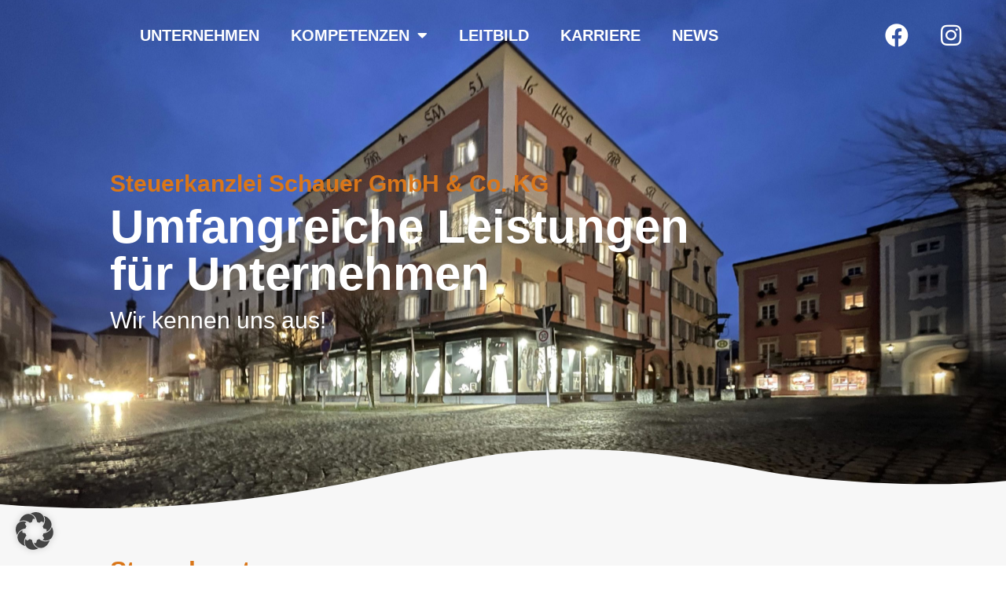

--- FILE ---
content_type: text/html; charset=UTF-8
request_url: https://www.schauer-steuerkanzlei.de/?page_id=71
body_size: 32513
content:
<!doctype html>
<html lang="de">
<head>
	<meta charset="UTF-8">
	<meta name="viewport" content="width=device-width, initial-scale=1">
	<link rel="profile" href="https://gmpg.org/xfn/11">
	<title>Service für Unternehmen &#8211; Steuerkanzlei Schauer</title>
<meta name='robots' content='max-image-preview:large' />
<link rel='dns-prefetch' href='//www.schauer-steuerkanzlei.de' />
<link rel="alternate" type="application/rss+xml" title="Steuerkanzlei Schauer &raquo; Feed" href="https://www.schauer-steuerkanzlei.de/?feed=rss2" />
<link rel="alternate" title="oEmbed (JSON)" type="application/json+oembed" href="https://www.schauer-steuerkanzlei.de/index.php?rest_route=%2Foembed%2F1.0%2Fembed&#038;url=https%3A%2F%2Fwww.schauer-steuerkanzlei.de%2F%3Fpage_id%3D71" />
<link rel="alternate" title="oEmbed (XML)" type="text/xml+oembed" href="https://www.schauer-steuerkanzlei.de/index.php?rest_route=%2Foembed%2F1.0%2Fembed&#038;url=https%3A%2F%2Fwww.schauer-steuerkanzlei.de%2F%3Fpage_id%3D71&#038;format=xml" />
<style id='wp-img-auto-sizes-contain-inline-css'>
img:is([sizes=auto i],[sizes^="auto," i]){contain-intrinsic-size:3000px 1500px}
/*# sourceURL=wp-img-auto-sizes-contain-inline-css */
</style>
<style id='wp-emoji-styles-inline-css'>

	img.wp-smiley, img.emoji {
		display: inline !important;
		border: none !important;
		box-shadow: none !important;
		height: 1em !important;
		width: 1em !important;
		margin: 0 0.07em !important;
		vertical-align: -0.1em !important;
		background: none !important;
		padding: 0 !important;
	}
/*# sourceURL=wp-emoji-styles-inline-css */
</style>
<style id='global-styles-inline-css'>
:root{--wp--preset--aspect-ratio--square: 1;--wp--preset--aspect-ratio--4-3: 4/3;--wp--preset--aspect-ratio--3-4: 3/4;--wp--preset--aspect-ratio--3-2: 3/2;--wp--preset--aspect-ratio--2-3: 2/3;--wp--preset--aspect-ratio--16-9: 16/9;--wp--preset--aspect-ratio--9-16: 9/16;--wp--preset--color--black: #000000;--wp--preset--color--cyan-bluish-gray: #abb8c3;--wp--preset--color--white: #ffffff;--wp--preset--color--pale-pink: #f78da7;--wp--preset--color--vivid-red: #cf2e2e;--wp--preset--color--luminous-vivid-orange: #ff6900;--wp--preset--color--luminous-vivid-amber: #fcb900;--wp--preset--color--light-green-cyan: #7bdcb5;--wp--preset--color--vivid-green-cyan: #00d084;--wp--preset--color--pale-cyan-blue: #8ed1fc;--wp--preset--color--vivid-cyan-blue: #0693e3;--wp--preset--color--vivid-purple: #9b51e0;--wp--preset--gradient--vivid-cyan-blue-to-vivid-purple: linear-gradient(135deg,rgb(6,147,227) 0%,rgb(155,81,224) 100%);--wp--preset--gradient--light-green-cyan-to-vivid-green-cyan: linear-gradient(135deg,rgb(122,220,180) 0%,rgb(0,208,130) 100%);--wp--preset--gradient--luminous-vivid-amber-to-luminous-vivid-orange: linear-gradient(135deg,rgb(252,185,0) 0%,rgb(255,105,0) 100%);--wp--preset--gradient--luminous-vivid-orange-to-vivid-red: linear-gradient(135deg,rgb(255,105,0) 0%,rgb(207,46,46) 100%);--wp--preset--gradient--very-light-gray-to-cyan-bluish-gray: linear-gradient(135deg,rgb(238,238,238) 0%,rgb(169,184,195) 100%);--wp--preset--gradient--cool-to-warm-spectrum: linear-gradient(135deg,rgb(74,234,220) 0%,rgb(151,120,209) 20%,rgb(207,42,186) 40%,rgb(238,44,130) 60%,rgb(251,105,98) 80%,rgb(254,248,76) 100%);--wp--preset--gradient--blush-light-purple: linear-gradient(135deg,rgb(255,206,236) 0%,rgb(152,150,240) 100%);--wp--preset--gradient--blush-bordeaux: linear-gradient(135deg,rgb(254,205,165) 0%,rgb(254,45,45) 50%,rgb(107,0,62) 100%);--wp--preset--gradient--luminous-dusk: linear-gradient(135deg,rgb(255,203,112) 0%,rgb(199,81,192) 50%,rgb(65,88,208) 100%);--wp--preset--gradient--pale-ocean: linear-gradient(135deg,rgb(255,245,203) 0%,rgb(182,227,212) 50%,rgb(51,167,181) 100%);--wp--preset--gradient--electric-grass: linear-gradient(135deg,rgb(202,248,128) 0%,rgb(113,206,126) 100%);--wp--preset--gradient--midnight: linear-gradient(135deg,rgb(2,3,129) 0%,rgb(40,116,252) 100%);--wp--preset--font-size--small: 13px;--wp--preset--font-size--medium: 20px;--wp--preset--font-size--large: 36px;--wp--preset--font-size--x-large: 42px;--wp--preset--spacing--20: 0.44rem;--wp--preset--spacing--30: 0.67rem;--wp--preset--spacing--40: 1rem;--wp--preset--spacing--50: 1.5rem;--wp--preset--spacing--60: 2.25rem;--wp--preset--spacing--70: 3.38rem;--wp--preset--spacing--80: 5.06rem;--wp--preset--shadow--natural: 6px 6px 9px rgba(0, 0, 0, 0.2);--wp--preset--shadow--deep: 12px 12px 50px rgba(0, 0, 0, 0.4);--wp--preset--shadow--sharp: 6px 6px 0px rgba(0, 0, 0, 0.2);--wp--preset--shadow--outlined: 6px 6px 0px -3px rgb(255, 255, 255), 6px 6px rgb(0, 0, 0);--wp--preset--shadow--crisp: 6px 6px 0px rgb(0, 0, 0);}:root { --wp--style--global--content-size: 800px;--wp--style--global--wide-size: 1200px; }:where(body) { margin: 0; }.wp-site-blocks > .alignleft { float: left; margin-right: 2em; }.wp-site-blocks > .alignright { float: right; margin-left: 2em; }.wp-site-blocks > .aligncenter { justify-content: center; margin-left: auto; margin-right: auto; }:where(.wp-site-blocks) > * { margin-block-start: 24px; margin-block-end: 0; }:where(.wp-site-blocks) > :first-child { margin-block-start: 0; }:where(.wp-site-blocks) > :last-child { margin-block-end: 0; }:root { --wp--style--block-gap: 24px; }:root :where(.is-layout-flow) > :first-child{margin-block-start: 0;}:root :where(.is-layout-flow) > :last-child{margin-block-end: 0;}:root :where(.is-layout-flow) > *{margin-block-start: 24px;margin-block-end: 0;}:root :where(.is-layout-constrained) > :first-child{margin-block-start: 0;}:root :where(.is-layout-constrained) > :last-child{margin-block-end: 0;}:root :where(.is-layout-constrained) > *{margin-block-start: 24px;margin-block-end: 0;}:root :where(.is-layout-flex){gap: 24px;}:root :where(.is-layout-grid){gap: 24px;}.is-layout-flow > .alignleft{float: left;margin-inline-start: 0;margin-inline-end: 2em;}.is-layout-flow > .alignright{float: right;margin-inline-start: 2em;margin-inline-end: 0;}.is-layout-flow > .aligncenter{margin-left: auto !important;margin-right: auto !important;}.is-layout-constrained > .alignleft{float: left;margin-inline-start: 0;margin-inline-end: 2em;}.is-layout-constrained > .alignright{float: right;margin-inline-start: 2em;margin-inline-end: 0;}.is-layout-constrained > .aligncenter{margin-left: auto !important;margin-right: auto !important;}.is-layout-constrained > :where(:not(.alignleft):not(.alignright):not(.alignfull)){max-width: var(--wp--style--global--content-size);margin-left: auto !important;margin-right: auto !important;}.is-layout-constrained > .alignwide{max-width: var(--wp--style--global--wide-size);}body .is-layout-flex{display: flex;}.is-layout-flex{flex-wrap: wrap;align-items: center;}.is-layout-flex > :is(*, div){margin: 0;}body .is-layout-grid{display: grid;}.is-layout-grid > :is(*, div){margin: 0;}body{padding-top: 0px;padding-right: 0px;padding-bottom: 0px;padding-left: 0px;}a:where(:not(.wp-element-button)){text-decoration: underline;}:root :where(.wp-element-button, .wp-block-button__link){background-color: #32373c;border-width: 0;color: #fff;font-family: inherit;font-size: inherit;font-style: inherit;font-weight: inherit;letter-spacing: inherit;line-height: inherit;padding-top: calc(0.667em + 2px);padding-right: calc(1.333em + 2px);padding-bottom: calc(0.667em + 2px);padding-left: calc(1.333em + 2px);text-decoration: none;text-transform: inherit;}.has-black-color{color: var(--wp--preset--color--black) !important;}.has-cyan-bluish-gray-color{color: var(--wp--preset--color--cyan-bluish-gray) !important;}.has-white-color{color: var(--wp--preset--color--white) !important;}.has-pale-pink-color{color: var(--wp--preset--color--pale-pink) !important;}.has-vivid-red-color{color: var(--wp--preset--color--vivid-red) !important;}.has-luminous-vivid-orange-color{color: var(--wp--preset--color--luminous-vivid-orange) !important;}.has-luminous-vivid-amber-color{color: var(--wp--preset--color--luminous-vivid-amber) !important;}.has-light-green-cyan-color{color: var(--wp--preset--color--light-green-cyan) !important;}.has-vivid-green-cyan-color{color: var(--wp--preset--color--vivid-green-cyan) !important;}.has-pale-cyan-blue-color{color: var(--wp--preset--color--pale-cyan-blue) !important;}.has-vivid-cyan-blue-color{color: var(--wp--preset--color--vivid-cyan-blue) !important;}.has-vivid-purple-color{color: var(--wp--preset--color--vivid-purple) !important;}.has-black-background-color{background-color: var(--wp--preset--color--black) !important;}.has-cyan-bluish-gray-background-color{background-color: var(--wp--preset--color--cyan-bluish-gray) !important;}.has-white-background-color{background-color: var(--wp--preset--color--white) !important;}.has-pale-pink-background-color{background-color: var(--wp--preset--color--pale-pink) !important;}.has-vivid-red-background-color{background-color: var(--wp--preset--color--vivid-red) !important;}.has-luminous-vivid-orange-background-color{background-color: var(--wp--preset--color--luminous-vivid-orange) !important;}.has-luminous-vivid-amber-background-color{background-color: var(--wp--preset--color--luminous-vivid-amber) !important;}.has-light-green-cyan-background-color{background-color: var(--wp--preset--color--light-green-cyan) !important;}.has-vivid-green-cyan-background-color{background-color: var(--wp--preset--color--vivid-green-cyan) !important;}.has-pale-cyan-blue-background-color{background-color: var(--wp--preset--color--pale-cyan-blue) !important;}.has-vivid-cyan-blue-background-color{background-color: var(--wp--preset--color--vivid-cyan-blue) !important;}.has-vivid-purple-background-color{background-color: var(--wp--preset--color--vivid-purple) !important;}.has-black-border-color{border-color: var(--wp--preset--color--black) !important;}.has-cyan-bluish-gray-border-color{border-color: var(--wp--preset--color--cyan-bluish-gray) !important;}.has-white-border-color{border-color: var(--wp--preset--color--white) !important;}.has-pale-pink-border-color{border-color: var(--wp--preset--color--pale-pink) !important;}.has-vivid-red-border-color{border-color: var(--wp--preset--color--vivid-red) !important;}.has-luminous-vivid-orange-border-color{border-color: var(--wp--preset--color--luminous-vivid-orange) !important;}.has-luminous-vivid-amber-border-color{border-color: var(--wp--preset--color--luminous-vivid-amber) !important;}.has-light-green-cyan-border-color{border-color: var(--wp--preset--color--light-green-cyan) !important;}.has-vivid-green-cyan-border-color{border-color: var(--wp--preset--color--vivid-green-cyan) !important;}.has-pale-cyan-blue-border-color{border-color: var(--wp--preset--color--pale-cyan-blue) !important;}.has-vivid-cyan-blue-border-color{border-color: var(--wp--preset--color--vivid-cyan-blue) !important;}.has-vivid-purple-border-color{border-color: var(--wp--preset--color--vivid-purple) !important;}.has-vivid-cyan-blue-to-vivid-purple-gradient-background{background: var(--wp--preset--gradient--vivid-cyan-blue-to-vivid-purple) !important;}.has-light-green-cyan-to-vivid-green-cyan-gradient-background{background: var(--wp--preset--gradient--light-green-cyan-to-vivid-green-cyan) !important;}.has-luminous-vivid-amber-to-luminous-vivid-orange-gradient-background{background: var(--wp--preset--gradient--luminous-vivid-amber-to-luminous-vivid-orange) !important;}.has-luminous-vivid-orange-to-vivid-red-gradient-background{background: var(--wp--preset--gradient--luminous-vivid-orange-to-vivid-red) !important;}.has-very-light-gray-to-cyan-bluish-gray-gradient-background{background: var(--wp--preset--gradient--very-light-gray-to-cyan-bluish-gray) !important;}.has-cool-to-warm-spectrum-gradient-background{background: var(--wp--preset--gradient--cool-to-warm-spectrum) !important;}.has-blush-light-purple-gradient-background{background: var(--wp--preset--gradient--blush-light-purple) !important;}.has-blush-bordeaux-gradient-background{background: var(--wp--preset--gradient--blush-bordeaux) !important;}.has-luminous-dusk-gradient-background{background: var(--wp--preset--gradient--luminous-dusk) !important;}.has-pale-ocean-gradient-background{background: var(--wp--preset--gradient--pale-ocean) !important;}.has-electric-grass-gradient-background{background: var(--wp--preset--gradient--electric-grass) !important;}.has-midnight-gradient-background{background: var(--wp--preset--gradient--midnight) !important;}.has-small-font-size{font-size: var(--wp--preset--font-size--small) !important;}.has-medium-font-size{font-size: var(--wp--preset--font-size--medium) !important;}.has-large-font-size{font-size: var(--wp--preset--font-size--large) !important;}.has-x-large-font-size{font-size: var(--wp--preset--font-size--x-large) !important;}
:root :where(.wp-block-pullquote){font-size: 1.5em;line-height: 1.6;}
/*# sourceURL=global-styles-inline-css */
</style>
<link rel='stylesheet' id='contact-form-7-css' href='https://www.schauer-steuerkanzlei.de/wp-content/plugins/contact-form-7/includes/css/styles.css?ver=6.1.4' media='all' />
<link rel='stylesheet' id='wpa-css-css' href='https://www.schauer-steuerkanzlei.de/wp-content/plugins/honeypot/includes/css/wpa.css?ver=2.3.04' media='all' />
<link rel='stylesheet' id='hello-elementor-css' href='https://www.schauer-steuerkanzlei.de/wp-content/themes/hello-elementor/assets/css/reset.css?ver=3.4.5' media='all' />
<link rel='stylesheet' id='hello-elementor-theme-style-css' href='https://www.schauer-steuerkanzlei.de/wp-content/themes/hello-elementor/assets/css/theme.css?ver=3.4.5' media='all' />
<link rel='stylesheet' id='hello-elementor-header-footer-css' href='https://www.schauer-steuerkanzlei.de/wp-content/themes/hello-elementor/assets/css/header-footer.css?ver=3.4.5' media='all' />
<link rel='stylesheet' id='elementor-frontend-css' href='https://www.schauer-steuerkanzlei.de/wp-content/uploads/elementor/css/custom-frontend.min.css?ver=1769315755' media='all' />
<link rel='stylesheet' id='elementor-post-5-css' href='https://www.schauer-steuerkanzlei.de/wp-content/uploads/elementor/css/post-5.css?ver=1769315755' media='all' />
<link rel='stylesheet' id='e-animation-fadeInDown-css' href='https://www.schauer-steuerkanzlei.de/wp-content/plugins/elementor/assets/lib/animations/styles/fadeInDown.min.css?ver=3.34.0' media='all' />
<link rel='stylesheet' id='widget-nav-menu-css' href='https://www.schauer-steuerkanzlei.de/wp-content/uploads/elementor/css/custom-pro-widget-nav-menu.min.css?ver=1769315755' media='all' />
<link rel='stylesheet' id='e-animation-grow-css' href='https://www.schauer-steuerkanzlei.de/wp-content/plugins/elementor/assets/lib/animations/styles/e-animation-grow.min.css?ver=3.34.0' media='all' />
<link rel='stylesheet' id='widget-social-icons-css' href='https://www.schauer-steuerkanzlei.de/wp-content/plugins/elementor/assets/css/widget-social-icons.min.css?ver=3.34.0' media='all' />
<link rel='stylesheet' id='e-apple-webkit-css' href='https://www.schauer-steuerkanzlei.de/wp-content/uploads/elementor/css/custom-apple-webkit.min.css?ver=1769315755' media='all' />
<link rel='stylesheet' id='e-sticky-css' href='https://www.schauer-steuerkanzlei.de/wp-content/plugins/elementor-pro/assets/css/modules/sticky.min.css?ver=3.34.0' media='all' />
<link rel='stylesheet' id='widget-heading-css' href='https://www.schauer-steuerkanzlei.de/wp-content/plugins/elementor/assets/css/widget-heading.min.css?ver=3.34.0' media='all' />
<link rel='stylesheet' id='e-animation-headShake-css' href='https://www.schauer-steuerkanzlei.de/wp-content/plugins/elementor/assets/lib/animations/styles/headShake.min.css?ver=3.34.0' media='all' />
<link rel='stylesheet' id='widget-divider-css' href='https://www.schauer-steuerkanzlei.de/wp-content/plugins/elementor/assets/css/widget-divider.min.css?ver=3.34.0' media='all' />
<link rel='stylesheet' id='widget-form-css' href='https://www.schauer-steuerkanzlei.de/wp-content/plugins/elementor-pro/assets/css/widget-form.min.css?ver=3.34.0' media='all' />
<link rel='stylesheet' id='e-shapes-css' href='https://www.schauer-steuerkanzlei.de/wp-content/plugins/elementor/assets/css/conditionals/shapes.min.css?ver=3.34.0' media='all' />
<link rel='stylesheet' id='e-animation-fadeIn-css' href='https://www.schauer-steuerkanzlei.de/wp-content/plugins/elementor/assets/lib/animations/styles/fadeIn.min.css?ver=3.34.0' media='all' />
<link rel='stylesheet' id='e-popup-css' href='https://www.schauer-steuerkanzlei.de/wp-content/plugins/elementor-pro/assets/css/conditionals/popup.min.css?ver=3.34.0' media='all' />
<link rel='stylesheet' id='elementor-icons-css' href='https://www.schauer-steuerkanzlei.de/wp-content/plugins/elementor/assets/lib/eicons/css/elementor-icons.min.css?ver=5.45.0' media='all' />
<link rel='stylesheet' id='e-animation-fadeInLeft-css' href='https://www.schauer-steuerkanzlei.de/wp-content/plugins/elementor/assets/lib/animations/styles/fadeInLeft.min.css?ver=3.34.0' media='all' />
<link rel='stylesheet' id='elementor-post-71-css' href='https://www.schauer-steuerkanzlei.de/wp-content/uploads/elementor/css/post-71.css?ver=1769315755' media='all' />
<link rel='stylesheet' id='elementor-post-107-css' href='https://www.schauer-steuerkanzlei.de/wp-content/uploads/elementor/css/post-107.css?ver=1769315755' media='all' />
<link rel='stylesheet' id='elementor-post-40-css' href='https://www.schauer-steuerkanzlei.de/wp-content/uploads/elementor/css/post-40.css?ver=1769315755' media='all' />
<link rel='stylesheet' id='elementor-post-437-css' href='https://www.schauer-steuerkanzlei.de/wp-content/uploads/elementor/css/post-437.css?ver=1769315755' media='all' />
<link rel='stylesheet' id='elementor-post-429-css' href='https://www.schauer-steuerkanzlei.de/wp-content/uploads/elementor/css/post-429.css?ver=1769315755' media='all' />
<link rel='stylesheet' id='elementor-post-422-css' href='https://www.schauer-steuerkanzlei.de/wp-content/uploads/elementor/css/post-422.css?ver=1769315755' media='all' />
<link rel='stylesheet' id='elementor-post-412-css' href='https://www.schauer-steuerkanzlei.de/wp-content/uploads/elementor/css/post-412.css?ver=1769315755' media='all' />
<link rel='stylesheet' id='elementor-post-399-css' href='https://www.schauer-steuerkanzlei.de/wp-content/uploads/elementor/css/post-399.css?ver=1769315755' media='all' />
<link rel='stylesheet' id='borlabs-cookie-css' href='https://www.schauer-steuerkanzlei.de/wp-content/cache/borlabs-cookie/borlabs-cookie_1_de.css?ver=2.3.6-13' media='all' />
<link rel='stylesheet' id='elementor-gf-local-roboto-css' href='https://www.schauer-steuerkanzlei.de/wp-content/uploads/elementor/google-fonts/css/roboto.css?ver=1742820979' media='all' />
<link rel='stylesheet' id='elementor-icons-shared-0-css' href='https://www.schauer-steuerkanzlei.de/wp-content/plugins/elementor/assets/lib/font-awesome/css/fontawesome.min.css?ver=5.15.3' media='all' />
<link rel='stylesheet' id='elementor-icons-fa-solid-css' href='https://www.schauer-steuerkanzlei.de/wp-content/plugins/elementor/assets/lib/font-awesome/css/solid.min.css?ver=5.15.3' media='all' />
<link rel='stylesheet' id='elementor-icons-fa-brands-css' href='https://www.schauer-steuerkanzlei.de/wp-content/plugins/elementor/assets/lib/font-awesome/css/brands.min.css?ver=5.15.3' media='all' />
<script src="https://www.schauer-steuerkanzlei.de/wp-includes/js/jquery/jquery.min.js?ver=3.7.1" id="jquery-core-js"></script>
<script src="https://www.schauer-steuerkanzlei.de/wp-includes/js/jquery/jquery-migrate.min.js?ver=3.4.1" id="jquery-migrate-js"></script>
<link rel="https://api.w.org/" href="https://www.schauer-steuerkanzlei.de/index.php?rest_route=/" /><link rel="alternate" title="JSON" type="application/json" href="https://www.schauer-steuerkanzlei.de/index.php?rest_route=/wp/v2/pages/71" /><link rel="EditURI" type="application/rsd+xml" title="RSD" href="https://www.schauer-steuerkanzlei.de/xmlrpc.php?rsd" />
<link rel="canonical" href="https://www.schauer-steuerkanzlei.de/?page_id=71" />
<link rel='shortlink' href='https://www.schauer-steuerkanzlei.de/?p=71' />
<meta name="generator" content="Elementor 3.34.0; features: additional_custom_breakpoints; settings: css_print_method-external, google_font-enabled, font_display-swap">
			<style>
				.e-con.e-parent:nth-of-type(n+4):not(.e-lazyloaded):not(.e-no-lazyload),
				.e-con.e-parent:nth-of-type(n+4):not(.e-lazyloaded):not(.e-no-lazyload) * {
					background-image: none !important;
				}
				@media screen and (max-height: 1024px) {
					.e-con.e-parent:nth-of-type(n+3):not(.e-lazyloaded):not(.e-no-lazyload),
					.e-con.e-parent:nth-of-type(n+3):not(.e-lazyloaded):not(.e-no-lazyload) * {
						background-image: none !important;
					}
				}
				@media screen and (max-height: 640px) {
					.e-con.e-parent:nth-of-type(n+2):not(.e-lazyloaded):not(.e-no-lazyload),
					.e-con.e-parent:nth-of-type(n+2):not(.e-lazyloaded):not(.e-no-lazyload) * {
						background-image: none !important;
					}
				}
			</style>
			<link rel="icon" href="https://www.schauer-steuerkanzlei.de/wp-content/uploads/2023/04/cropped-insta-32x32.png" sizes="32x32" />
<link rel="icon" href="https://www.schauer-steuerkanzlei.de/wp-content/uploads/2023/04/cropped-insta-192x192.png" sizes="192x192" />
<link rel="apple-touch-icon" href="https://www.schauer-steuerkanzlei.de/wp-content/uploads/2023/04/cropped-insta-180x180.png" />
<meta name="msapplication-TileImage" content="https://www.schauer-steuerkanzlei.de/wp-content/uploads/2023/04/cropped-insta-270x270.png" />
</head>
<body data-rsssl=1 class="wp-singular page-template-default page page-id-71 wp-embed-responsive wp-theme-hello-elementor hello-elementor-default elementor-default elementor-kit-5 elementor-page elementor-page-71">


<a class="skip-link screen-reader-text" href="#content">Zum Inhalt springen</a>

		<header data-elementor-type="header" data-elementor-id="107" class="elementor elementor-107 elementor-location-header" data-elementor-post-type="elementor_library">
					<section class="elementor-section elementor-top-section elementor-element elementor-element-6ab79f2b elementor-section-height-min-height elementor-section-full_width elementor-reverse-mobile elementor-section-height-default elementor-section-items-middle" data-id="6ab79f2b" data-element_type="section" data-settings="{&quot;background_background&quot;:&quot;classic&quot;}">
						<div class="elementor-container elementor-column-gap-default">
					<div class="elementor-column elementor-col-33 elementor-top-column elementor-element elementor-element-2f5ae02f" data-id="2f5ae02f" data-element_type="column">
			<div class="elementor-widget-wrap">
							</div>
		</div>
				<div class="elementor-column elementor-col-33 elementor-top-column elementor-element elementor-element-3607fe8e" data-id="3607fe8e" data-element_type="column">
			<div class="elementor-widget-wrap elementor-element-populated">
						<div class="elementor-element elementor-element-3b6f9728 elementor-nav-menu__align-center elementor-nav-menu--stretch elementor-nav-menu__text-align-center elementor-nav-menu--dropdown-tablet elementor-nav-menu--toggle elementor-nav-menu--burger elementor-invisible elementor-widget elementor-widget-nav-menu" data-id="3b6f9728" data-element_type="widget" data-settings="{&quot;_animation&quot;:&quot;fadeInDown&quot;,&quot;full_width&quot;:&quot;stretch&quot;,&quot;layout&quot;:&quot;horizontal&quot;,&quot;submenu_icon&quot;:{&quot;value&quot;:&quot;&lt;i class=\&quot;fas fa-caret-down\&quot; aria-hidden=\&quot;true\&quot;&gt;&lt;\/i&gt;&quot;,&quot;library&quot;:&quot;fa-solid&quot;},&quot;toggle&quot;:&quot;burger&quot;}" data-widget_type="nav-menu.default">
				<div class="elementor-widget-container">
								<nav aria-label="Menü" class="elementor-nav-menu--main elementor-nav-menu__container elementor-nav-menu--layout-horizontal e--pointer-underline e--animation-fade">
				<ul id="menu-1-3b6f9728" class="elementor-nav-menu"><li class="menu-item menu-item-type-post_type menu-item-object-page menu-item-home menu-item-112"><a href="https://www.schauer-steuerkanzlei.de/" class="elementor-item">UNTERNEHMEN</a></li>
<li class="menu-item menu-item-type-custom menu-item-object-custom current-menu-ancestor current-menu-parent menu-item-has-children menu-item-511"><a href="#" class="elementor-item elementor-item-anchor">KOMPETENZEN</a>
<ul class="sub-menu elementor-nav-menu--dropdown">
	<li class="menu-item menu-item-type-post_type menu-item-object-page current-menu-item page_item page-item-71 current_page_item menu-item-513"><a href="https://www.schauer-steuerkanzlei.de/?page_id=71" aria-current="page" class="elementor-sub-item elementor-item-active">Service für Unternehmen</a></li>
	<li class="menu-item menu-item-type-post_type menu-item-object-page menu-item-512"><a href="https://www.schauer-steuerkanzlei.de/?page_id=497" class="elementor-sub-item">Service für Privatpersonen</a></li>
</ul>
</li>
<li class="menu-item menu-item-type-post_type menu-item-object-page menu-item-114"><a href="https://www.schauer-steuerkanzlei.de/?page_id=61" class="elementor-item">LEITBILD</a></li>
<li class="menu-item menu-item-type-post_type menu-item-object-page menu-item-115"><a href="https://www.schauer-steuerkanzlei.de/?page_id=66" class="elementor-item">KARRIERE</a></li>
<li class="menu-item menu-item-type-post_type menu-item-object-page menu-item-116"><a href="https://www.schauer-steuerkanzlei.de/?page_id=8" class="elementor-item">NEWS</a></li>
</ul>			</nav>
					<div class="elementor-menu-toggle" role="button" tabindex="0" aria-label="Menü Umschalter" aria-expanded="false">
			<i aria-hidden="true" role="presentation" class="elementor-menu-toggle__icon--open eicon-menu-bar"></i><i aria-hidden="true" role="presentation" class="elementor-menu-toggle__icon--close eicon-close"></i>		</div>
					<nav class="elementor-nav-menu--dropdown elementor-nav-menu__container" aria-hidden="true">
				<ul id="menu-2-3b6f9728" class="elementor-nav-menu"><li class="menu-item menu-item-type-post_type menu-item-object-page menu-item-home menu-item-112"><a href="https://www.schauer-steuerkanzlei.de/" class="elementor-item" tabindex="-1">UNTERNEHMEN</a></li>
<li class="menu-item menu-item-type-custom menu-item-object-custom current-menu-ancestor current-menu-parent menu-item-has-children menu-item-511"><a href="#" class="elementor-item elementor-item-anchor" tabindex="-1">KOMPETENZEN</a>
<ul class="sub-menu elementor-nav-menu--dropdown">
	<li class="menu-item menu-item-type-post_type menu-item-object-page current-menu-item page_item page-item-71 current_page_item menu-item-513"><a href="https://www.schauer-steuerkanzlei.de/?page_id=71" aria-current="page" class="elementor-sub-item elementor-item-active" tabindex="-1">Service für Unternehmen</a></li>
	<li class="menu-item menu-item-type-post_type menu-item-object-page menu-item-512"><a href="https://www.schauer-steuerkanzlei.de/?page_id=497" class="elementor-sub-item" tabindex="-1">Service für Privatpersonen</a></li>
</ul>
</li>
<li class="menu-item menu-item-type-post_type menu-item-object-page menu-item-114"><a href="https://www.schauer-steuerkanzlei.de/?page_id=61" class="elementor-item" tabindex="-1">LEITBILD</a></li>
<li class="menu-item menu-item-type-post_type menu-item-object-page menu-item-115"><a href="https://www.schauer-steuerkanzlei.de/?page_id=66" class="elementor-item" tabindex="-1">KARRIERE</a></li>
<li class="menu-item menu-item-type-post_type menu-item-object-page menu-item-116"><a href="https://www.schauer-steuerkanzlei.de/?page_id=8" class="elementor-item" tabindex="-1">NEWS</a></li>
</ul>			</nav>
						</div>
				</div>
					</div>
		</div>
				<div class="elementor-column elementor-col-33 elementor-top-column elementor-element elementor-element-52f19430" data-id="52f19430" data-element_type="column">
			<div class="elementor-widget-wrap elementor-element-populated">
						<div class="elementor-element elementor-element-33eaa3be elementor-shape-rounded elementor-grid-0 e-grid-align-center elementor-invisible elementor-widget elementor-widget-social-icons" data-id="33eaa3be" data-element_type="widget" data-settings="{&quot;_animation&quot;:&quot;fadeInDown&quot;}" data-widget_type="social-icons.default">
				<div class="elementor-widget-container">
							<div class="elementor-social-icons-wrapper elementor-grid" role="list">
							<span class="elementor-grid-item" role="listitem">
					<a class="elementor-icon elementor-social-icon elementor-social-icon-facebook elementor-animation-grow elementor-repeater-item-f5f2af8" href="https://www.facebook.com/profile.php?id=100092539295071" target="_blank">
						<span class="elementor-screen-only">Facebook</span>
						<i aria-hidden="true" class="fab fa-facebook"></i>					</a>
				</span>
							<span class="elementor-grid-item" role="listitem">
					<a class="elementor-icon elementor-social-icon elementor-social-icon-instagram elementor-animation-grow elementor-repeater-item-f47b0c6" href="https://www.instagram.com/steuerkanzlei_schauer/" target="_blank">
						<span class="elementor-screen-only">Instagram</span>
						<i aria-hidden="true" class="fab fa-instagram"></i>					</a>
				</span>
					</div>
						</div>
				</div>
					</div>
		</div>
					</div>
		</section>
				</header>
		
<main id="content" class="site-main post-71 page type-page status-publish hentry">

	
	<div class="page-content">
				<div data-elementor-type="wp-page" data-elementor-id="71" class="elementor elementor-71" data-elementor-post-type="page">
						<section class="elementor-section elementor-top-section elementor-element elementor-element-23c8ff7c elementor-section-height-min-height elementor-section-full_width elementor-section-height-default elementor-section-items-middle" data-id="23c8ff7c" data-element_type="section" data-settings="{&quot;background_background&quot;:&quot;classic&quot;,&quot;shape_divider_bottom&quot;:&quot;waves&quot;,&quot;shape_divider_bottom_negative&quot;:&quot;yes&quot;}">
							<div class="elementor-background-overlay"></div>
						<div class="elementor-shape elementor-shape-bottom" aria-hidden="true" data-negative="true">
			<svg xmlns="http://www.w3.org/2000/svg" viewBox="0 0 1000 100" preserveAspectRatio="none">
	<path class="elementor-shape-fill" d="M790.5,93.1c-59.3-5.3-116.8-18-192.6-50c-29.6-12.7-76.9-31-100.5-35.9c-23.6-4.9-52.6-7.8-75.5-5.3
	c-10.2,1.1-22.6,1.4-50.1,7.4c-27.2,6.3-58.2,16.6-79.4,24.7c-41.3,15.9-94.9,21.9-134,22.6C72,58.2,0,25.8,0,25.8V100h1000V65.3
	c0,0-51.5,19.4-106.2,25.7C839.5,97,814.1,95.2,790.5,93.1z"/>
</svg>		</div>
					<div class="elementor-container elementor-column-gap-default">
					<div class="elementor-column elementor-col-100 elementor-top-column elementor-element elementor-element-2b823e37 elementor-invisible" data-id="2b823e37" data-element_type="column" data-settings="{&quot;animation&quot;:&quot;fadeInLeft&quot;}">
			<div class="elementor-widget-wrap elementor-element-populated">
						<div class="elementor-element elementor-element-15f034ad elementor-widget elementor-widget-heading" data-id="15f034ad" data-element_type="widget" data-widget_type="heading.default">
				<div class="elementor-widget-container">
					<h2 class="elementor-heading-title elementor-size-default">Steuerkanzlei Schauer GmbH &amp; Co. KG </h2>				</div>
				</div>
				<div class="elementor-element elementor-element-7b68620f elementor-widget elementor-widget-heading" data-id="7b68620f" data-element_type="widget" data-widget_type="heading.default">
				<div class="elementor-widget-container">
					<h2 class="elementor-heading-title elementor-size-default">Umfangreiche Leistungen<br>für Unternehmen</h2>				</div>
				</div>
				<div class="elementor-element elementor-element-5a5c1876 elementor-widget elementor-widget-text-editor" data-id="5a5c1876" data-element_type="widget" data-widget_type="text-editor.default">
				<div class="elementor-widget-container">
									<p>Wir kennen uns aus!</p>								</div>
				</div>
					</div>
		</div>
					</div>
		</section>
				<section class="elementor-section elementor-top-section elementor-element elementor-element-2317e02 elementor-section-full_width elementor-section-height-default elementor-section-height-default" data-id="2317e02" data-element_type="section" data-settings="{&quot;background_background&quot;:&quot;classic&quot;}">
						<div class="elementor-container elementor-column-gap-default">
					<div class="elementor-column elementor-col-100 elementor-top-column elementor-element elementor-element-b57157c elementor-invisible" data-id="b57157c" data-element_type="column" data-settings="{&quot;animation&quot;:&quot;fadeInLeft&quot;}">
			<div class="elementor-widget-wrap elementor-element-populated">
						<div class="elementor-element elementor-element-e0b3d12 elementor-widget elementor-widget-heading" data-id="e0b3d12" data-element_type="widget" data-widget_type="heading.default">
				<div class="elementor-widget-container">
					<h2 class="elementor-heading-title elementor-size-default">Steuerberatung  </h2>				</div>
				</div>
				<div class="elementor-element elementor-element-fad8a5c elementor-widget elementor-widget-text-editor" data-id="fad8a5c" data-element_type="widget" data-widget_type="text-editor.default">
				<div class="elementor-widget-container">
									<p style="border: 0px solid #d9d9e3; --tw-border-spacing-x: 0; --tw-border-spacing-y: 0; --tw-translate-x: 0; --tw-translate-y: 0; --tw-rotate: 0; --tw-skew-x: 0; --tw-skew-y: 0; --tw-scale-x: 1; --tw-scale-y: 1; --tw-scroll-snap-strictness: proximity; --tw-ring-offset-width: 0px; --tw-ring-offset-color: #fff; --tw-ring-color: rgba(59,130,246,0.5); --tw-ring-offset-shadow: 0 0 transparent; --tw-ring-shadow: 0 0 transparent; --tw-shadow: 0 0 transparent; --tw-shadow-colored: 0 0 transparent; margin-right: 0px; margin-bottom: 0px; margin-left: 0px;">Wir bieten unseren Kunden eine umfassende Beratung zu allen Steuerfragen, die für ihr Unternehmen relevant sind. Dazu gehört die Optimierung der Steuerstrategie, die Unterstützung bei der Einhaltung von Steuervorschriften und die Beratung zu Steuersparmaßnahmen.</p><ol style="border-style: solid; border-color: #d9d9e3; --tw-border-spacing-x: 0; --tw-border-spacing-y: 0; --tw-translate-x: 0; --tw-translate-y: 0; --tw-rotate: 0; --tw-skew-x: 0; --tw-skew-y: 0; --tw-scale-x: 1; --tw-scale-y: 1; --tw-scroll-snap-strictness: proximity; --tw-ring-offset-width: 0px; --tw-ring-offset-color: #fff; --tw-ring-color: rgba(59,130,246,0.5); --tw-ring-offset-shadow: 0 0 transparent; --tw-ring-shadow: 0 0 transparent; --tw-shadow: 0 0 transparent; --tw-shadow-colored: 0 0 transparent; list-style: none; margin-right: 0px; margin-left: 0px; padding: 0px 0px 0px 1rem; counter-reset: item 0; display: flex; flex-direction: column; caret-color: #374151; color: #374151; font-family: Söhne, ui-sans-serif, system-ui, -apple-system, 'Segoe UI', Roboto, Ubuntu, Cantarell, 'Noto Sans', sans-serif, 'Helvetica Neue', Arial, 'Apple Color Emoji', 'Segoe UI Emoji', 'Segoe UI Symbol', 'Noto Color Emoji'; font-size: 16px; white-space: pre-wrap; text-size-adjust: auto;"><li style="border-style: solid; border-color: #d9d9e3; --tw-border-spacing-x: 0; --tw-border-spacing-y: 0; --tw-translate-x: 0; --tw-translate-y: 0; --tw-rotate: 0; --tw-skew-x: 0; --tw-skew-y: 0; --tw-scale-x: 1; --tw-scale-y: 1; --tw-scroll-snap-strictness: proximity; --tw-ring-offset-width: 0px; --tw-ring-offset-color: #fff; --tw-ring-color: rgba(59,130,246,0.5); --tw-ring-offset-shadow: 0 0 transparent; --tw-ring-shadow: 0 0 transparent; --tw-shadow: 0 0 transparent; --tw-shadow-colored: 0 0 transparent; margin-right: 0px; margin-left: 0px;"><p style="border: 0px solid #d9d9e3; --tw-border-spacing-x: 0; --tw-border-spacing-y: 0; --tw-translate-x: 0; --tw-translate-y: 0; --tw-rotate: 0; --tw-skew-x: 0; --tw-skew-y: 0; --tw-scale-x: 1; --tw-scale-y: 1; --tw-scroll-snap-strictness: proximity; --tw-ring-offset-width: 0px; --tw-ring-offset-color: #fff; --tw-ring-color: rgba(59,130,246,0.5); --tw-ring-offset-shadow: 0 0 transparent; --tw-ring-shadow: 0 0 transparent; --tw-shadow: 0 0 transparent; --tw-shadow-colored: 0 0 transparent; margin-right: 0px; margin-bottom: 0px; margin-left: 0px;"> </p></li></ol>								</div>
				</div>
				<div class="elementor-element elementor-element-5ccd557 elementor-widget elementor-widget-heading" data-id="5ccd557" data-element_type="widget" data-widget_type="heading.default">
				<div class="elementor-widget-container">
					<h2 class="elementor-heading-title elementor-size-default">Buchhaltung und Finanzberichterstattung</h2>				</div>
				</div>
				<div class="elementor-element elementor-element-984c3d5 elementor-widget elementor-widget-text-editor" data-id="984c3d5" data-element_type="widget" data-widget_type="text-editor.default">
				<div class="elementor-widget-container">
									<p><span style="caret-color: rgb(55, 65, 81); color: rgb(55, 65, 81); font-family: Söhne, ui-sans-serif, system-ui, -apple-system, &quot;Segoe UI&quot;, Roboto, Ubuntu, Cantarell, &quot;Noto Sans&quot;, sans-serif, &quot;Helvetica Neue&quot;, Arial, &quot;Apple Color Emoji&quot;, &quot;Segoe UI Emoji&quot;, &quot;Segoe UI Symbol&quot;, &quot;Noto Color Emoji&quot;; white-space: pre-wrap; text-size-adjust: auto; background-color: rgb(247, 247, 248);">Unsere Kanzlei kann die Buchhaltung unserer Kunden übernehmen und regelmäßige Finanzberichte erstellen, um sicherzustellen, dass unsere Kunden stets über den Finanzstatus ihres Unternehmens informiert sind.</span><br></p>								</div>
				</div>
				<div class="elementor-element elementor-element-ea87902 elementor-widget elementor-widget-heading" data-id="ea87902" data-element_type="widget" data-widget_type="heading.default">
				<div class="elementor-widget-container">
					<h2 class="elementor-heading-title elementor-size-default">Lohnbuchhaltung</h2>				</div>
				</div>
				<div class="elementor-element elementor-element-9a48990 elementor-widget elementor-widget-text-editor" data-id="9a48990" data-element_type="widget" data-widget_type="text-editor.default">
				<div class="elementor-widget-container">
									<p><span lang="DE" style="font-size: 12pt; font-family: Helvetica; color: #374151;">Wir kümmern uns um die Abrechnung von Gehältern, Sozialversicherungsbeiträgen und Steuern für Mitarbeiter unserer Kunden, um sicherzustellen, dass die Löhne korrekt berechnet und ausgezahlt werden.</span></p>								</div>
				</div>
				<div class="elementor-element elementor-element-70cdd6e elementor-widget elementor-widget-heading" data-id="70cdd6e" data-element_type="widget" data-widget_type="heading.default">
				<div class="elementor-widget-container">
					<h2 class="elementor-heading-title elementor-size-default">Unternehmensgründung und -umstrukturierung</h2>				</div>
				</div>
				<div class="elementor-element elementor-element-81815b7 elementor-widget elementor-widget-text-editor" data-id="81815b7" data-element_type="widget" data-widget_type="text-editor.default">
				<div class="elementor-widget-container">
									<p><span style="text-indent: -18pt; font-weight: var( --e-global-typography-text-font-weight ); font-size: 12pt; font-family: Helvetica; color: #374151;">Wir unterstützen unsere Kunden bei der Gründung von Unternehmen und beraten sie bei der Umstrukturierung ihrer bestehenden Unternehmen. Hierzu gehören Fragen zur Unternehmensform, zur Kapitalbeschaffung und zur Steuerplanung.</span></p>								</div>
				</div>
				<div class="elementor-element elementor-element-5089f3d elementor-widget elementor-widget-heading" data-id="5089f3d" data-element_type="widget" data-widget_type="heading.default">
				<div class="elementor-widget-container">
					<h2 class="elementor-heading-title elementor-size-default">Internationale Steuerberatung</h2>				</div>
				</div>
				<div class="elementor-element elementor-element-674b477 elementor-widget elementor-widget-text-editor" data-id="674b477" data-element_type="widget" data-widget_type="text-editor.default">
				<div class="elementor-widget-container">
									<p><span style="color: #374151; font-family: Helvetica; font-size: 12pt; font-weight: var( --e-global-typography-text-font-weight );">Wenn unsere Kunden Geschäftsaktivitäten im Ausland haben, können wir ihnen bei der Einhaltung der Steuervorschriften und der Optimierung ihrer internationalen Steuerstrategie helfen.</span></p><p> </p>								</div>
				</div>
				<div class="elementor-element elementor-element-0464fb7 elementor-widget elementor-widget-heading" data-id="0464fb7" data-element_type="widget" data-widget_type="heading.default">
				<div class="elementor-widget-container">
					<h2 class="elementor-heading-title elementor-size-default">Komplementäre Unternehmensberatung</h2>				</div>
				</div>
				<div class="elementor-element elementor-element-d4a1e33 elementor-widget elementor-widget-text-editor" data-id="d4a1e33" data-element_type="widget" data-widget_type="text-editor.default">
				<div class="elementor-widget-container">
									<p><span style="caret-color: #374151; color: #374151; font-family: Söhne, ui-sans-serif, system-ui, -apple-system, 'Segoe UI', Roboto, Ubuntu, Cantarell, 'Noto Sans', sans-serif, 'Helvetica Neue', Arial, 'Apple Color Emoji', 'Segoe UI Emoji', 'Segoe UI Symbol', 'Noto Color Emoji'; white-space: pre-wrap; text-size-adjust: auto; background-color: #f7f7f8;">Als Steuerkanzlei bieten wir unseren Unternehmenskunden auch komplementäre Unternehmensberatung an. Wir arbeiten mit spezialisierten Beratungsunternehmen zusammen, um ein breites Spektrum an Lösungen für komplexe Herausforderungen anzubieten. Kontaktieren Sie uns, um mehr darüber zu erfahren, wie wir Ihnen helfen können, Ihr Unternehmen erfolgreicher zu machen.</span></p>								</div>
				</div>
				<div class="elementor-element elementor-element-28e6b48 elementor-widget elementor-widget-heading" data-id="28e6b48" data-element_type="widget" data-widget_type="heading.default">
				<div class="elementor-widget-container">
					<h2 class="elementor-heading-title elementor-size-default">Sonderfragen</h2>				</div>
				</div>
				<div class="elementor-element elementor-element-5c67ead elementor-widget elementor-widget-text-editor" data-id="5c67ead" data-element_type="widget" data-widget_type="text-editor.default">
				<div class="elementor-widget-container">
									<p><span lang="DE" style="font-size: 12pt; font-family: Helvetica; color: #374151;">Wir stehen unseren Kunden auch bei Sonderfragen zur Verfügung, wie beispielsweise bei Steuerstreitigkeiten, bei der Nachfolgeplanung oder bei Fragen zur Unternehmensbewertung.</span></p>								</div>
				</div>
					</div>
		</div>
					</div>
		</section>
				</div>
		
		
			</div>

	
</main>

			<footer data-elementor-type="footer" data-elementor-id="40" class="elementor elementor-40 elementor-location-footer" data-elementor-post-type="elementor_library">
					<section class="elementor-section elementor-inner-section elementor-element elementor-element-d6b4952 elementor-section-full_width elementor-section-height-default elementor-section-height-default" data-id="d6b4952" data-element_type="section" data-settings="{&quot;background_background&quot;:&quot;classic&quot;,&quot;shape_divider_bottom&quot;:&quot;curve-asymmetrical&quot;}">
							<div class="elementor-background-overlay"></div>
						<div class="elementor-shape elementor-shape-bottom" aria-hidden="true" data-negative="false">
			<svg xmlns="http://www.w3.org/2000/svg" viewBox="0 0 1000 100" preserveAspectRatio="none">
	<path class="elementor-shape-fill" d="M0,0c0,0,0,6,0,6.7c0,18,240.2,93.6,615.2,92.6C989.8,98.5,1000,25,1000,6.7c0-0.7,0-6.7,0-6.7H0z"/>
</svg>		</div>
					<div class="elementor-container elementor-column-gap-no">
					<div class="elementor-column elementor-col-50 elementor-inner-column elementor-element elementor-element-b7837e5" data-id="b7837e5" data-element_type="column">
			<div class="elementor-widget-wrap elementor-element-populated">
						<div class="elementor-element elementor-element-b84214e elementor-widget elementor-widget-heading" data-id="b84214e" data-element_type="widget" data-widget_type="heading.default">
				<div class="elementor-widget-container">
					<h2 class="elementor-heading-title elementor-size-default">Jetzt Termin vereinbaren!</h2>				</div>
				</div>
				<div class="elementor-element elementor-element-62a6dc3 elementor-widget elementor-widget-text-editor" data-id="62a6dc3" data-element_type="widget" data-widget_type="text-editor.default">
				<div class="elementor-widget-container">
									<p>Die Steuerkanzlei Schauer GmbH &amp; Co. KG  ist Ihr persönlicher Ansprechpartner bei allen Anliegen rund ums Thema Steuern. Wir stehen Ihnen bei Ihren Finanzen gerne mit Rat und Tat zur Seite.</p>								</div>
				</div>
				<div class="elementor-element elementor-element-fc518e0 elementor-widget-divider--view-line elementor-invisible elementor-widget elementor-widget-divider" data-id="fc518e0" data-element_type="widget" data-settings="{&quot;_animation&quot;:&quot;headShake&quot;}" data-widget_type="divider.default">
				<div class="elementor-widget-container">
							<div class="elementor-divider">
			<span class="elementor-divider-separator">
						</span>
		</div>
						</div>
				</div>
				<div class="elementor-element elementor-element-7f8f3cf elementor-widget__width-initial elementor-widget elementor-widget-text-editor" data-id="7f8f3cf" data-element_type="widget" data-widget_type="text-editor.default">
				<div class="elementor-widget-container">
									<p style="text-align: start;"><font face="Aptos, sans-serif"><span style="caret-color: rgb(0, 0, 0);"><b>Unsere Öffnungszeiten:&nbsp;</b></span></font></p>
<p>Mo.–Do. <strong>08:00–12:30</strong> Uhr &amp; <strong>13:30–16:00</strong> Uhr</p>
<p>Freitag <strong>08:00–13:00</strong> Uhr &nbsp;&nbsp;</p>								</div>
				</div>
				<div class="elementor-element elementor-element-7f323e7 elementor-widget-divider--view-line elementor-invisible elementor-widget elementor-widget-divider" data-id="7f323e7" data-element_type="widget" data-settings="{&quot;_animation&quot;:&quot;headShake&quot;}" data-widget_type="divider.default">
				<div class="elementor-widget-container">
							<div class="elementor-divider">
			<span class="elementor-divider-separator">
						</span>
		</div>
						</div>
				</div>
				<div class="elementor-element elementor-element-8b27c83 elementor-widget elementor-widget-text-editor" data-id="8b27c83" data-element_type="widget" data-widget_type="text-editor.default">
				<div class="elementor-widget-container">
									<p>Marienplatz 16 | 83410 Laufen</p><p>Telefon +49(0)8682-955 38 0<br />Telefax +49(0)8682-955 38 29<br />steuer@schauer-steuerkanzlei.de</p>								</div>
				</div>
					</div>
		</div>
				<div class="elementor-column elementor-col-50 elementor-inner-column elementor-element elementor-element-41a4aaf" data-id="41a4aaf" data-element_type="column">
			<div class="elementor-widget-wrap elementor-element-populated">
						<div class="elementor-element elementor-element-97ca8e9 elementor-button-align-end elementor-mobile-button-align-center elementor-widget elementor-widget-form" data-id="97ca8e9" data-element_type="widget" data-settings="{&quot;step_next_label&quot;:&quot;N\u00e4chster&quot;,&quot;step_previous_label&quot;:&quot;Voriger&quot;,&quot;button_width&quot;:&quot;100&quot;,&quot;step_type&quot;:&quot;number_text&quot;,&quot;step_icon_shape&quot;:&quot;circle&quot;}" data-widget_type="form.default">
				<div class="elementor-widget-container">
							<form class="elementor-form" method="post" name="Steuerkanzlei Schauer Kontakt" aria-label="Steuerkanzlei Schauer Kontakt">
			<input type="hidden" name="post_id" value="40"/>
			<input type="hidden" name="form_id" value="97ca8e9"/>
			<input type="hidden" name="referer_title" value="" />

							<input type="hidden" name="queried_id" value="56"/>
			
			<div class="elementor-form-fields-wrapper elementor-labels-">
								<div class="elementor-field-type-text elementor-field-group elementor-column elementor-field-group-name elementor-col-50 elementor-field-required">
												<label for="form-field-name" class="elementor-field-label elementor-screen-only">
								Name							</label>
														<input size="1" type="text" name="form_fields[name]" id="form-field-name" class="elementor-field elementor-size-sm  elementor-field-textual" placeholder="*Name" required="required">
											</div>
								<div class="elementor-field-type-email elementor-field-group elementor-column elementor-field-group-email elementor-col-50 elementor-field-required">
												<label for="form-field-email" class="elementor-field-label elementor-screen-only">
								Email							</label>
														<input size="1" type="email" name="form_fields[email]" id="form-field-email" class="elementor-field elementor-size-sm  elementor-field-textual" placeholder="*Email" required="required">
											</div>
								<div class="elementor-field-type-text elementor-field-group elementor-column elementor-field-group-b26ecb6 elementor-col-50">
												<label for="form-field-b26ecb6" class="elementor-field-label elementor-screen-only">
								Telefon							</label>
														<input size="1" type="text" name="form_fields[b26ecb6]" id="form-field-b26ecb6" class="elementor-field elementor-size-sm  elementor-field-textual" placeholder="Telefon">
											</div>
								<div class="elementor-field-type-text elementor-field-group elementor-column elementor-field-group-894019a elementor-col-50">
												<label for="form-field-894019a" class="elementor-field-label elementor-screen-only">
								Firma							</label>
														<input size="1" type="text" name="form_fields[894019a]" id="form-field-894019a" class="elementor-field elementor-size-sm  elementor-field-textual" placeholder="Firma">
											</div>
								<div class="elementor-field-type-textarea elementor-field-group elementor-column elementor-field-group-message elementor-col-100">
												<label for="form-field-message" class="elementor-field-label elementor-screen-only">
								Nachricht							</label>
						<textarea class="elementor-field-textual elementor-field  elementor-size-sm" name="form_fields[message]" id="form-field-message" rows="4" placeholder="*Ihre Nachricht an uns …"></textarea>				</div>
								<div class="elementor-field-type-text">
					<input size="1" type="text" name="form_fields[field_8099242]" id="form-field-field_8099242" class="elementor-field elementor-size-sm " style="display:none !important;">				</div>
								<div class="elementor-field-type-text">
					<input size="1" type="text" name="form_fields[anmerkung]" id="form-field-anmerkung" class="elementor-field elementor-size-sm " style="display:none !important;">				</div>
								<div class="elementor-field-type-acceptance elementor-field-group elementor-column elementor-field-group-datenschutzhinweis elementor-col-100 elementor-field-required">
												<label for="form-field-datenschutzhinweis" class="elementor-field-label elementor-screen-only">
								Datenschutzhinweis							</label>
								<div class="elementor-field-subgroup">
			<span class="elementor-field-option">
				<input type="checkbox" name="form_fields[datenschutzhinweis]" id="form-field-datenschutzhinweis" class="elementor-field elementor-size-sm  elementor-acceptance-field" required="required">
				<label for="form-field-datenschutzhinweis">*Wir erheben Ihre Daten, um Ihre Anfrage beantworten zu können. Grundlage hierfür sind die Vorschriften der EU-Datenschutz-Grundverordnung 2016/679. Die Daten können in Übereinstimmung mit den gesetzlichen Vorschriften gespeichert und genutzt werden.</label>			</span>
		</div>
						</div>
								<div class="elementor-field-type-text">
					<input size="1" type="text" name="form_fields[field_ec8f5ae]" id="form-field-field_ec8f5ae" class="elementor-field elementor-size-sm " style="display:none !important;">				</div>
								<div class="elementor-field-type-text">
					<input size="1" type="text" name="form_fields[field_640b704]" id="form-field-field_640b704" class="elementor-field elementor-size-sm " style="display:none !important;">				</div>
								<div class="elementor-field-type-text">
					<input size="1" type="text" name="form_fields[field_cb2d90c]" id="form-field-field_cb2d90c" class="elementor-field elementor-size-sm " style="display:none !important;">				</div>
								<div class="elementor-field-group elementor-column elementor-field-type-submit elementor-col-100 e-form__buttons">
					<button class="elementor-button elementor-size-sm" type="submit">
						<span class="elementor-button-content-wrapper">
																						<span class="elementor-button-text">Abschicken</span>
													</span>
					</button>
				</div>
			</div>
		</form>
						</div>
				</div>
					</div>
		</div>
					</div>
		</section>
				<section class="elementor-section elementor-top-section elementor-element elementor-element-cffecbe elementor-section-full_width elementor-section-height-min-height elementor-section-height-default elementor-section-items-middle" data-id="cffecbe" data-element_type="section" data-settings="{&quot;background_background&quot;:&quot;classic&quot;}">
						<div class="elementor-container elementor-column-gap-default">
					<div class="elementor-column elementor-col-100 elementor-top-column elementor-element elementor-element-d440f62" data-id="d440f62" data-element_type="column">
			<div class="elementor-widget-wrap elementor-element-populated">
						<section class="elementor-section elementor-inner-section elementor-element elementor-element-92cced5 elementor-section-full_width elementor-section-height-default elementor-section-height-default" data-id="92cced5" data-element_type="section">
						<div class="elementor-container elementor-column-gap-default">
					<div class="elementor-column elementor-col-33 elementor-inner-column elementor-element elementor-element-098a913" data-id="098a913" data-element_type="column">
			<div class="elementor-widget-wrap elementor-element-populated">
						<div class="elementor-element elementor-element-4b58be9 elementor-widget elementor-widget-heading" data-id="4b58be9" data-element_type="widget" data-widget_type="heading.default">
				<div class="elementor-widget-container">
					<h2 class="elementor-heading-title elementor-size-default">© Steuerkanzlei&nbsp;<div>Schauer GmbH  &amp; Co. KG </div></h2>				</div>
				</div>
					</div>
		</div>
				<div class="elementor-column elementor-col-33 elementor-inner-column elementor-element elementor-element-266fd79" data-id="266fd79" data-element_type="column">
			<div class="elementor-widget-wrap elementor-element-populated">
						<div class="elementor-element elementor-element-803f4b7 elementor-nav-menu__align-center elementor-nav-menu--dropdown-tablet elementor-nav-menu__text-align-aside elementor-nav-menu--toggle elementor-nav-menu--burger elementor-widget elementor-widget-nav-menu" data-id="803f4b7" data-element_type="widget" data-settings="{&quot;layout&quot;:&quot;horizontal&quot;,&quot;submenu_icon&quot;:{&quot;value&quot;:&quot;&lt;i class=\&quot;fas fa-caret-down\&quot; aria-hidden=\&quot;true\&quot;&gt;&lt;\/i&gt;&quot;,&quot;library&quot;:&quot;fa-solid&quot;},&quot;toggle&quot;:&quot;burger&quot;}" data-widget_type="nav-menu.default">
				<div class="elementor-widget-container">
								<nav aria-label="Menü" class="elementor-nav-menu--main elementor-nav-menu__container elementor-nav-menu--layout-horizontal e--pointer-text e--animation-shrink">
				<ul id="menu-1-803f4b7" class="elementor-nav-menu"><li class="menu-item menu-item-type-post_type menu-item-object-page menu-item-300"><a href="https://www.schauer-steuerkanzlei.de/?page_id=76" class="elementor-item">Downloads</a></li>
<li class="menu-item menu-item-type-post_type menu-item-object-page menu-item-301"><a href="https://www.schauer-steuerkanzlei.de/?page_id=296" class="elementor-item">Impressum/AGBs</a></li>
<li class="menu-item menu-item-type-post_type menu-item-object-page menu-item-302"><a href="https://www.schauer-steuerkanzlei.de/?page_id=298" class="elementor-item">Datenschutz</a></li>
</ul>			</nav>
					<div class="elementor-menu-toggle" role="button" tabindex="0" aria-label="Menü Umschalter" aria-expanded="false">
			<i aria-hidden="true" role="presentation" class="elementor-menu-toggle__icon--open eicon-menu-bar"></i><i aria-hidden="true" role="presentation" class="elementor-menu-toggle__icon--close eicon-close"></i>		</div>
					<nav class="elementor-nav-menu--dropdown elementor-nav-menu__container" aria-hidden="true">
				<ul id="menu-2-803f4b7" class="elementor-nav-menu"><li class="menu-item menu-item-type-post_type menu-item-object-page menu-item-300"><a href="https://www.schauer-steuerkanzlei.de/?page_id=76" class="elementor-item" tabindex="-1">Downloads</a></li>
<li class="menu-item menu-item-type-post_type menu-item-object-page menu-item-301"><a href="https://www.schauer-steuerkanzlei.de/?page_id=296" class="elementor-item" tabindex="-1">Impressum/AGBs</a></li>
<li class="menu-item menu-item-type-post_type menu-item-object-page menu-item-302"><a href="https://www.schauer-steuerkanzlei.de/?page_id=298" class="elementor-item" tabindex="-1">Datenschutz</a></li>
</ul>			</nav>
						</div>
				</div>
					</div>
		</div>
				<div class="elementor-column elementor-col-33 elementor-inner-column elementor-element elementor-element-b9d1344" data-id="b9d1344" data-element_type="column">
			<div class="elementor-widget-wrap elementor-element-populated">
						<div class="elementor-element elementor-element-297e1f0 elementor-widget elementor-widget-heading" data-id="297e1f0" data-element_type="widget" data-widget_type="heading.default">
				<div class="elementor-widget-container">
					<h2 class="elementor-heading-title elementor-size-default">Design &amp; realization by PRODESIGN GmbH</h2>				</div>
				</div>
					</div>
		</div>
					</div>
		</section>
					</div>
		</div>
					</div>
		</section>
				</footer>
		
		<div data-elementor-type="popup" data-elementor-id="437" class="elementor elementor-437 elementor-location-popup" data-elementor-settings="{&quot;entrance_animation&quot;:&quot;fadeIn&quot;,&quot;exit_animation&quot;:&quot;fadeIn&quot;,&quot;entrance_animation_duration&quot;:{&quot;unit&quot;:&quot;px&quot;,&quot;size&quot;:&quot;1&quot;,&quot;sizes&quot;:[]},&quot;open_selector&quot;:&quot;a[href=\&quot;#link-popup\&quot;]&quot;,&quot;a11y_navigation&quot;:&quot;yes&quot;,&quot;triggers&quot;:[],&quot;timing&quot;:[]}" data-elementor-post-type="elementor_library">
					<section class="elementor-section elementor-top-section elementor-element elementor-element-27960149 elementor-section-height-min-height elementor-section-full_width elementor-section-height-default elementor-section-items-middle" data-id="27960149" data-element_type="section">
						<div class="elementor-container elementor-column-gap-no">
					<div class="elementor-column elementor-col-100 elementor-top-column elementor-element elementor-element-1695a5c9" data-id="1695a5c9" data-element_type="column">
			<div class="elementor-widget-wrap elementor-element-populated">
						<div class="elementor-element elementor-element-242072a0 elementor-widget elementor-widget-shortcode" data-id="242072a0" data-element_type="widget" data-widget_type="shortcode.default">
				<div class="elementor-widget-container">
							<div class="elementor-shortcode">
<div class="wpcf7 no-js" id="wpcf7-f435-o1" lang="de-DE" dir="ltr" data-wpcf7-id="435">
<div class="screen-reader-response"><p role="status" aria-live="polite" aria-atomic="true"></p> <ul></ul></div>
<form action="/?page_id=71#wpcf7-f435-o1" method="post" class="wpcf7-form init" aria-label="Kontaktformular" novalidate="novalidate" data-status="init">
<fieldset class="hidden-fields-container"><input type="hidden" name="_wpcf7" value="435" /><input type="hidden" name="_wpcf7_version" value="6.1.4" /><input type="hidden" name="_wpcf7_locale" value="de_DE" /><input type="hidden" name="_wpcf7_unit_tag" value="wpcf7-f435-o1" /><input type="hidden" name="_wpcf7_container_post" value="0" /><input type="hidden" name="_wpcf7_posted_data_hash" value="" />
</fieldset>
<div class="col-xs-12">
	<h2>Ihr Job bei der Steuerkanzlei Schauer
	</h2>
	<p>Ihre Bewerbungsunterlagen mit Foto senden Sie bitte per Post an:
	</p>
	<p><strong>karriere@schauer-steuerkanzlei.de</strong>
	</p>
	<p>oder bewerben Sie sich mit dem untenstehenden Formular online! Wir setzen uns umgehend mit Ihnen in Verbindung.<br />
Viel Glück!
	</p>
</div>
<div class="row">
	<div class="col-xs-12">
		<p>Bitte alle mit * gekennzeichneten unbedingt ausfüllen!
		</p>
	</div>
</div>
<div class="row">
	<div class="col-xs-12"
	</div>
	</div>
	<div class="row">
		<div class="col-xs-12">
			<h3>Personalien
			</h3>
		</div>
	</div>
	<div class="row">
		<div class="col-xs-12">
			<p>Anrede<br />
<span class="wpcf7-form-control-wrap" data-name="salutation"><select class="wpcf7-form-control wpcf7-select salutation" aria-invalid="false" name="salutation"><option value="">&#8211; Bitte auswählen &#8211;</option><option value="Herr">Herr</option><option value="Frau">Frau</option><option value="Divers">Divers</option></select></span>
			</p>
		</div>
	</div>
	<div class="row">
		<div class="col-xs-12">
			<p>Vorname *<br />
<span class="wpcf7-form-control-wrap" data-name="firstname"><input size="40" maxlength="400" class="wpcf7-form-control wpcf7-text wpcf7-validates-as-required text firstname" aria-required="true" aria-invalid="false" value="" type="text" name="firstname" /></span>
			</p>
		</div>
	</div>
	<div class="row">
		<div class="col-xs-12">
			<p>Nachname*<br />
<span class="wpcf7-form-control-wrap" data-name="your-name"><input size="40" maxlength="400" class="wpcf7-form-control wpcf7-text wpcf7-validates-as-required text your-name" aria-required="true" aria-invalid="false" value="" type="text" name="your-name" /></span>
			</p>
		</div>
	</div>
	<div class="row">
		<div class="col-xs-12">
			<p>Strasse<br />
<span class="wpcf7-form-control-wrap" data-name="street"><input size="40" maxlength="400" class="wpcf7-form-control wpcf7-text text street" aria-invalid="false" value="" type="text" name="street" /></span>
			</p>
		</div>
	</div>
	<div class="row">
		<div class="col-xs-12 col-sm-4">
			<p>PLZ<br />
<span class="wpcf7-form-control-wrap" data-name="zip"><input size="40" maxlength="400" class="wpcf7-form-control wpcf7-text text zip" aria-invalid="false" value="" type="text" name="zip" /></span>
			</p>
		</div>
		<div class="col-xs-12 col-sm-8">
			<p>Ort<br />
<span class="wpcf7-form-control-wrap" data-name="city"><input size="40" maxlength="400" class="wpcf7-form-control wpcf7-text text city" aria-invalid="false" value="" type="text" name="city" /></span>
			</p>
		</div>
	</div>
	<div class="row">
		<div class="col-xs-12">
			<p>Land<br />
<span class="wpcf7-form-control-wrap" data-name="country"><input size="40" maxlength="400" class="wpcf7-form-control wpcf7-text text country" aria-invalid="false" value="" type="text" name="country" /></span>
			</p>
		</div>
	</div>
	<div class="row">
		<div class="col-xs-12">
			<p>E-Mail *<br />
<span class="wpcf7-form-control-wrap" data-name="email"><input size="40" maxlength="400" class="wpcf7-form-control wpcf7-email wpcf7-validates-as-required wpcf7-text wpcf7-validates-as-email text email" aria-required="true" aria-invalid="false" value="" type="email" name="email" /></span>
			</p>
		</div>
	</div>
	<div class="row">
		<div class="col-xs-12">
			<p>Telefon (mit Vorwahl) *<br />
<span class="wpcf7-form-control-wrap" data-name="phone"><input size="40" maxlength="400" class="wpcf7-form-control wpcf7-text wpcf7-validates-as-required text phone" aria-required="true" aria-invalid="false" value="" type="text" name="phone" /></span>
			</p>
		</div>
	</div>
	<div class="row">
		<div class="col-xs-12">
			<p>Mobiltelefon<br />
<span class="wpcf7-form-control-wrap" data-name="mobile"><input size="40" maxlength="400" class="wpcf7-form-control wpcf7-text text mobile" aria-invalid="false" value="" type="text" name="mobile" /></span>
			</p>
		</div>
	</div>
	<div class="row">
		<div class="col-xs-12">
			<h3>Ergänzende Personalien
			</h3>
		</div>
	</div>
	<div class="row">
		<div class="col-xs-12">
			<p>geboren am<br />
<span class="wpcf7-form-control-wrap" data-name="birthday"><input size="40" maxlength="400" class="wpcf7-form-control wpcf7-text text birthday" aria-invalid="false" placeholder="TT.MM.JJJJ" value="" type="text" name="birthday" /></span>
			</p>
		</div>
	</div>
	<div class="row">
		<div class="col-xs-12">
			<p>Staatsbürgerschaft<br />
<span class="wpcf7-form-control-wrap" data-name="citizenship"><input size="40" maxlength="400" class="wpcf7-form-control wpcf7-text text citizenship" aria-invalid="false" value="" type="text" name="citizenship" /></span>
			</p>
		</div>
	</div>
	<div class="row">
		<div class="col-xs-12">
			<p>Familienstand<br />
<span class="wpcf7-form-control-wrap" data-name="personal-status"><select class="wpcf7-form-control wpcf7-select personal-status" aria-invalid="false" name="personal-status"><option value="ledig">ledig</option><option value="verheiratet">verheiratet</option><option value="geschieden">geschieden</option><option value="verwittwet">verwittwet</option></select></span>
			</p>
		</div>
	</div>
	<div class="row">
		<div class="col-xs-12 col-sm-6">
			<p>Präsenz-/Zivildienst abgeleistet<br />
<span class="wpcf7-form-control-wrap" data-name="military-service"><span class="wpcf7-form-control wpcf7-radio military-service"><span class="wpcf7-list-item first"><input type="radio" name="military-service" value="vollständig" /><span class="wpcf7-list-item-label">vollständig</span></span><span class="wpcf7-list-item"><input type="radio" name="military-service" value="teilweise" /><span class="wpcf7-list-item-label">teilweise</span></span><span class="wpcf7-list-item last"><input type="radio" name="military-service" value="nein" /><span class="wpcf7-list-item-label">nein</span></span></span></span>
			</p>
		</div>
		<div class="col-xs-12 col-sm-6">
			<p>Monate noch offen<br />
<span class="wpcf7-form-control-wrap" data-name="military-service-months"><input size="40" maxlength="400" class="wpcf7-form-control wpcf7-text military-service-months" aria-invalid="false" value="" type="text" name="military-service-months" /></span>
			</p>
		</div>
	</div>
	<div class="row">
		<div class="col-xs-12">
			<h3>Schule / Ausbildung
			</h3>
		</div>
	</div>
	<div class="row">
		<div class="col-xs-12 col-sm-6">
			<p>Volksschule<br />
<span class="wpcf7-form-control-wrap" data-name="volksschule"><input size="40" maxlength="400" class="wpcf7-form-control wpcf7-text text volksschule" aria-invalid="false" placeholder="Jahre" value="" type="text" name="volksschule" /></span>
			</p>
		</div>
	</div>
	<div class="row">
		<div class="col-xs-12 col-sm-6">
			<p>Hauptschule<br />
<span class="wpcf7-form-control-wrap" data-name="hauptschule"><input size="40" maxlength="400" class="wpcf7-form-control wpcf7-text text hauptschule" aria-invalid="false" placeholder="Jahre" value="" type="text" name="hauptschule" /></span>
			</p>
		</div>
	</div>
	<div class="row">
		<div class="col-xs-12 col-sm-6">
			<p>Politechnikum<br />
<span class="wpcf7-form-control-wrap" data-name="politechnikum"><input size="40" maxlength="400" class="wpcf7-form-control wpcf7-text text politechnikum" aria-invalid="false" placeholder="Jahre" value="" type="text" name="politechnikum" /></span>
			</p>
		</div>
	</div>
	<div class="row">
		<div class="col-xs-12 col-sm-6">
			<p>Lehre<br />
<span class="wpcf7-form-control-wrap" data-name="lehre"><input size="40" maxlength="400" class="wpcf7-form-control wpcf7-text text lehre" aria-invalid="false" placeholder="Jahre" value="" type="text" name="lehre" /></span>
			</p>
		</div>
		<div class="col-xs-12 col-sm-6">
			<p>welche Lehre<br />
<span class="wpcf7-form-control-wrap" data-name="lehre-type"><input size="40" maxlength="400" class="wpcf7-form-control wpcf7-text text lehre-type" aria-invalid="false" value="" type="text" name="lehre-type" /></span>
			</p>
		</div>
	</div>
	<div class="row">
		<div class="col-xs-12 col-sm-6">
			<p>AHS<br />
<span class="wpcf7-form-control-wrap" data-name="ahs"><input size="40" maxlength="400" class="wpcf7-form-control wpcf7-text text ahs" aria-invalid="false" placeholder="Jahre" value="" type="text" name="ahs" /></span>
			</p>
		</div>
	</div>
	<div class="row">
		<div class="col-xs-12 col-sm-6">
			<p>BHS<br />
<span class="wpcf7-form-control-wrap" data-name="bhs"><input size="40" maxlength="400" class="wpcf7-form-control wpcf7-text text bhs" aria-invalid="false" placeholder="Jahre" value="" type="text" name="bhs" /></span>
			</p>
		</div>
		<div class="col-xs-12 col-sm-6">
			<p>Fachrichtung<br />
<span class="wpcf7-form-control-wrap" data-name="bhs-type"><input size="40" maxlength="400" class="wpcf7-form-control wpcf7-text text bhs-type" aria-invalid="false" value="" type="text" name="bhs-type" /></span>
			</p>
		</div>
	</div>
	<div class="row">
		<div class="col-xs-12 col-sm-6">
			<p>Matura<br />
<span class="wpcf7-form-control-wrap" data-name="matura"><span class="wpcf7-form-control wpcf7-radio matura"><span class="wpcf7-list-item first"><input type="radio" name="matura" value="ja" /><span class="wpcf7-list-item-label">ja</span></span><span class="wpcf7-list-item last"><input type="radio" name="matura" value="nein" /><span class="wpcf7-list-item-label">nein</span></span></span></span>
			</p>
		</div>
		<div class="col-xs-12 col-sm-6">
			<p>abgelegt<br />
<span class="wpcf7-form-control-wrap" data-name="matura-date"><input size="40" maxlength="400" class="wpcf7-form-control wpcf7-text text matura-date" aria-invalid="false" placeholder="MM.JJJJ" value="" type="text" name="matura-date" /></span>
			</p>
		</div>
	</div>
	<div class="row">
		<div class="col-xs-12 col-sm-6">
			<p>Fachhochschule<br />
<span class="wpcf7-form-control-wrap" data-name="fachhochschule"><input size="40" maxlength="400" class="wpcf7-form-control wpcf7-text text fachhochschule" aria-invalid="false" placeholder="Jahre" value="" type="text" name="fachhochschule" /></span>
			</p>
		</div>
		<div class="col-xs-12 col-sm-6">
			<p>Fachrichtung<br />
<span class="wpcf7-form-control-wrap" data-name="fachhochschule-type"><input size="40" maxlength="400" class="wpcf7-form-control wpcf7-text text fachhochschule-type" aria-invalid="false" value="" type="text" name="fachhochschule-type" /></span>
			</p>
		</div>
	</div>
	<div class="row">
		<div class="col-xs-12 col-sm-6">
			<p>Studium<br />
<span class="wpcf7-form-control-wrap" data-name="studium"><input size="40" maxlength="400" class="wpcf7-form-control wpcf7-text text studium" aria-invalid="false" placeholder="Semester" value="" type="text" name="studium" /></span>
			</p>
		</div>
		<div class="col-xs-12 col-sm-6">
			<p>Richtung<br />
<span class="wpcf7-form-control-wrap" data-name="studium-type"><input size="40" maxlength="400" class="wpcf7-form-control wpcf7-text text studium-type" aria-invalid="false" value="" type="text" name="studium-type" /></span>
			</p>
		</div>
	</div>
	<div class="row">
		<div class="col-xs-12 col-sm-6 col-sm-offset-6">
			<p>Hochschule<br />
<span class="wpcf7-form-control-wrap" data-name="studium-institute"><input size="40" maxlength="400" class="wpcf7-form-control wpcf7-text text studium-institute" aria-invalid="false" value="" type="text" name="studium-institute" /></span>
			</p>
		</div>
	</div>
	<div class="row">
		<div class="col-xs-12">
			<p>Beruflicher Werdegang, Referenzen, Praxisjahre<br />
<span class="wpcf7-form-control-wrap" data-name="career"><textarea cols="40" rows="10" maxlength="2000" class="wpcf7-form-control wpcf7-textarea career" aria-invalid="false" name="career"></textarea></span>
			</p>
		</div>
	</div>
	<div class="row">
		<div class="col-xs-12">
			<h3>Fremdsprachen
			</h3>
		</div>
	</div>
	<div class="row row-language">
		<div class="col-xs-12">
			<div class="table-responsive">
				<table class="table">
					<tr class="border-between">
						<th>
							<p>&nbsp;
							</p>
						</th>
						<th style="text-align:center;">
							<p>Sehr gut
							</p>
						</th>
						<th style="text-align:center;">
							<p>gut
							</p>
						</th>
						<th style="text-align:center;">
							<p>weniger gut
							</p>
						</th>
						<th style="text-align:center;">
							<p>gerade noch
							</p>
						</th>
					</tr>
					<tr class="border-top border-between">
						<td>
							<p>Englisch
							</p>
						</td>
						<td style="text-align:center;">
							<p><span class="wpcf7-form-control-wrap" data-name="english"><span class="wpcf7-form-control wpcf7-radio"><span class="wpcf7-list-item first last"><input type="radio" name="english" value="sehr gut" /><span class="wpcf7-list-item-label">sehr gut</span></span></span></span>
							</p>
						</td>
						<td style="text-align:center;">
							<p><span class="wpcf7-form-control-wrap" data-name="english"><span class="wpcf7-form-control wpcf7-radio"><span class="wpcf7-list-item first last"><input type="radio" name="english" value="gut" /><span class="wpcf7-list-item-label">gut</span></span></span></span>
							</p>
						</td>
						<td style="text-align:center;">
							<p><span class="wpcf7-form-control-wrap" data-name="english"><span class="wpcf7-form-control wpcf7-radio"><span class="wpcf7-list-item first last"><input type="radio" name="english" value="weniger gut" /><span class="wpcf7-list-item-label">weniger gut</span></span></span></span>
							</p>
						</td>
						<td style="text-align:center;">
							<p><span class="wpcf7-form-control-wrap" data-name="english"><span class="wpcf7-form-control wpcf7-radio"><span class="wpcf7-list-item first last"><input type="radio" name="english" value="gerade noch" /><span class="wpcf7-list-item-label">gerade noch</span></span></span></span>
							</p>
						</td>
					</tr>
					<tr class="border-top border-between">
						<td>
							<p>Französisch
							</p>
						</td>
						<td style="text-align:center;">
							<p><span class="wpcf7-form-control-wrap" data-name="french"><span class="wpcf7-form-control wpcf7-radio"><span class="wpcf7-list-item first last"><input type="radio" name="french" value="sehr gut" /><span class="wpcf7-list-item-label">sehr gut</span></span></span></span>
							</p>
						</td>
						<td style="text-align:center;">
							<p><span class="wpcf7-form-control-wrap" data-name="french"><span class="wpcf7-form-control wpcf7-radio"><span class="wpcf7-list-item first last"><input type="radio" name="french" value="gut" /><span class="wpcf7-list-item-label">gut</span></span></span></span>
							</p>
						</td>
						<td style="text-align:center;">
							<p><span class="wpcf7-form-control-wrap" data-name="french"><span class="wpcf7-form-control wpcf7-radio"><span class="wpcf7-list-item first last"><input type="radio" name="french" value="weniger gut" /><span class="wpcf7-list-item-label">weniger gut</span></span></span></span>
							</p>
						</td>
						<td style="text-align:center;">
							<p><span class="wpcf7-form-control-wrap" data-name="french"><span class="wpcf7-form-control wpcf7-radio"><span class="wpcf7-list-item first last"><input type="radio" name="french" value="gerade noch" /><span class="wpcf7-list-item-label">gerade noch</span></span></span></span>
							</p>
						</td>
					</tr>
					<tr class="border-top border-between">
						<td>
							<p>Italienisch
							</p>
						</td>
						<td style="text-align:center;">
							<p><span class="wpcf7-form-control-wrap" data-name="italian"><span class="wpcf7-form-control wpcf7-radio"><span class="wpcf7-list-item first last"><input type="radio" name="italian" value="sehr gut" /><span class="wpcf7-list-item-label">sehr gut</span></span></span></span>
							</p>
						</td>
						<td style="text-align:center;">
							<p><span class="wpcf7-form-control-wrap" data-name="italian"><span class="wpcf7-form-control wpcf7-radio"><span class="wpcf7-list-item first last"><input type="radio" name="italian" value="gut" /><span class="wpcf7-list-item-label">gut</span></span></span></span>
							</p>
						</td>
						<td style="text-align:center;">
							<p><span class="wpcf7-form-control-wrap" data-name="italian"><span class="wpcf7-form-control wpcf7-radio"><span class="wpcf7-list-item first last"><input type="radio" name="italian" value="weniger gut" /><span class="wpcf7-list-item-label">weniger gut</span></span></span></span>
							</p>
						</td>
						<td style="text-align:center;">
							<p><span class="wpcf7-form-control-wrap" data-name="italian"><span class="wpcf7-form-control wpcf7-radio"><span class="wpcf7-list-item first last"><input type="radio" name="italian" value="gerade noch" /><span class="wpcf7-list-item-label">gerade noch</span></span></span></span>
							</p>
						</td>
					</tr>
					<tr class="border-top border-between">
						<td>
							<p>Spanisch
							</p>
						</td>
						<td style="text-align:center;">
							<p><span class="wpcf7-form-control-wrap" data-name="spanish"><span class="wpcf7-form-control wpcf7-radio"><span class="wpcf7-list-item first last"><input type="radio" name="spanish" value="sehr gut" /><span class="wpcf7-list-item-label">sehr gut</span></span></span></span>
							</p>
						</td>
						<td style="text-align:center;">
							<p><span class="wpcf7-form-control-wrap" data-name="spanish"><span class="wpcf7-form-control wpcf7-radio"><span class="wpcf7-list-item first last"><input type="radio" name="spanish" value="gut" /><span class="wpcf7-list-item-label">gut</span></span></span></span>
							</p>
						</td>
						<td style="text-align:center;">
							<p><span class="wpcf7-form-control-wrap" data-name="spanish"><span class="wpcf7-form-control wpcf7-radio"><span class="wpcf7-list-item first last"><input type="radio" name="spanish" value="weniger gut" /><span class="wpcf7-list-item-label">weniger gut</span></span></span></span>
							</p>
						</td>
						<td style="text-align:center;">
							<p><span class="wpcf7-form-control-wrap" data-name="spanish"><span class="wpcf7-form-control wpcf7-radio"><span class="wpcf7-list-item first last"><input type="radio" name="spanish" value="gerade noch" /><span class="wpcf7-list-item-label">gerade noch</span></span></span></span>
							</p>
						</td>
					</tr>
				</table>
			</div>
		</div>
	</div>
	<div class="row">
		<div class="col-xs-12">
			<p>Sonstige Sprachen / in welcher Qualität<br />
<span class="wpcf7-form-control-wrap" data-name="languages"><textarea cols="40" rows="10" maxlength="2000" class="wpcf7-form-control wpcf7-textarea languages" aria-invalid="false" name="languages"></textarea></span>
			</p>
		</div>
	</div>
	<div class="row">
		<div class="col-xs-12">
			<h3>Sonstiges
			</h3>
		</div>
	</div>
	<div class="row">
		<div class="col-xs-12">
			<p>Gehaltsvorstellung<br />
<span class="wpcf7-form-control-wrap" data-name="pay"><input size="40" maxlength="400" class="wpcf7-form-control wpcf7-text text pay" aria-invalid="false" placeholder="EUR Brutto / Jahr" value="" type="text" name="pay" /></span>
			</p>
		</div>
	</div>
	<div class="row">
		<div class="col-xs-12">
			<p>Weitere Anmerkungen<br />
<span class="wpcf7-form-control-wrap" data-name="miscellaneous"><textarea cols="40" rows="10" maxlength="2000" class="wpcf7-form-control wpcf7-textarea miscellaneous" aria-invalid="false" name="miscellaneous"></textarea></span>
			</p>
		</div>
		<p><span class="wpcf7-form-control-wrap" data-name="acceptance-43"><span class="wpcf7-form-control wpcf7-acceptance optional"><span class="wpcf7-list-item"><label><input type="checkbox" name="acceptance-43" value="1" aria-invalid="false" /><span class="wpcf7-list-item-label">Ich bin damit einverstanden, dass meine personenbezogenen Daten für das Verarbeiten meines Anliegens, von der Steuerkanzlei Schauer gespeichert und verarbeitet werden können!</span></label></span></span></span>
		</p>
	</div>
	<div class="row">
		<div class="col-xs-12">
			<p><input class="wpcf7-form-control wpcf7-submit has-spinner submit" type="submit" value="Abschicken" />
			</p>
		</div>
	</div>
</div><div class="wpcf7-form-control-wrap maspik-field">
                <label for="full-name-maspik-hp" class="wpcf7-form-control-label">Leave this field empty</label>
                <input size="1" type="text" autocomplete="off" aria-hidden="true" tabindex="-1" name="full-name-maspik-hp" id="full-name-maspik-hp" class="wpcf7-form-control wpcf7-text" placeholder="Leave this field empty">
            </div><div class="wpcf7-response-output" aria-hidden="true"></div>
</form>
</div>
</div>
						</div>
				</div>
					</div>
		</div>
					</div>
		</section>
				</div>
				<div data-elementor-type="popup" data-elementor-id="429" class="elementor elementor-429 elementor-location-popup" data-elementor-settings="{&quot;entrance_animation&quot;:&quot;fadeIn&quot;,&quot;exit_animation&quot;:&quot;fadeIn&quot;,&quot;entrance_animation_duration&quot;:{&quot;unit&quot;:&quot;px&quot;,&quot;size&quot;:&quot;1&quot;,&quot;sizes&quot;:[]},&quot;a11y_navigation&quot;:&quot;yes&quot;,&quot;triggers&quot;:[],&quot;timing&quot;:[]}" data-elementor-post-type="elementor_library">
					<section class="elementor-section elementor-top-section elementor-element elementor-element-741a4ee0 elementor-section-height-min-height elementor-section-full_width elementor-section-height-default elementor-section-items-middle" data-id="741a4ee0" data-element_type="section">
						<div class="elementor-container elementor-column-gap-no">
					<div class="elementor-column elementor-col-100 elementor-top-column elementor-element elementor-element-31a7219f" data-id="31a7219f" data-element_type="column">
			<div class="elementor-widget-wrap elementor-element-populated">
						<div class="elementor-element elementor-element-37a656ab elementor-widget elementor-widget-shortcode" data-id="37a656ab" data-element_type="widget" data-widget_type="shortcode.default">
				<div class="elementor-widget-container">
							<div class="elementor-shortcode">
<div class="wpcf7 no-js" id="wpcf7-f428-o2" lang="de-DE" dir="ltr" data-wpcf7-id="428">
<div class="screen-reader-response"><p role="status" aria-live="polite" aria-atomic="true"></p> <ul></ul></div>
<form action="/?page_id=71#wpcf7-f428-o2" method="post" class="wpcf7-form init" aria-label="Kontaktformular" novalidate="novalidate" data-status="init">
<fieldset class="hidden-fields-container"><input type="hidden" name="_wpcf7" value="428" /><input type="hidden" name="_wpcf7_version" value="6.1.4" /><input type="hidden" name="_wpcf7_locale" value="de_DE" /><input type="hidden" name="_wpcf7_unit_tag" value="wpcf7-f428-o2" /><input type="hidden" name="_wpcf7_container_post" value="0" /><input type="hidden" name="_wpcf7_posted_data_hash" value="" />
</fieldset>
<div class="col-xs-12">
	<h2>Ihre Ausbildung bei der Steuerkanzlei Schauer<br />
als Steuerfachangestellte/r
	</h2>
	<p>Du arbeitest bevorzugt mit Zahlen und Kalkulationen, hast Spaß an Kontrollaufgaben und würdest gerne dein Know-how aufbauen? Dann bist du hier an der richtigen Adresse: Als Steuerfachangestellte/r übernimmst du diese Tätigkeiten tagtäglich. Aufgabenbereiche von Steuerfachangestellten können sein:
	</p>
	<p>-Betreuung & Beratung von Mandanten<br />
-Terminplanung<br />
-Rechnungsbearbeitung<br />
-Finanzbuchführung<br />
-Bearbeiten von Lohn- und Gehaltsabrechnungen<br />
-Prüfen von Steuerbescheiden<br />
-Erstellung von Jahresabschlüssen<br />
-Bearbeitung von Steuererklärungen<br />
-u.v.m
	</p>
	<p>Ihre Bewerbungsunterlagen mit Foto senden Sie bitte per E-mail an:
	</p>
	<p><strong>karriere@schauer-steuerkanzlei.de</strong>
	</p>
	<p>oder bewerben Sie sich mit dem untenstehenden Formular online! Wir setzen uns umgehend mit Ihnen in Verbindung.<br />
Viel Glück!
	</p>
</div>
<div class="row">
	<div class="col-xs-12">
		<p>Bitte alle mit * gekennzeichneten unbedingt ausfüllen!
		</p>
	</div>
</div>
<div class="row">
	<div class="col-xs-12"
	</div>
	</div>
	<div class="row">
		<div class="col-xs-12">
			<h3>Personalien
			</h3>
		</div>
	</div>
	<div class="row">
		<div class="col-xs-12">
			<p>Anrede<br />
<span class="wpcf7-form-control-wrap" data-name="salutation"><select class="wpcf7-form-control wpcf7-select salutation" aria-invalid="false" name="salutation"><option value="">&#8211; Bitte auswählen &#8211;</option><option value="Herr">Herr</option><option value="Frau">Frau</option><option value="Divers">Divers</option></select></span>
			</p>
		</div>
	</div>
	<div class="row">
		<div class="col-xs-12">
			<p>Vorname *<br />
<span class="wpcf7-form-control-wrap" data-name="firstname"><input size="40" maxlength="400" class="wpcf7-form-control wpcf7-text wpcf7-validates-as-required text firstname" aria-required="true" aria-invalid="false" value="" type="text" name="firstname" /></span>
			</p>
		</div>
	</div>
	<div class="row">
		<div class="col-xs-12">
			<p>Nachname*<br />
<span class="wpcf7-form-control-wrap" data-name="your-name"><input size="40" maxlength="400" class="wpcf7-form-control wpcf7-text wpcf7-validates-as-required text your-name" aria-required="true" aria-invalid="false" value="" type="text" name="your-name" /></span>
			</p>
		</div>
	</div>
	<div class="row">
		<div class="col-xs-12">
			<p>Strasse<br />
<span class="wpcf7-form-control-wrap" data-name="street"><input size="40" maxlength="400" class="wpcf7-form-control wpcf7-text text street" aria-invalid="false" value="" type="text" name="street" /></span>
			</p>
		</div>
	</div>
	<div class="row">
		<div class="col-xs-12 col-sm-4">
			<p>PLZ<br />
<span class="wpcf7-form-control-wrap" data-name="zip"><input size="40" maxlength="400" class="wpcf7-form-control wpcf7-text text zip" aria-invalid="false" value="" type="text" name="zip" /></span>
			</p>
		</div>
		<div class="col-xs-12 col-sm-8">
			<p>Ort<br />
<span class="wpcf7-form-control-wrap" data-name="city"><input size="40" maxlength="400" class="wpcf7-form-control wpcf7-text text city" aria-invalid="false" value="" type="text" name="city" /></span>
			</p>
		</div>
	</div>
	<div class="row">
		<div class="col-xs-12">
			<p>Land<br />
<span class="wpcf7-form-control-wrap" data-name="country"><input size="40" maxlength="400" class="wpcf7-form-control wpcf7-text text country" aria-invalid="false" value="" type="text" name="country" /></span>
			</p>
		</div>
	</div>
	<div class="row">
		<div class="col-xs-12">
			<p>E-Mail *<br />
<span class="wpcf7-form-control-wrap" data-name="email"><input size="40" maxlength="400" class="wpcf7-form-control wpcf7-email wpcf7-validates-as-required wpcf7-text wpcf7-validates-as-email text email" aria-required="true" aria-invalid="false" value="" type="email" name="email" /></span>
			</p>
		</div>
	</div>
	<div class="row">
		<div class="col-xs-12">
			<p>Telefon (mit Vorwahl) *<br />
<span class="wpcf7-form-control-wrap" data-name="phone"><input size="40" maxlength="400" class="wpcf7-form-control wpcf7-text wpcf7-validates-as-required text phone" aria-required="true" aria-invalid="false" value="" type="text" name="phone" /></span>
			</p>
		</div>
	</div>
	<div class="row">
		<div class="col-xs-12">
			<p>Mobiltelefon<br />
<span class="wpcf7-form-control-wrap" data-name="mobile"><input size="40" maxlength="400" class="wpcf7-form-control wpcf7-text text mobile" aria-invalid="false" value="" type="text" name="mobile" /></span>
			</p>
		</div>
	</div>
	<div class="row">
		<div class="col-xs-12">
			<h3>Ergänzende Personalien
			</h3>
		</div>
	</div>
	<div class="row">
		<div class="col-xs-12">
			<p>geboren am<br />
<span class="wpcf7-form-control-wrap" data-name="birthday"><input size="40" maxlength="400" class="wpcf7-form-control wpcf7-text text birthday" aria-invalid="false" placeholder="TT.MM.JJJJ" value="" type="text" name="birthday" /></span>
			</p>
		</div>
	</div>
	<div class="row">
		<div class="col-xs-12">
			<p>Staatsbürgerschaft<br />
<span class="wpcf7-form-control-wrap" data-name="citizenship"><input size="40" maxlength="400" class="wpcf7-form-control wpcf7-text text citizenship" aria-invalid="false" value="" type="text" name="citizenship" /></span>
			</p>
		</div>
	</div>
	<div class="row">
		<div class="col-xs-12">
			<p>Familienstand<br />
<span class="wpcf7-form-control-wrap" data-name="personal-status"><select class="wpcf7-form-control wpcf7-select personal-status" aria-invalid="false" name="personal-status"><option value="ledig">ledig</option><option value="verheiratet">verheiratet</option><option value="geschieden">geschieden</option><option value="verwittwet">verwittwet</option></select></span>
			</p>
		</div>
	</div>
	<div class="row">
		<div class="col-xs-12 col-sm-6">
			<p>Präsenz-/Zivildienst abgeleistet<br />
<span class="wpcf7-form-control-wrap" data-name="military-service"><span class="wpcf7-form-control wpcf7-radio military-service"><span class="wpcf7-list-item first"><input type="radio" name="military-service" value="vollständig" /><span class="wpcf7-list-item-label">vollständig</span></span><span class="wpcf7-list-item"><input type="radio" name="military-service" value="teilweise" /><span class="wpcf7-list-item-label">teilweise</span></span><span class="wpcf7-list-item last"><input type="radio" name="military-service" value="nein" /><span class="wpcf7-list-item-label">nein</span></span></span></span>
			</p>
		</div>
		<div class="col-xs-12 col-sm-6">
			<p>Monate noch offen<br />
<span class="wpcf7-form-control-wrap" data-name="military-service-months"><input size="40" maxlength="400" class="wpcf7-form-control wpcf7-text military-service-months" aria-invalid="false" value="" type="text" name="military-service-months" /></span>
			</p>
		</div>
	</div>
	<div class="row">
		<div class="col-xs-12">
			<h3>Schule / Ausbildung
			</h3>
		</div>
	</div>
	<div class="row">
		<div class="col-xs-12 col-sm-6">
			<p>Volksschule<br />
<span class="wpcf7-form-control-wrap" data-name="volksschule"><input size="40" maxlength="400" class="wpcf7-form-control wpcf7-text text volksschule" aria-invalid="false" placeholder="Jahre" value="" type="text" name="volksschule" /></span>
			</p>
		</div>
	</div>
	<div class="row">
		<div class="col-xs-12 col-sm-6">
			<p>Hauptschule<br />
<span class="wpcf7-form-control-wrap" data-name="hauptschule"><input size="40" maxlength="400" class="wpcf7-form-control wpcf7-text text hauptschule" aria-invalid="false" placeholder="Jahre" value="" type="text" name="hauptschule" /></span>
			</p>
		</div>
	</div>
	<div class="row">
		<div class="col-xs-12 col-sm-6">
			<p>Politechnikum<br />
<span class="wpcf7-form-control-wrap" data-name="politechnikum"><input size="40" maxlength="400" class="wpcf7-form-control wpcf7-text text politechnikum" aria-invalid="false" placeholder="Jahre" value="" type="text" name="politechnikum" /></span>
			</p>
		</div>
	</div>
	<div class="row">
		<div class="col-xs-12 col-sm-6">
			<p>Lehre<br />
<span class="wpcf7-form-control-wrap" data-name="lehre"><input size="40" maxlength="400" class="wpcf7-form-control wpcf7-text text lehre" aria-invalid="false" placeholder="Jahre" value="" type="text" name="lehre" /></span>
			</p>
		</div>
		<div class="col-xs-12 col-sm-6">
			<p>welche Lehre<br />
<span class="wpcf7-form-control-wrap" data-name="lehre-type"><input size="40" maxlength="400" class="wpcf7-form-control wpcf7-text text lehre-type" aria-invalid="false" value="" type="text" name="lehre-type" /></span>
			</p>
		</div>
	</div>
	<div class="row">
		<div class="col-xs-12 col-sm-6">
			<p>AHS<br />
<span class="wpcf7-form-control-wrap" data-name="ahs"><input size="40" maxlength="400" class="wpcf7-form-control wpcf7-text text ahs" aria-invalid="false" placeholder="Jahre" value="" type="text" name="ahs" /></span>
			</p>
		</div>
	</div>
	<div class="row">
		<div class="col-xs-12 col-sm-6">
			<p>BHS<br />
<span class="wpcf7-form-control-wrap" data-name="bhs"><input size="40" maxlength="400" class="wpcf7-form-control wpcf7-text text bhs" aria-invalid="false" placeholder="Jahre" value="" type="text" name="bhs" /></span>
			</p>
		</div>
		<div class="col-xs-12 col-sm-6">
			<p>Fachrichtung<br />
<span class="wpcf7-form-control-wrap" data-name="bhs-type"><input size="40" maxlength="400" class="wpcf7-form-control wpcf7-text text bhs-type" aria-invalid="false" value="" type="text" name="bhs-type" /></span>
			</p>
		</div>
	</div>
	<div class="row">
		<div class="col-xs-12 col-sm-6">
			<p>Matura<br />
<span class="wpcf7-form-control-wrap" data-name="matura"><span class="wpcf7-form-control wpcf7-radio matura"><span class="wpcf7-list-item first"><input type="radio" name="matura" value="ja" /><span class="wpcf7-list-item-label">ja</span></span><span class="wpcf7-list-item last"><input type="radio" name="matura" value="nein" /><span class="wpcf7-list-item-label">nein</span></span></span></span>
			</p>
		</div>
		<div class="col-xs-12 col-sm-6">
			<p>abgelegt<br />
<span class="wpcf7-form-control-wrap" data-name="matura-date"><input size="40" maxlength="400" class="wpcf7-form-control wpcf7-text text matura-date" aria-invalid="false" placeholder="MM.JJJJ" value="" type="text" name="matura-date" /></span>
			</p>
		</div>
	</div>
	<div class="row">
		<div class="col-xs-12 col-sm-6">
			<p>Fachhochschule<br />
<span class="wpcf7-form-control-wrap" data-name="fachhochschule"><input size="40" maxlength="400" class="wpcf7-form-control wpcf7-text text fachhochschule" aria-invalid="false" placeholder="Jahre" value="" type="text" name="fachhochschule" /></span>
			</p>
		</div>
		<div class="col-xs-12 col-sm-6">
			<p>Fachrichtung<br />
<span class="wpcf7-form-control-wrap" data-name="fachhochschule-type"><input size="40" maxlength="400" class="wpcf7-form-control wpcf7-text text fachhochschule-type" aria-invalid="false" value="" type="text" name="fachhochschule-type" /></span>
			</p>
		</div>
	</div>
	<div class="row">
		<div class="col-xs-12 col-sm-6">
			<p>Studium<br />
<span class="wpcf7-form-control-wrap" data-name="studium"><input size="40" maxlength="400" class="wpcf7-form-control wpcf7-text text studium" aria-invalid="false" placeholder="Semester" value="" type="text" name="studium" /></span>
			</p>
		</div>
		<div class="col-xs-12 col-sm-6">
			<p>Richtung<br />
<span class="wpcf7-form-control-wrap" data-name="studium-type"><input size="40" maxlength="400" class="wpcf7-form-control wpcf7-text text studium-type" aria-invalid="false" value="" type="text" name="studium-type" /></span>
			</p>
		</div>
	</div>
	<div class="row">
		<div class="col-xs-12 col-sm-6 col-sm-offset-6">
			<p>Hochschule<br />
<span class="wpcf7-form-control-wrap" data-name="studium-institute"><input size="40" maxlength="400" class="wpcf7-form-control wpcf7-text text studium-institute" aria-invalid="false" value="" type="text" name="studium-institute" /></span>
			</p>
		</div>
	</div>
	<div class="row">
		<div class="col-xs-12">
			<p>Beruflicher Werdegang, Referenzen, Praxisjahre<br />
<span class="wpcf7-form-control-wrap" data-name="career"><textarea cols="40" rows="10" maxlength="2000" class="wpcf7-form-control wpcf7-textarea career" aria-invalid="false" name="career"></textarea></span>
			</p>
		</div>
	</div>
	<div class="row">
		<div class="col-xs-12">
			<h3>Fremdsprachen
			</h3>
		</div>
	</div>
	<div class="row row-language">
		<div class="col-xs-12">
			<div class="table-responsive">
				<table class="table">
					<tr class="border-between">
						<th>
							<p>&nbsp;
							</p>
						</th>
						<th style="text-align:center;">
							<p>Sehr gut
							</p>
						</th>
						<th style="text-align:center;">
							<p>gut
							</p>
						</th>
						<th style="text-align:center;">
							<p>weniger gut
							</p>
						</th>
						<th style="text-align:center;">
							<p>gerade noch
							</p>
						</th>
					</tr>
					<tr class="border-top border-between">
						<td>
							<p>Englisch
							</p>
						</td>
						<td style="text-align:center;">
							<p><span class="wpcf7-form-control-wrap" data-name="english"><span class="wpcf7-form-control wpcf7-radio"><span class="wpcf7-list-item first last"><input type="radio" name="english" value="sehr gut" /><span class="wpcf7-list-item-label">sehr gut</span></span></span></span>
							</p>
						</td>
						<td style="text-align:center;">
							<p><span class="wpcf7-form-control-wrap" data-name="english"><span class="wpcf7-form-control wpcf7-radio"><span class="wpcf7-list-item first last"><input type="radio" name="english" value="gut" /><span class="wpcf7-list-item-label">gut</span></span></span></span>
							</p>
						</td>
						<td style="text-align:center;">
							<p><span class="wpcf7-form-control-wrap" data-name="english"><span class="wpcf7-form-control wpcf7-radio"><span class="wpcf7-list-item first last"><input type="radio" name="english" value="weniger gut" /><span class="wpcf7-list-item-label">weniger gut</span></span></span></span>
							</p>
						</td>
						<td style="text-align:center;">
							<p><span class="wpcf7-form-control-wrap" data-name="english"><span class="wpcf7-form-control wpcf7-radio"><span class="wpcf7-list-item first last"><input type="radio" name="english" value="gerade noch" /><span class="wpcf7-list-item-label">gerade noch</span></span></span></span>
							</p>
						</td>
					</tr>
					<tr class="border-top border-between">
						<td>
							<p>Französisch
							</p>
						</td>
						<td style="text-align:center;">
							<p><span class="wpcf7-form-control-wrap" data-name="french"><span class="wpcf7-form-control wpcf7-radio"><span class="wpcf7-list-item first last"><input type="radio" name="french" value="sehr gut" /><span class="wpcf7-list-item-label">sehr gut</span></span></span></span>
							</p>
						</td>
						<td style="text-align:center;">
							<p><span class="wpcf7-form-control-wrap" data-name="french"><span class="wpcf7-form-control wpcf7-radio"><span class="wpcf7-list-item first last"><input type="radio" name="french" value="gut" /><span class="wpcf7-list-item-label">gut</span></span></span></span>
							</p>
						</td>
						<td style="text-align:center;">
							<p><span class="wpcf7-form-control-wrap" data-name="french"><span class="wpcf7-form-control wpcf7-radio"><span class="wpcf7-list-item first last"><input type="radio" name="french" value="weniger gut" /><span class="wpcf7-list-item-label">weniger gut</span></span></span></span>
							</p>
						</td>
						<td style="text-align:center;">
							<p><span class="wpcf7-form-control-wrap" data-name="french"><span class="wpcf7-form-control wpcf7-radio"><span class="wpcf7-list-item first last"><input type="radio" name="french" value="gerade noch" /><span class="wpcf7-list-item-label">gerade noch</span></span></span></span>
							</p>
						</td>
					</tr>
					<tr class="border-top border-between">
						<td>
							<p>Italienisch
							</p>
						</td>
						<td style="text-align:center;">
							<p><span class="wpcf7-form-control-wrap" data-name="italian"><span class="wpcf7-form-control wpcf7-radio"><span class="wpcf7-list-item first last"><input type="radio" name="italian" value="sehr gut" /><span class="wpcf7-list-item-label">sehr gut</span></span></span></span>
							</p>
						</td>
						<td style="text-align:center;">
							<p><span class="wpcf7-form-control-wrap" data-name="italian"><span class="wpcf7-form-control wpcf7-radio"><span class="wpcf7-list-item first last"><input type="radio" name="italian" value="gut" /><span class="wpcf7-list-item-label">gut</span></span></span></span>
							</p>
						</td>
						<td style="text-align:center;">
							<p><span class="wpcf7-form-control-wrap" data-name="italian"><span class="wpcf7-form-control wpcf7-radio"><span class="wpcf7-list-item first last"><input type="radio" name="italian" value="weniger gut" /><span class="wpcf7-list-item-label">weniger gut</span></span></span></span>
							</p>
						</td>
						<td style="text-align:center;">
							<p><span class="wpcf7-form-control-wrap" data-name="italian"><span class="wpcf7-form-control wpcf7-radio"><span class="wpcf7-list-item first last"><input type="radio" name="italian" value="gerade noch" /><span class="wpcf7-list-item-label">gerade noch</span></span></span></span>
							</p>
						</td>
					</tr>
					<tr class="border-top border-between">
						<td>
							<p>Spanisch
							</p>
						</td>
						<td style="text-align:center;">
							<p><span class="wpcf7-form-control-wrap" data-name="spanish"><span class="wpcf7-form-control wpcf7-radio"><span class="wpcf7-list-item first last"><input type="radio" name="spanish" value="sehr gut" /><span class="wpcf7-list-item-label">sehr gut</span></span></span></span>
							</p>
						</td>
						<td style="text-align:center;">
							<p><span class="wpcf7-form-control-wrap" data-name="spanish"><span class="wpcf7-form-control wpcf7-radio"><span class="wpcf7-list-item first last"><input type="radio" name="spanish" value="gut" /><span class="wpcf7-list-item-label">gut</span></span></span></span>
							</p>
						</td>
						<td style="text-align:center;">
							<p><span class="wpcf7-form-control-wrap" data-name="spanish"><span class="wpcf7-form-control wpcf7-radio"><span class="wpcf7-list-item first last"><input type="radio" name="spanish" value="weniger gut" /><span class="wpcf7-list-item-label">weniger gut</span></span></span></span>
							</p>
						</td>
						<td style="text-align:center;">
							<p><span class="wpcf7-form-control-wrap" data-name="spanish"><span class="wpcf7-form-control wpcf7-radio"><span class="wpcf7-list-item first last"><input type="radio" name="spanish" value="gerade noch" /><span class="wpcf7-list-item-label">gerade noch</span></span></span></span>
							</p>
						</td>
					</tr>
				</table>
			</div>
		</div>
	</div>
	<div class="row">
		<div class="col-xs-12">
			<p>Sonstige Sprachen / in welcher Qualität<br />
<span class="wpcf7-form-control-wrap" data-name="languages"><textarea cols="40" rows="10" maxlength="2000" class="wpcf7-form-control wpcf7-textarea languages" aria-invalid="false" name="languages"></textarea></span>
			</p>
		</div>
	</div>
	<div class="row">
		<div class="col-xs-12">
			<h3>Sonstiges
			</h3>
		</div>
	</div>
	<div class="row">
		<div class="col-xs-12">
			<p>Gehaltsvorstellung<br />
<span class="wpcf7-form-control-wrap" data-name="pay"><input size="40" maxlength="400" class="wpcf7-form-control wpcf7-text text pay" aria-invalid="false" placeholder="EUR Brutto / Jahr" value="" type="text" name="pay" /></span>
			</p>
		</div>
	</div>
	<div class="row">
		<div class="col-xs-12">
			<p>Weitere Anmerkungen<br />
<span class="wpcf7-form-control-wrap" data-name="miscellaneous"><textarea cols="40" rows="10" maxlength="2000" class="wpcf7-form-control wpcf7-textarea miscellaneous" aria-invalid="false" name="miscellaneous"></textarea></span>
			</p>
		</div>
	</div>
	<p><span class="wpcf7-form-control-wrap" data-name="acceptance-43"><span class="wpcf7-form-control wpcf7-acceptance optional"><span class="wpcf7-list-item"><label><input type="checkbox" name="acceptance-43" value="1" aria-invalid="false" /><span class="wpcf7-list-item-label">Ich bin damit einverstanden, dass meine personenbezogenen Daten für das Verarbeiten meines Anliegens, von der Steuerkanzlei Schauer gespeichert und verarbeitet werden können!</span></label></span></span></span>
	</p>
	<div class="row">
		<div class="col-xs-12">
			<p><input class="wpcf7-form-control wpcf7-submit has-spinner submit" type="submit" value="Abschicken" />
			</p>
		</div>
	</div>
</div><div class="wpcf7-form-control-wrap maspik-field">
                <label for="full-name-maspik-hp" class="wpcf7-form-control-label">Leave this field empty</label>
                <input size="1" type="text" autocomplete="off" aria-hidden="true" tabindex="-1" name="full-name-maspik-hp" id="full-name-maspik-hp" class="wpcf7-form-control wpcf7-text" placeholder="Leave this field empty">
            </div><div class="wpcf7-response-output" aria-hidden="true"></div>
</form>
</div>
</div>
						</div>
				</div>
					</div>
		</div>
					</div>
		</section>
				</div>
				<div data-elementor-type="popup" data-elementor-id="422" class="elementor elementor-422 elementor-location-popup" data-elementor-settings="{&quot;entrance_animation&quot;:&quot;fadeIn&quot;,&quot;exit_animation&quot;:&quot;fadeIn&quot;,&quot;entrance_animation_duration&quot;:{&quot;unit&quot;:&quot;px&quot;,&quot;size&quot;:&quot;1&quot;,&quot;sizes&quot;:[]},&quot;a11y_navigation&quot;:&quot;yes&quot;,&quot;triggers&quot;:[],&quot;timing&quot;:[]}" data-elementor-post-type="elementor_library">
					<section class="elementor-section elementor-top-section elementor-element elementor-element-44b9a6a3 elementor-section-height-min-height elementor-section-full_width elementor-section-height-default elementor-section-items-middle" data-id="44b9a6a3" data-element_type="section">
						<div class="elementor-container elementor-column-gap-no">
					<div class="elementor-column elementor-col-100 elementor-top-column elementor-element elementor-element-40719630" data-id="40719630" data-element_type="column">
			<div class="elementor-widget-wrap elementor-element-populated">
						<div class="elementor-element elementor-element-4498fed0 elementor-widget elementor-widget-shortcode" data-id="4498fed0" data-element_type="widget" data-widget_type="shortcode.default">
				<div class="elementor-widget-container">
							<div class="elementor-shortcode">
<div class="wpcf7 no-js" id="wpcf7-f421-o3" lang="de-DE" dir="ltr" data-wpcf7-id="421">
<div class="screen-reader-response"><p role="status" aria-live="polite" aria-atomic="true"></p> <ul></ul></div>
<form action="/?page_id=71#wpcf7-f421-o3" method="post" class="wpcf7-form init" aria-label="Kontaktformular" novalidate="novalidate" data-status="init">
<fieldset class="hidden-fields-container"><input type="hidden" name="_wpcf7" value="421" /><input type="hidden" name="_wpcf7_version" value="6.1.4" /><input type="hidden" name="_wpcf7_locale" value="de_DE" /><input type="hidden" name="_wpcf7_unit_tag" value="wpcf7-f421-o3" /><input type="hidden" name="_wpcf7_container_post" value="0" /><input type="hidden" name="_wpcf7_posted_data_hash" value="" />
</fieldset>
<div class="col-xs-12">
	<h2>Ihr Job bei der Steuerkanzlei Schauer<br />
als Bilanzbuchhalter/in
	</h2>
	<p>Die Aufgaben der Bilanzbuchhalter sind vielfältig und verantwortungsvoll. Sie organisieren alle Abläufe in den Buchhaltungsabteilungen und übernehmen Verantwortung für die Mitarbeiter. Oft sind sie als Ausbilder tätig. Doch mit der Erstellung von Abschlüssen hört die Verantwortung nicht auf. Leitende Bilanzbuchhalter ermitteln wichtige Kennzahlen aus den Bilanzen, die nun die Grundlage für betriebswirtschaftliche Entscheidungen sind. Sie entwickeln Strategien gemeinsam mit der Geschäftsleitung, erarbeiten Rentabilitäts- und Liquiditätspläne und arbeiten eng mit Kreditinstituten und Investoren zusammen. Damit sind sie an Entscheidungsprozessen des Managements direkt beteiligt und übernehmen wichtige Tätigkeiten.
	</p>
	<p>-Erstellen von Jahresabschlüssen<br />
-Steuererklärungen für Umsatzsteuern, Lohnsteuer, Einkommens- und Körperschaftssteuer<br />
-Zusammenarbeit mit dem Wirtschaftsprüfer<br />
-Organisation aller Vorgänge im Rechnungswesen einschließlich Personalführung<br />
-Verantwortung für alle Einnahmen und Ausgaben, für Erlöse und Kosten<br />
-Entwicklung von Buchungsrichtlinien im Unternehmen, Schulung von Mitarbeitern anderer Abteilungen<br />
-Mitarbeit bei Kalkulationen, Budgetplanungen, Kostenstellenrechnungen<br />
-Begleitung von Betriebsprüfungen der Finanzbehörden<br />
-Erstellen von Erfolgsrechnungen und strategischen Planungen<br />
-Vorbereiten von Investitionsentscheidungen durch Finanzierungsvergleiche<br />
-Reporting der geschäftlichen Zahlen an Banken und Investoren
	</p>
	<p>Ihre Bewerbungsunterlagen mit Foto senden Sie bitte per E-Mail an:
	</p>
	<p><strong>karriere@schauer-steuerkanzlei.de</strong>
	</p>
	<p>oder bewerben Sie sich mit dem untenstehenden Formular online! Wir setzen uns umgehend mit Ihnen in Verbindung.<br />
Viel Glück!
	</p>
</div>
<div class="row">
	<div class="col-xs-12">
		<p>Bitte alle mit * gekennzeichneten unbedingt ausfüllen!
		</p>
	</div>
</div>
<div class="row">
	<div class="col-xs-12"
	</div>
	</div>
	<div class="row">
		<div class="col-xs-12">
			<h3>Personalien
			</h3>
		</div>
	</div>
	<div class="row">
		<div class="col-xs-12">
			<p>Anrede<br />
<span class="wpcf7-form-control-wrap" data-name="salutation"><select class="wpcf7-form-control wpcf7-select salutation" aria-invalid="false" name="salutation"><option value="">&#8211; Bitte auswählen &#8211;</option><option value="Herr">Herr</option><option value="Frau">Frau</option><option value="Divers">Divers</option></select></span>
			</p>
		</div>
	</div>
	<div class="row">
		<div class="col-xs-12">
			<p>Vorname *<br />
<span class="wpcf7-form-control-wrap" data-name="firstname"><input size="40" maxlength="400" class="wpcf7-form-control wpcf7-text wpcf7-validates-as-required text firstname" aria-required="true" aria-invalid="false" value="" type="text" name="firstname" /></span>
			</p>
		</div>
	</div>
	<div class="row">
		<div class="col-xs-12">
			<p>Nachname*<br />
<span class="wpcf7-form-control-wrap" data-name="your-name"><input size="40" maxlength="400" class="wpcf7-form-control wpcf7-text wpcf7-validates-as-required text your-name" aria-required="true" aria-invalid="false" value="" type="text" name="your-name" /></span>
			</p>
		</div>
	</div>
	<div class="row">
		<div class="col-xs-12">
			<p>Strasse<br />
<span class="wpcf7-form-control-wrap" data-name="street"><input size="40" maxlength="400" class="wpcf7-form-control wpcf7-text text street" aria-invalid="false" value="" type="text" name="street" /></span>
			</p>
		</div>
	</div>
	<div class="row">
		<div class="col-xs-12 col-sm-4">
			<p>PLZ<br />
<span class="wpcf7-form-control-wrap" data-name="zip"><input size="40" maxlength="400" class="wpcf7-form-control wpcf7-text text zip" aria-invalid="false" value="" type="text" name="zip" /></span>
			</p>
		</div>
		<div class="col-xs-12 col-sm-8">
			<p>Ort<br />
<span class="wpcf7-form-control-wrap" data-name="city"><input size="40" maxlength="400" class="wpcf7-form-control wpcf7-text text city" aria-invalid="false" value="" type="text" name="city" /></span>
			</p>
		</div>
	</div>
	<div class="row">
		<div class="col-xs-12">
			<p>Land<br />
<span class="wpcf7-form-control-wrap" data-name="country"><input size="40" maxlength="400" class="wpcf7-form-control wpcf7-text text country" aria-invalid="false" value="" type="text" name="country" /></span>
			</p>
		</div>
	</div>
	<div class="row">
		<div class="col-xs-12">
			<p>E-Mail *<br />
<span class="wpcf7-form-control-wrap" data-name="email"><input size="40" maxlength="400" class="wpcf7-form-control wpcf7-email wpcf7-validates-as-required wpcf7-text wpcf7-validates-as-email text email" aria-required="true" aria-invalid="false" value="" type="email" name="email" /></span>
			</p>
		</div>
	</div>
	<div class="row">
		<div class="col-xs-12">
			<p>Telefon (mit Vorwahl) *<br />
<span class="wpcf7-form-control-wrap" data-name="phone"><input size="40" maxlength="400" class="wpcf7-form-control wpcf7-text wpcf7-validates-as-required text phone" aria-required="true" aria-invalid="false" value="" type="text" name="phone" /></span>
			</p>
		</div>
	</div>
	<div class="row">
		<div class="col-xs-12">
			<p>Mobiltelefon<br />
<span class="wpcf7-form-control-wrap" data-name="mobile"><input size="40" maxlength="400" class="wpcf7-form-control wpcf7-text text mobile" aria-invalid="false" value="" type="text" name="mobile" /></span>
			</p>
		</div>
	</div>
	<div class="row">
		<div class="col-xs-12">
			<h3>Ergänzende Personalien
			</h3>
		</div>
	</div>
	<div class="row">
		<div class="col-xs-12">
			<p>geboren am<br />
<span class="wpcf7-form-control-wrap" data-name="birthday"><input size="40" maxlength="400" class="wpcf7-form-control wpcf7-text text birthday" aria-invalid="false" placeholder="TT.MM.JJJJ" value="" type="text" name="birthday" /></span>
			</p>
		</div>
	</div>
	<div class="row">
		<div class="col-xs-12">
			<p>Staatsbürgerschaft<br />
<span class="wpcf7-form-control-wrap" data-name="citizenship"><input size="40" maxlength="400" class="wpcf7-form-control wpcf7-text text citizenship" aria-invalid="false" value="" type="text" name="citizenship" /></span>
			</p>
		</div>
	</div>
	<div class="row">
		<div class="col-xs-12">
			<p>Familienstand<br />
<span class="wpcf7-form-control-wrap" data-name="personal-status"><select class="wpcf7-form-control wpcf7-select personal-status" aria-invalid="false" name="personal-status"><option value="ledig">ledig</option><option value="verheiratet">verheiratet</option><option value="geschieden">geschieden</option><option value="verwittwet">verwittwet</option></select></span>
			</p>
		</div>
	</div>
	<div class="row">
		<div class="col-xs-12 col-sm-6">
			<p>Präsenz-/Zivildienst abgeleistet<br />
<span class="wpcf7-form-control-wrap" data-name="military-service"><span class="wpcf7-form-control wpcf7-radio military-service"><span class="wpcf7-list-item first"><input type="radio" name="military-service" value="vollständig" /><span class="wpcf7-list-item-label">vollständig</span></span><span class="wpcf7-list-item"><input type="radio" name="military-service" value="teilweise" /><span class="wpcf7-list-item-label">teilweise</span></span><span class="wpcf7-list-item last"><input type="radio" name="military-service" value="nein" /><span class="wpcf7-list-item-label">nein</span></span></span></span>
			</p>
		</div>
		<div class="col-xs-12 col-sm-6">
			<p>Monate noch offen<br />
<span class="wpcf7-form-control-wrap" data-name="military-service-months"><input size="40" maxlength="400" class="wpcf7-form-control wpcf7-text military-service-months" aria-invalid="false" value="" type="text" name="military-service-months" /></span>
			</p>
		</div>
	</div>
	<div class="row">
		<div class="col-xs-12">
			<h3>Schule / Ausbildung
			</h3>
		</div>
	</div>
	<div class="row">
		<div class="col-xs-12 col-sm-6">
			<p>Volksschule<br />
<span class="wpcf7-form-control-wrap" data-name="volksschule"><input size="40" maxlength="400" class="wpcf7-form-control wpcf7-text text volksschule" aria-invalid="false" placeholder="Jahre" value="" type="text" name="volksschule" /></span>
			</p>
		</div>
	</div>
	<div class="row">
		<div class="col-xs-12 col-sm-6">
			<p>Hauptschule<br />
<span class="wpcf7-form-control-wrap" data-name="hauptschule"><input size="40" maxlength="400" class="wpcf7-form-control wpcf7-text text hauptschule" aria-invalid="false" placeholder="Jahre" value="" type="text" name="hauptschule" /></span>
			</p>
		</div>
	</div>
	<div class="row">
		<div class="col-xs-12 col-sm-6">
			<p>Politechnikum<br />
<span class="wpcf7-form-control-wrap" data-name="politechnikum"><input size="40" maxlength="400" class="wpcf7-form-control wpcf7-text text politechnikum" aria-invalid="false" placeholder="Jahre" value="" type="text" name="politechnikum" /></span>
			</p>
		</div>
	</div>
	<div class="row">
		<div class="col-xs-12 col-sm-6">
			<p>Lehre<br />
<span class="wpcf7-form-control-wrap" data-name="lehre"><input size="40" maxlength="400" class="wpcf7-form-control wpcf7-text text lehre" aria-invalid="false" placeholder="Jahre" value="" type="text" name="lehre" /></span>
			</p>
		</div>
		<div class="col-xs-12 col-sm-6">
			<p>welche Lehre<br />
<span class="wpcf7-form-control-wrap" data-name="lehre-type"><input size="40" maxlength="400" class="wpcf7-form-control wpcf7-text text lehre-type" aria-invalid="false" value="" type="text" name="lehre-type" /></span>
			</p>
		</div>
	</div>
	<div class="row">
		<div class="col-xs-12 col-sm-6">
			<p>AHS<br />
<span class="wpcf7-form-control-wrap" data-name="ahs"><input size="40" maxlength="400" class="wpcf7-form-control wpcf7-text text ahs" aria-invalid="false" placeholder="Jahre" value="" type="text" name="ahs" /></span>
			</p>
		</div>
	</div>
	<div class="row">
		<div class="col-xs-12 col-sm-6">
			<p>BHS<br />
<span class="wpcf7-form-control-wrap" data-name="bhs"><input size="40" maxlength="400" class="wpcf7-form-control wpcf7-text text bhs" aria-invalid="false" placeholder="Jahre" value="" type="text" name="bhs" /></span>
			</p>
		</div>
		<div class="col-xs-12 col-sm-6">
			<p>Fachrichtung<br />
<span class="wpcf7-form-control-wrap" data-name="bhs-type"><input size="40" maxlength="400" class="wpcf7-form-control wpcf7-text text bhs-type" aria-invalid="false" value="" type="text" name="bhs-type" /></span>
			</p>
		</div>
	</div>
	<div class="row">
		<div class="col-xs-12 col-sm-6">
			<p>Matura<br />
<span class="wpcf7-form-control-wrap" data-name="matura"><span class="wpcf7-form-control wpcf7-radio matura"><span class="wpcf7-list-item first"><input type="radio" name="matura" value="ja" /><span class="wpcf7-list-item-label">ja</span></span><span class="wpcf7-list-item last"><input type="radio" name="matura" value="nein" /><span class="wpcf7-list-item-label">nein</span></span></span></span>
			</p>
		</div>
		<div class="col-xs-12 col-sm-6">
			<p>abgelegt<br />
<span class="wpcf7-form-control-wrap" data-name="matura-date"><input size="40" maxlength="400" class="wpcf7-form-control wpcf7-text text matura-date" aria-invalid="false" placeholder="MM.JJJJ" value="" type="text" name="matura-date" /></span>
			</p>
		</div>
	</div>
	<div class="row">
		<div class="col-xs-12 col-sm-6">
			<p>Fachhochschule<br />
<span class="wpcf7-form-control-wrap" data-name="fachhochschule"><input size="40" maxlength="400" class="wpcf7-form-control wpcf7-text text fachhochschule" aria-invalid="false" placeholder="Jahre" value="" type="text" name="fachhochschule" /></span>
			</p>
		</div>
		<div class="col-xs-12 col-sm-6">
			<p>Fachrichtung<br />
<span class="wpcf7-form-control-wrap" data-name="fachhochschule-type"><input size="40" maxlength="400" class="wpcf7-form-control wpcf7-text text fachhochschule-type" aria-invalid="false" value="" type="text" name="fachhochschule-type" /></span>
			</p>
		</div>
	</div>
	<div class="row">
		<div class="col-xs-12 col-sm-6">
			<p>Studium<br />
<span class="wpcf7-form-control-wrap" data-name="studium"><input size="40" maxlength="400" class="wpcf7-form-control wpcf7-text text studium" aria-invalid="false" placeholder="Semester" value="" type="text" name="studium" /></span>
			</p>
		</div>
		<div class="col-xs-12 col-sm-6">
			<p>Richtung<br />
<span class="wpcf7-form-control-wrap" data-name="studium-type"><input size="40" maxlength="400" class="wpcf7-form-control wpcf7-text text studium-type" aria-invalid="false" value="" type="text" name="studium-type" /></span>
			</p>
		</div>
	</div>
	<div class="row">
		<div class="col-xs-12 col-sm-6 col-sm-offset-6">
			<p>Hochschule<br />
<span class="wpcf7-form-control-wrap" data-name="studium-institute"><input size="40" maxlength="400" class="wpcf7-form-control wpcf7-text text studium-institute" aria-invalid="false" value="" type="text" name="studium-institute" /></span>
			</p>
		</div>
	</div>
	<div class="row">
		<div class="col-xs-12">
			<p>Beruflicher Werdegang, Referenzen, Praxisjahre<br />
<span class="wpcf7-form-control-wrap" data-name="career"><textarea cols="40" rows="10" maxlength="2000" class="wpcf7-form-control wpcf7-textarea career" aria-invalid="false" name="career"></textarea></span>
			</p>
		</div>
	</div>
	<div class="row">
		<div class="col-xs-12">
			<h3>Fremdsprachen
			</h3>
		</div>
	</div>
	<div class="row row-language">
		<div class="col-xs-12">
			<div class="table-responsive">
				<table class="table">
					<tr class="border-between">
						<th>
							<p>&nbsp;
							</p>
						</th>
						<th style="text-align:center;">
							<p>Sehr gut
							</p>
						</th>
						<th style="text-align:center;">
							<p>gut
							</p>
						</th>
						<th style="text-align:center;">
							<p>weniger gut
							</p>
						</th>
						<th style="text-align:center;">
							<p>gerade noch
							</p>
						</th>
					</tr>
					<tr class="border-top border-between">
						<td>
							<p>Englisch
							</p>
						</td>
						<td style="text-align:center;">
							<p><span class="wpcf7-form-control-wrap" data-name="english"><span class="wpcf7-form-control wpcf7-radio"><span class="wpcf7-list-item first last"><input type="radio" name="english" value="sehr gut" /><span class="wpcf7-list-item-label">sehr gut</span></span></span></span>
							</p>
						</td>
						<td style="text-align:center;">
							<p><span class="wpcf7-form-control-wrap" data-name="english"><span class="wpcf7-form-control wpcf7-radio"><span class="wpcf7-list-item first last"><input type="radio" name="english" value="gut" /><span class="wpcf7-list-item-label">gut</span></span></span></span>
							</p>
						</td>
						<td style="text-align:center;">
							<p><span class="wpcf7-form-control-wrap" data-name="english"><span class="wpcf7-form-control wpcf7-radio"><span class="wpcf7-list-item first last"><input type="radio" name="english" value="weniger gut" /><span class="wpcf7-list-item-label">weniger gut</span></span></span></span>
							</p>
						</td>
						<td style="text-align:center;">
							<p><span class="wpcf7-form-control-wrap" data-name="english"><span class="wpcf7-form-control wpcf7-radio"><span class="wpcf7-list-item first last"><input type="radio" name="english" value="gerade noch" /><span class="wpcf7-list-item-label">gerade noch</span></span></span></span>
							</p>
						</td>
					</tr>
					<tr class="border-top border-between">
						<td>
							<p>Französisch
							</p>
						</td>
						<td style="text-align:center;">
							<p><span class="wpcf7-form-control-wrap" data-name="french"><span class="wpcf7-form-control wpcf7-radio"><span class="wpcf7-list-item first last"><input type="radio" name="french" value="sehr gut" /><span class="wpcf7-list-item-label">sehr gut</span></span></span></span>
							</p>
						</td>
						<td style="text-align:center;">
							<p><span class="wpcf7-form-control-wrap" data-name="french"><span class="wpcf7-form-control wpcf7-radio"><span class="wpcf7-list-item first last"><input type="radio" name="french" value="gut" /><span class="wpcf7-list-item-label">gut</span></span></span></span>
							</p>
						</td>
						<td style="text-align:center;">
							<p><span class="wpcf7-form-control-wrap" data-name="french"><span class="wpcf7-form-control wpcf7-radio"><span class="wpcf7-list-item first last"><input type="radio" name="french" value="weniger gut" /><span class="wpcf7-list-item-label">weniger gut</span></span></span></span>
							</p>
						</td>
						<td style="text-align:center;">
							<p><span class="wpcf7-form-control-wrap" data-name="french"><span class="wpcf7-form-control wpcf7-radio"><span class="wpcf7-list-item first last"><input type="radio" name="french" value="gerade noch" /><span class="wpcf7-list-item-label">gerade noch</span></span></span></span>
							</p>
						</td>
					</tr>
					<tr class="border-top border-between">
						<td>
							<p>Italienisch
							</p>
						</td>
						<td style="text-align:center;">
							<p><span class="wpcf7-form-control-wrap" data-name="italian"><span class="wpcf7-form-control wpcf7-radio"><span class="wpcf7-list-item first last"><input type="radio" name="italian" value="sehr gut" /><span class="wpcf7-list-item-label">sehr gut</span></span></span></span>
							</p>
						</td>
						<td style="text-align:center;">
							<p><span class="wpcf7-form-control-wrap" data-name="italian"><span class="wpcf7-form-control wpcf7-radio"><span class="wpcf7-list-item first last"><input type="radio" name="italian" value="gut" /><span class="wpcf7-list-item-label">gut</span></span></span></span>
							</p>
						</td>
						<td style="text-align:center;">
							<p><span class="wpcf7-form-control-wrap" data-name="italian"><span class="wpcf7-form-control wpcf7-radio"><span class="wpcf7-list-item first last"><input type="radio" name="italian" value="weniger gut" /><span class="wpcf7-list-item-label">weniger gut</span></span></span></span>
							</p>
						</td>
						<td style="text-align:center;">
							<p><span class="wpcf7-form-control-wrap" data-name="italian"><span class="wpcf7-form-control wpcf7-radio"><span class="wpcf7-list-item first last"><input type="radio" name="italian" value="gerade noch" /><span class="wpcf7-list-item-label">gerade noch</span></span></span></span>
							</p>
						</td>
					</tr>
					<tr class="border-top border-between">
						<td>
							<p>Spanisch
							</p>
						</td>
						<td style="text-align:center;">
							<p><span class="wpcf7-form-control-wrap" data-name="spanish"><span class="wpcf7-form-control wpcf7-radio"><span class="wpcf7-list-item first last"><input type="radio" name="spanish" value="sehr gut" /><span class="wpcf7-list-item-label">sehr gut</span></span></span></span>
							</p>
						</td>
						<td style="text-align:center;">
							<p><span class="wpcf7-form-control-wrap" data-name="spanish"><span class="wpcf7-form-control wpcf7-radio"><span class="wpcf7-list-item first last"><input type="radio" name="spanish" value="gut" /><span class="wpcf7-list-item-label">gut</span></span></span></span>
							</p>
						</td>
						<td style="text-align:center;">
							<p><span class="wpcf7-form-control-wrap" data-name="spanish"><span class="wpcf7-form-control wpcf7-radio"><span class="wpcf7-list-item first last"><input type="radio" name="spanish" value="weniger gut" /><span class="wpcf7-list-item-label">weniger gut</span></span></span></span>
							</p>
						</td>
						<td style="text-align:center;">
							<p><span class="wpcf7-form-control-wrap" data-name="spanish"><span class="wpcf7-form-control wpcf7-radio"><span class="wpcf7-list-item first last"><input type="radio" name="spanish" value="gerade noch" /><span class="wpcf7-list-item-label">gerade noch</span></span></span></span>
							</p>
						</td>
					</tr>
				</table>
			</div>
		</div>
	</div>
	<div class="row">
		<div class="col-xs-12">
			<p>Sonstige Sprachen / in welcher Qualität<br />
<span class="wpcf7-form-control-wrap" data-name="languages"><textarea cols="40" rows="10" maxlength="2000" class="wpcf7-form-control wpcf7-textarea languages" aria-invalid="false" name="languages"></textarea></span>
			</p>
		</div>
	</div>
	<div class="row">
		<div class="col-xs-12">
			<h3>Sonstiges
			</h3>
		</div>
	</div>
	<div class="row">
		<div class="col-xs-12">
			<p>Gehaltsvorstellung<br />
<span class="wpcf7-form-control-wrap" data-name="pay"><input size="40" maxlength="400" class="wpcf7-form-control wpcf7-text text pay" aria-invalid="false" placeholder="EUR Brutto / Jahr" value="" type="text" name="pay" /></span>
			</p>
		</div>
	</div>
	<div class="row">
		<div class="col-xs-12">
			<p>Weitere Anmerkungen<br />
<span class="wpcf7-form-control-wrap" data-name="miscellaneous"><textarea cols="40" rows="10" maxlength="2000" class="wpcf7-form-control wpcf7-textarea miscellaneous" aria-invalid="false" name="miscellaneous"></textarea></span>
			</p>
		</div>
	</div>
	<p><span class="wpcf7-form-control-wrap" data-name="acceptance-43"><span class="wpcf7-form-control wpcf7-acceptance optional"><span class="wpcf7-list-item"><label><input type="checkbox" name="acceptance-43" value="1" aria-invalid="false" /><span class="wpcf7-list-item-label">Ich bin damit einverstanden, dass meine personenbezogenen Daten für das Verarbeiten meines Anliegens, von der Steuerkanzlei Schauer gespeichert und verarbeitet werden können!</span></label></span></span></span>
	</p>
	<div class="row">
		<div class="col-xs-12">
			<p><input class="wpcf7-form-control wpcf7-submit has-spinner submit" type="submit" value="Abschicken" />
			</p>
		</div>
	</div>
</div><div class="wpcf7-form-control-wrap maspik-field">
                <label for="full-name-maspik-hp" class="wpcf7-form-control-label">Leave this field empty</label>
                <input size="1" type="text" autocomplete="off" aria-hidden="true" tabindex="-1" name="full-name-maspik-hp" id="full-name-maspik-hp" class="wpcf7-form-control wpcf7-text" placeholder="Leave this field empty">
            </div><div class="wpcf7-response-output" aria-hidden="true"></div>
</form>
</div>
</div>
						</div>
				</div>
					</div>
		</div>
					</div>
		</section>
				</div>
				<div data-elementor-type="popup" data-elementor-id="412" class="elementor elementor-412 elementor-location-popup" data-elementor-settings="{&quot;entrance_animation&quot;:&quot;fadeIn&quot;,&quot;exit_animation&quot;:&quot;fadeIn&quot;,&quot;entrance_animation_duration&quot;:{&quot;unit&quot;:&quot;px&quot;,&quot;size&quot;:&quot;1&quot;,&quot;sizes&quot;:[]},&quot;a11y_navigation&quot;:&quot;yes&quot;,&quot;triggers&quot;:[],&quot;timing&quot;:[]}" data-elementor-post-type="elementor_library">
					<section class="elementor-section elementor-top-section elementor-element elementor-element-5279dba0 elementor-section-height-min-height elementor-section-full_width elementor-section-height-default elementor-section-items-middle" data-id="5279dba0" data-element_type="section">
						<div class="elementor-container elementor-column-gap-no">
					<div class="elementor-column elementor-col-100 elementor-top-column elementor-element elementor-element-5faa1222" data-id="5faa1222" data-element_type="column">
			<div class="elementor-widget-wrap elementor-element-populated">
						<div class="elementor-element elementor-element-560fa56b elementor-widget elementor-widget-shortcode" data-id="560fa56b" data-element_type="widget" data-widget_type="shortcode.default">
				<div class="elementor-widget-container">
							<div class="elementor-shortcode">
<div class="wpcf7 no-js" id="wpcf7-f410-o4" lang="de-DE" dir="ltr" data-wpcf7-id="410">
<div class="screen-reader-response"><p role="status" aria-live="polite" aria-atomic="true"></p> <ul></ul></div>
<form action="/?page_id=71#wpcf7-f410-o4" method="post" class="wpcf7-form init" aria-label="Kontaktformular" novalidate="novalidate" data-status="init">
<fieldset class="hidden-fields-container"><input type="hidden" name="_wpcf7" value="410" /><input type="hidden" name="_wpcf7_version" value="6.1.4" /><input type="hidden" name="_wpcf7_locale" value="de_DE" /><input type="hidden" name="_wpcf7_unit_tag" value="wpcf7-f410-o4" /><input type="hidden" name="_wpcf7_container_post" value="0" /><input type="hidden" name="_wpcf7_posted_data_hash" value="" />
</fieldset>
<div class="col-xs-12">
	<h2>Ihr Job bei der Steuerkanzlei Schauer<br />
als Steuerfachwirt/in
	</h2>
	<p>Der Steuerfachwirt oder die Steuerfachwirtin ist oft die "rechte Hand" des Steuerberaters und entlastet ihn in seinem Praxisalltag, denn er übernimmt sehr verantwortungsvolle Aufgaben im Umgang mit den steuerrechtlichen Belangen der Mandanten. Die grundlegenden Aufgaben einer Steuerberaterpraxis kann der Fachwirt mit seinem Sachverständnis in den Bereichen Steuerrecht, Rechnungswesen sowie Betriebswirtschaft unterstützen.
	</p>
	<p>-Buchhaltung für gewerbliche Mandanten<br />
-Erstellung der Lohn- und Gehaltsabrechnung für Arbeitgeber<br />
-Erstellung von Jahresabschlüssen<br />
-Erstellung von Steuererklärungen im unternehmerischen und privaten Bereich<br />
-Vorbereitung und Mitgestaltung von Beratungsleistungen
	</p>
	<p>Ihre Bewerbungsunterlagen mit Foto senden Sie bitte per E-mail an:
	</p>
	<p><strong>karriere@schauer-steuerkanzlei.de</strong>
	</p>
	<p>oder bewerben Sie sich mit dem untenstehenden Formular online! Wir setzen uns umgehend mit Ihnen in Verbindung.<br />
Viel Glück!
	</p>
</div>
<div class="row">
	<div class="col-xs-12">
		<p>Bitte alle mit * gekennzeichneten unbedingt ausfüllen!
		</p>
	</div>
</div>
<div class="row">
	<div class="col-xs-12"
	</div>
	</div>
	<div class="row">
		<div class="col-xs-12">
			<h3>Personalien
			</h3>
		</div>
	</div>
	<div class="row">
		<div class="col-xs-12">
			<p>Anrede<br />
<span class="wpcf7-form-control-wrap" data-name="salutation"><select class="wpcf7-form-control wpcf7-select salutation" aria-invalid="false" name="salutation"><option value="">&#8211; Bitte auswählen &#8211;</option><option value="Herr">Herr</option><option value="Frau">Frau</option><option value="Divers">Divers</option></select></span>
			</p>
		</div>
	</div>
	<div class="row">
		<div class="col-xs-12">
			<p>Vorname *<br />
<span class="wpcf7-form-control-wrap" data-name="firstname"><input size="40" maxlength="400" class="wpcf7-form-control wpcf7-text wpcf7-validates-as-required text firstname" aria-required="true" aria-invalid="false" value="" type="text" name="firstname" /></span>
			</p>
		</div>
	</div>
	<div class="row">
		<div class="col-xs-12">
			<p>Nachname*<br />
<span class="wpcf7-form-control-wrap" data-name="your-name"><input size="40" maxlength="400" class="wpcf7-form-control wpcf7-text wpcf7-validates-as-required text your-name" aria-required="true" aria-invalid="false" value="" type="text" name="your-name" /></span>
			</p>
		</div>
	</div>
	<div class="row">
		<div class="col-xs-12">
			<p>Strasse<br />
<span class="wpcf7-form-control-wrap" data-name="street"><input size="40" maxlength="400" class="wpcf7-form-control wpcf7-text text street" aria-invalid="false" value="" type="text" name="street" /></span>
			</p>
		</div>
	</div>
	<div class="row">
		<div class="col-xs-12 col-sm-4">
			<p>PLZ<br />
<span class="wpcf7-form-control-wrap" data-name="zip"><input size="40" maxlength="400" class="wpcf7-form-control wpcf7-text text zip" aria-invalid="false" value="" type="text" name="zip" /></span>
			</p>
		</div>
		<div class="col-xs-12 col-sm-8">
			<p>Ort<br />
<span class="wpcf7-form-control-wrap" data-name="city"><input size="40" maxlength="400" class="wpcf7-form-control wpcf7-text text city" aria-invalid="false" value="" type="text" name="city" /></span>
			</p>
		</div>
	</div>
	<div class="row">
		<div class="col-xs-12">
			<p>Land<br />
<span class="wpcf7-form-control-wrap" data-name="country"><input size="40" maxlength="400" class="wpcf7-form-control wpcf7-text text country" aria-invalid="false" value="" type="text" name="country" /></span>
			</p>
		</div>
	</div>
	<div class="row">
		<div class="col-xs-12">
			<p>E-Mail *<br />
<span class="wpcf7-form-control-wrap" data-name="email"><input size="40" maxlength="400" class="wpcf7-form-control wpcf7-email wpcf7-validates-as-required wpcf7-text wpcf7-validates-as-email text email" aria-required="true" aria-invalid="false" value="" type="email" name="email" /></span>
			</p>
		</div>
	</div>
	<div class="row">
		<div class="col-xs-12">
			<p>Telefon (mit Vorwahl) *<br />
<span class="wpcf7-form-control-wrap" data-name="phone"><input size="40" maxlength="400" class="wpcf7-form-control wpcf7-text wpcf7-validates-as-required text phone" aria-required="true" aria-invalid="false" value="" type="text" name="phone" /></span>
			</p>
		</div>
	</div>
	<div class="row">
		<div class="col-xs-12">
			<p>Mobiltelefon<br />
<span class="wpcf7-form-control-wrap" data-name="mobile"><input size="40" maxlength="400" class="wpcf7-form-control wpcf7-text text mobile" aria-invalid="false" value="" type="text" name="mobile" /></span>
			</p>
		</div>
	</div>
	<div class="row">
		<div class="col-xs-12">
			<h3>Ergänzende Personalien
			</h3>
		</div>
	</div>
	<div class="row">
		<div class="col-xs-12">
			<p>geboren am<br />
<span class="wpcf7-form-control-wrap" data-name="birthday"><input size="40" maxlength="400" class="wpcf7-form-control wpcf7-text text birthday" aria-invalid="false" placeholder="TT.MM.JJJJ" value="" type="text" name="birthday" /></span>
			</p>
		</div>
	</div>
	<div class="row">
		<div class="col-xs-12">
			<p>Staatsbürgerschaft<br />
<span class="wpcf7-form-control-wrap" data-name="citizenship"><input size="40" maxlength="400" class="wpcf7-form-control wpcf7-text text citizenship" aria-invalid="false" value="" type="text" name="citizenship" /></span>
			</p>
		</div>
	</div>
	<div class="row">
		<div class="col-xs-12">
			<p>Familienstand<br />
<span class="wpcf7-form-control-wrap" data-name="personal-status"><select class="wpcf7-form-control wpcf7-select personal-status" aria-invalid="false" name="personal-status"><option value="ledig">ledig</option><option value="verheiratet">verheiratet</option><option value="geschieden">geschieden</option><option value="verwittwet">verwittwet</option></select></span>
			</p>
		</div>
	</div>
	<div class="row">
		<div class="col-xs-12 col-sm-6">
			<p>Präsenz-/Zivildienst abgeleistet<br />
<span class="wpcf7-form-control-wrap" data-name="military-service"><span class="wpcf7-form-control wpcf7-radio military-service"><span class="wpcf7-list-item first"><input type="radio" name="military-service" value="vollständig" /><span class="wpcf7-list-item-label">vollständig</span></span><span class="wpcf7-list-item"><input type="radio" name="military-service" value="teilweise" /><span class="wpcf7-list-item-label">teilweise</span></span><span class="wpcf7-list-item last"><input type="radio" name="military-service" value="nein" /><span class="wpcf7-list-item-label">nein</span></span></span></span>
			</p>
		</div>
		<div class="col-xs-12 col-sm-6">
			<p>Monate noch offen<br />
<span class="wpcf7-form-control-wrap" data-name="military-service-months"><input size="40" maxlength="400" class="wpcf7-form-control wpcf7-text military-service-months" aria-invalid="false" value="" type="text" name="military-service-months" /></span>
			</p>
		</div>
	</div>
	<div class="row">
		<div class="col-xs-12">
			<h3>Schule / Ausbildung
			</h3>
		</div>
	</div>
	<div class="row">
		<div class="col-xs-12 col-sm-6">
			<p>Volksschule<br />
<span class="wpcf7-form-control-wrap" data-name="volksschule"><input size="40" maxlength="400" class="wpcf7-form-control wpcf7-text text volksschule" aria-invalid="false" placeholder="Jahre" value="" type="text" name="volksschule" /></span>
			</p>
		</div>
	</div>
	<div class="row">
		<div class="col-xs-12 col-sm-6">
			<p>Hauptschule<br />
<span class="wpcf7-form-control-wrap" data-name="hauptschule"><input size="40" maxlength="400" class="wpcf7-form-control wpcf7-text text hauptschule" aria-invalid="false" placeholder="Jahre" value="" type="text" name="hauptschule" /></span>
			</p>
		</div>
	</div>
	<div class="row">
		<div class="col-xs-12 col-sm-6">
			<p>Politechnikum<br />
<span class="wpcf7-form-control-wrap" data-name="politechnikum"><input size="40" maxlength="400" class="wpcf7-form-control wpcf7-text text politechnikum" aria-invalid="false" placeholder="Jahre" value="" type="text" name="politechnikum" /></span>
			</p>
		</div>
	</div>
	<div class="row">
		<div class="col-xs-12 col-sm-6">
			<p>Lehre<br />
<span class="wpcf7-form-control-wrap" data-name="lehre"><input size="40" maxlength="400" class="wpcf7-form-control wpcf7-text text lehre" aria-invalid="false" placeholder="Jahre" value="" type="text" name="lehre" /></span>
			</p>
		</div>
		<div class="col-xs-12 col-sm-6">
			<p>welche Lehre<br />
<span class="wpcf7-form-control-wrap" data-name="lehre-type"><input size="40" maxlength="400" class="wpcf7-form-control wpcf7-text text lehre-type" aria-invalid="false" value="" type="text" name="lehre-type" /></span>
			</p>
		</div>
	</div>
	<div class="row">
		<div class="col-xs-12 col-sm-6">
			<p>AHS<br />
<span class="wpcf7-form-control-wrap" data-name="ahs"><input size="40" maxlength="400" class="wpcf7-form-control wpcf7-text text ahs" aria-invalid="false" placeholder="Jahre" value="" type="text" name="ahs" /></span>
			</p>
		</div>
	</div>
	<div class="row">
		<div class="col-xs-12 col-sm-6">
			<p>BHS<br />
<span class="wpcf7-form-control-wrap" data-name="bhs"><input size="40" maxlength="400" class="wpcf7-form-control wpcf7-text text bhs" aria-invalid="false" placeholder="Jahre" value="" type="text" name="bhs" /></span>
			</p>
		</div>
		<div class="col-xs-12 col-sm-6">
			<p>Fachrichtung<br />
<span class="wpcf7-form-control-wrap" data-name="bhs-type"><input size="40" maxlength="400" class="wpcf7-form-control wpcf7-text text bhs-type" aria-invalid="false" value="" type="text" name="bhs-type" /></span>
			</p>
		</div>
	</div>
	<div class="row">
		<div class="col-xs-12 col-sm-6">
			<p>Matura<br />
<span class="wpcf7-form-control-wrap" data-name="matura"><span class="wpcf7-form-control wpcf7-radio matura"><span class="wpcf7-list-item first"><input type="radio" name="matura" value="ja" /><span class="wpcf7-list-item-label">ja</span></span><span class="wpcf7-list-item last"><input type="radio" name="matura" value="nein" /><span class="wpcf7-list-item-label">nein</span></span></span></span>
			</p>
		</div>
		<div class="col-xs-12 col-sm-6">
			<p>abgelegt<br />
<span class="wpcf7-form-control-wrap" data-name="matura-date"><input size="40" maxlength="400" class="wpcf7-form-control wpcf7-text text matura-date" aria-invalid="false" placeholder="MM.JJJJ" value="" type="text" name="matura-date" /></span>
			</p>
		</div>
	</div>
	<div class="row">
		<div class="col-xs-12 col-sm-6">
			<p>Fachhochschule<br />
<span class="wpcf7-form-control-wrap" data-name="fachhochschule"><input size="40" maxlength="400" class="wpcf7-form-control wpcf7-text text fachhochschule" aria-invalid="false" placeholder="Jahre" value="" type="text" name="fachhochschule" /></span>
			</p>
		</div>
		<div class="col-xs-12 col-sm-6">
			<p>Fachrichtung<br />
<span class="wpcf7-form-control-wrap" data-name="fachhochschule-type"><input size="40" maxlength="400" class="wpcf7-form-control wpcf7-text text fachhochschule-type" aria-invalid="false" value="" type="text" name="fachhochschule-type" /></span>
			</p>
		</div>
	</div>
	<div class="row">
		<div class="col-xs-12 col-sm-6">
			<p>Studium<br />
<span class="wpcf7-form-control-wrap" data-name="studium"><input size="40" maxlength="400" class="wpcf7-form-control wpcf7-text text studium" aria-invalid="false" placeholder="Semester" value="" type="text" name="studium" /></span>
			</p>
		</div>
		<div class="col-xs-12 col-sm-6">
			<p>Richtung<br />
<span class="wpcf7-form-control-wrap" data-name="studium-type"><input size="40" maxlength="400" class="wpcf7-form-control wpcf7-text text studium-type" aria-invalid="false" value="" type="text" name="studium-type" /></span>
			</p>
		</div>
	</div>
	<div class="row">
		<div class="col-xs-12 col-sm-6 col-sm-offset-6">
			<p>Hochschule<br />
<span class="wpcf7-form-control-wrap" data-name="studium-institute"><input size="40" maxlength="400" class="wpcf7-form-control wpcf7-text text studium-institute" aria-invalid="false" value="" type="text" name="studium-institute" /></span>
			</p>
		</div>
	</div>
	<div class="row">
		<div class="col-xs-12">
			<p>Beruflicher Werdegang, Referenzen, Praxisjahre<br />
<span class="wpcf7-form-control-wrap" data-name="career"><textarea cols="40" rows="10" maxlength="2000" class="wpcf7-form-control wpcf7-textarea career" aria-invalid="false" name="career"></textarea></span>
			</p>
		</div>
	</div>
	<div class="row">
		<div class="col-xs-12">
			<h3>Fremdsprachen
			</h3>
		</div>
	</div>
	<div class="row row-language">
		<div class="col-xs-12">
			<div class="table-responsive">
				<table class="table">
					<tr class="border-between">
						<th>
							<p>&nbsp;
							</p>
						</th>
						<th style="text-align:center;">
							<p>Sehr gut
							</p>
						</th>
						<th style="text-align:center;">
							<p>gut
							</p>
						</th>
						<th style="text-align:center;">
							<p>weniger gut
							</p>
						</th>
						<th style="text-align:center;">
							<p>gerade noch
							</p>
						</th>
					</tr>
					<tr class="border-top border-between">
						<td>
							<p>Englisch
							</p>
						</td>
						<td style="text-align:center;">
							<p><span class="wpcf7-form-control-wrap" data-name="english"><span class="wpcf7-form-control wpcf7-radio"><span class="wpcf7-list-item first last"><input type="radio" name="english" value="sehr gut" /><span class="wpcf7-list-item-label">sehr gut</span></span></span></span>
							</p>
						</td>
						<td style="text-align:center;">
							<p><span class="wpcf7-form-control-wrap" data-name="english"><span class="wpcf7-form-control wpcf7-radio"><span class="wpcf7-list-item first last"><input type="radio" name="english" value="gut" /><span class="wpcf7-list-item-label">gut</span></span></span></span>
							</p>
						</td>
						<td style="text-align:center;">
							<p><span class="wpcf7-form-control-wrap" data-name="english"><span class="wpcf7-form-control wpcf7-radio"><span class="wpcf7-list-item first last"><input type="radio" name="english" value="weniger gut" /><span class="wpcf7-list-item-label">weniger gut</span></span></span></span>
							</p>
						</td>
						<td style="text-align:center;">
							<p><span class="wpcf7-form-control-wrap" data-name="english"><span class="wpcf7-form-control wpcf7-radio"><span class="wpcf7-list-item first last"><input type="radio" name="english" value="gerade noch" /><span class="wpcf7-list-item-label">gerade noch</span></span></span></span>
							</p>
						</td>
					</tr>
					<tr class="border-top border-between">
						<td>
							<p>Französisch
							</p>
						</td>
						<td style="text-align:center;">
							<p><span class="wpcf7-form-control-wrap" data-name="french"><span class="wpcf7-form-control wpcf7-radio"><span class="wpcf7-list-item first last"><input type="radio" name="french" value="sehr gut" /><span class="wpcf7-list-item-label">sehr gut</span></span></span></span>
							</p>
						</td>
						<td style="text-align:center;">
							<p><span class="wpcf7-form-control-wrap" data-name="french"><span class="wpcf7-form-control wpcf7-radio"><span class="wpcf7-list-item first last"><input type="radio" name="french" value="gut" /><span class="wpcf7-list-item-label">gut</span></span></span></span>
							</p>
						</td>
						<td style="text-align:center;">
							<p><span class="wpcf7-form-control-wrap" data-name="french"><span class="wpcf7-form-control wpcf7-radio"><span class="wpcf7-list-item first last"><input type="radio" name="french" value="weniger gut" /><span class="wpcf7-list-item-label">weniger gut</span></span></span></span>
							</p>
						</td>
						<td style="text-align:center;">
							<p><span class="wpcf7-form-control-wrap" data-name="french"><span class="wpcf7-form-control wpcf7-radio"><span class="wpcf7-list-item first last"><input type="radio" name="french" value="gerade noch" /><span class="wpcf7-list-item-label">gerade noch</span></span></span></span>
							</p>
						</td>
					</tr>
					<tr class="border-top border-between">
						<td>
							<p>Italienisch
							</p>
						</td>
						<td style="text-align:center;">
							<p><span class="wpcf7-form-control-wrap" data-name="italian"><span class="wpcf7-form-control wpcf7-radio"><span class="wpcf7-list-item first last"><input type="radio" name="italian" value="sehr gut" /><span class="wpcf7-list-item-label">sehr gut</span></span></span></span>
							</p>
						</td>
						<td style="text-align:center;">
							<p><span class="wpcf7-form-control-wrap" data-name="italian"><span class="wpcf7-form-control wpcf7-radio"><span class="wpcf7-list-item first last"><input type="radio" name="italian" value="gut" /><span class="wpcf7-list-item-label">gut</span></span></span></span>
							</p>
						</td>
						<td style="text-align:center;">
							<p><span class="wpcf7-form-control-wrap" data-name="italian"><span class="wpcf7-form-control wpcf7-radio"><span class="wpcf7-list-item first last"><input type="radio" name="italian" value="weniger gut" /><span class="wpcf7-list-item-label">weniger gut</span></span></span></span>
							</p>
						</td>
						<td style="text-align:center;">
							<p><span class="wpcf7-form-control-wrap" data-name="italian"><span class="wpcf7-form-control wpcf7-radio"><span class="wpcf7-list-item first last"><input type="radio" name="italian" value="gerade noch" /><span class="wpcf7-list-item-label">gerade noch</span></span></span></span>
							</p>
						</td>
					</tr>
					<tr class="border-top border-between">
						<td>
							<p>Spanisch
							</p>
						</td>
						<td style="text-align:center;">
							<p><span class="wpcf7-form-control-wrap" data-name="spanish"><span class="wpcf7-form-control wpcf7-radio"><span class="wpcf7-list-item first last"><input type="radio" name="spanish" value="sehr gut" /><span class="wpcf7-list-item-label">sehr gut</span></span></span></span>
							</p>
						</td>
						<td style="text-align:center;">
							<p><span class="wpcf7-form-control-wrap" data-name="spanish"><span class="wpcf7-form-control wpcf7-radio"><span class="wpcf7-list-item first last"><input type="radio" name="spanish" value="gut" /><span class="wpcf7-list-item-label">gut</span></span></span></span>
							</p>
						</td>
						<td style="text-align:center;">
							<p><span class="wpcf7-form-control-wrap" data-name="spanish"><span class="wpcf7-form-control wpcf7-radio"><span class="wpcf7-list-item first last"><input type="radio" name="spanish" value="weniger gut" /><span class="wpcf7-list-item-label">weniger gut</span></span></span></span>
							</p>
						</td>
						<td style="text-align:center;">
							<p><span class="wpcf7-form-control-wrap" data-name="spanish"><span class="wpcf7-form-control wpcf7-radio"><span class="wpcf7-list-item first last"><input type="radio" name="spanish" value="gerade noch" /><span class="wpcf7-list-item-label">gerade noch</span></span></span></span>
							</p>
						</td>
					</tr>
				</table>
			</div>
		</div>
	</div>
	<div class="row">
		<div class="col-xs-12">
			<p>Sonstige Sprachen / in welcher Qualität<br />
<span class="wpcf7-form-control-wrap" data-name="languages"><textarea cols="40" rows="10" maxlength="2000" class="wpcf7-form-control wpcf7-textarea languages" aria-invalid="false" name="languages"></textarea></span>
			</p>
		</div>
	</div>
	<div class="row">
		<div class="col-xs-12">
			<h3>Sonstiges
			</h3>
		</div>
	</div>
	<div class="row">
		<div class="col-xs-12">
			<p>Gehaltsvorstellung<br />
<span class="wpcf7-form-control-wrap" data-name="pay"><input size="40" maxlength="400" class="wpcf7-form-control wpcf7-text text pay" aria-invalid="false" placeholder="EUR Brutto / Jahr" value="" type="text" name="pay" /></span>
			</p>
		</div>
	</div>
	<div class="row">
		<div class="col-xs-12">
			<p>Weitere Anmerkungen<br />
<span class="wpcf7-form-control-wrap" data-name="miscellaneous"><textarea cols="40" rows="10" maxlength="2000" class="wpcf7-form-control wpcf7-textarea miscellaneous" aria-invalid="false" name="miscellaneous"></textarea></span>
			</p>
		</div>
		<p><span class="wpcf7-form-control-wrap" data-name="acceptance-43"><span class="wpcf7-form-control wpcf7-acceptance optional"><span class="wpcf7-list-item"><label><input type="checkbox" name="acceptance-43" value="1" aria-invalid="false" /><span class="wpcf7-list-item-label">Ich bin damit einverstanden, dass meine personenbezogenen Daten für das Verarbeiten meines Anliegens, von der Steuerkanzlei Schauer gespeichert und verarbeitet werden können!</span></label></span></span></span>
		</p>
	</div>
	<div class="row">
		<div class="col-xs-12">
			<p><input class="wpcf7-form-control wpcf7-submit has-spinner submit" type="submit" value="Abschicken" />
			</p>
		</div>
	</div>
</div><div class="wpcf7-form-control-wrap maspik-field">
                <label for="full-name-maspik-hp" class="wpcf7-form-control-label">Leave this field empty</label>
                <input size="1" type="text" autocomplete="off" aria-hidden="true" tabindex="-1" name="full-name-maspik-hp" id="full-name-maspik-hp" class="wpcf7-form-control wpcf7-text" placeholder="Leave this field empty">
            </div><div class="wpcf7-response-output" aria-hidden="true"></div>
</form>
</div>
</div>
						</div>
				</div>
					</div>
		</div>
					</div>
		</section>
				</div>
				<div data-elementor-type="popup" data-elementor-id="399" class="elementor elementor-399 elementor-location-popup" data-elementor-settings="{&quot;entrance_animation&quot;:&quot;fadeIn&quot;,&quot;exit_animation&quot;:&quot;fadeIn&quot;,&quot;entrance_animation_duration&quot;:{&quot;unit&quot;:&quot;px&quot;,&quot;size&quot;:&quot;1&quot;,&quot;sizes&quot;:[]},&quot;a11y_navigation&quot;:&quot;yes&quot;,&quot;triggers&quot;:[],&quot;timing&quot;:[]}" data-elementor-post-type="elementor_library">
					<section class="elementor-section elementor-top-section elementor-element elementor-element-7cb768c4 elementor-section-height-min-height elementor-section-full_width elementor-section-height-default elementor-section-items-middle" data-id="7cb768c4" data-element_type="section">
						<div class="elementor-container elementor-column-gap-no">
					<div class="elementor-column elementor-col-100 elementor-top-column elementor-element elementor-element-04f50c9" data-id="04f50c9" data-element_type="column">
			<div class="elementor-widget-wrap elementor-element-populated">
						<div class="elementor-element elementor-element-0fd54af elementor-widget elementor-widget-shortcode" data-id="0fd54af" data-element_type="widget" data-widget_type="shortcode.default">
				<div class="elementor-widget-container">
							<div class="elementor-shortcode">
<div class="wpcf7 no-js" id="wpcf7-f398-o5" lang="de-DE" dir="ltr" data-wpcf7-id="398">
<div class="screen-reader-response"><p role="status" aria-live="polite" aria-atomic="true"></p> <ul></ul></div>
<form action="/?page_id=71#wpcf7-f398-o5" method="post" class="wpcf7-form init" aria-label="Kontaktformular" novalidate="novalidate" data-status="init">
<fieldset class="hidden-fields-container"><input type="hidden" name="_wpcf7" value="398" /><input type="hidden" name="_wpcf7_version" value="6.1.4" /><input type="hidden" name="_wpcf7_locale" value="de_DE" /><input type="hidden" name="_wpcf7_unit_tag" value="wpcf7-f398-o5" /><input type="hidden" name="_wpcf7_container_post" value="0" /><input type="hidden" name="_wpcf7_posted_data_hash" value="" />
</fieldset>
<div class="col-xs-12">
	<h2>Ihr Job bei der Steuerkanzlei Schauer<br />
als Steuerfachangestellte/r
	</h2>
	<p>Du arbeitest bevorzugt mit Zahlen und Kalkulationen, hast Spaß an Kontrollaufgaben und stellst dein Know-how gern anderen Menschen zur Verfügung? Dann bist du hier an der richtigen Adresse: Als Steuerfachangestellte/r übernimmst du diese Tätigkeiten tagtäglich. Aufgabenbereiche von Steuerfachangestellten können sein:
	</p>
	<p>-Betreuung & Beratung von Mandanten<br />
-Terminplanung<br />
-Rechnungsbearbeitung<br />
-Finanzbuchführung<br />
-Bearbeiten von Lohn- und Gehaltsabrechnungen<br />
-Prüfen von Steuerbescheiden<br />
-Erstellung von Jahresabschlüssen<br />
-Bearbeitung von Steuererklärungen<br />
-u.v.m
	</p>
	<p>Ihre Bewerbungsunterlagen mit Foto senden Sie bitte per E-mail an:
	</p>
	<p><strong>karriere@schauer-steuerkanzlei.de</strong>
	</p>
	<p>oder bewerben Sie sich mit dem untenstehenden Formular online! Wir setzen uns umgehend mit Ihnen in Verbindung.<br />
Viel Glück!
	</p>
</div>
<div class="row">
	<div class="col-xs-12">
		<p>Bitte alle mit * gekennzeichneten unbedingt ausfüllen!
		</p>
	</div>
</div>
<div class="row">
	<div class="col-xs-12"
	</div>
	</div>
	<div class="row">
		<div class="col-xs-12">
			<h3>Personalien
			</h3>
		</div>
	</div>
	<div class="row">
		<div class="col-xs-12">
			<p>Anrede<br />
<span class="wpcf7-form-control-wrap" data-name="salutation"><select class="wpcf7-form-control wpcf7-select salutation" aria-invalid="false" name="salutation"><option value="">&#8211; Bitte auswählen &#8211;</option><option value="Herr">Herr</option><option value="Frau">Frau</option><option value="Divers">Divers</option></select></span>
			</p>
		</div>
	</div>
	<div class="row">
		<div class="col-xs-12">
			<p>Vorname *<br />
<span class="wpcf7-form-control-wrap" data-name="firstname"><input size="40" maxlength="400" class="wpcf7-form-control wpcf7-text wpcf7-validates-as-required text firstname" aria-required="true" aria-invalid="false" value="" type="text" name="firstname" /></span>
			</p>
		</div>
	</div>
	<div class="row">
		<div class="col-xs-12">
			<p>Nachname*<br />
<span class="wpcf7-form-control-wrap" data-name="your-name"><input size="40" maxlength="400" class="wpcf7-form-control wpcf7-text wpcf7-validates-as-required text your-name" aria-required="true" aria-invalid="false" value="" type="text" name="your-name" /></span>
			</p>
		</div>
	</div>
	<div class="row">
		<div class="col-xs-12">
			<p>Strasse<br />
<span class="wpcf7-form-control-wrap" data-name="street"><input size="40" maxlength="400" class="wpcf7-form-control wpcf7-text text street" aria-invalid="false" value="" type="text" name="street" /></span>
			</p>
		</div>
	</div>
	<div class="row">
		<div class="col-xs-12 col-sm-4">
			<p>PLZ<br />
<span class="wpcf7-form-control-wrap" data-name="zip"><input size="40" maxlength="400" class="wpcf7-form-control wpcf7-text text zip" aria-invalid="false" value="" type="text" name="zip" /></span>
			</p>
		</div>
		<div class="col-xs-12 col-sm-8">
			<p>Ort<br />
<span class="wpcf7-form-control-wrap" data-name="city"><input size="40" maxlength="400" class="wpcf7-form-control wpcf7-text text city" aria-invalid="false" value="" type="text" name="city" /></span>
			</p>
		</div>
	</div>
	<div class="row">
		<div class="col-xs-12">
			<p>Land<br />
<span class="wpcf7-form-control-wrap" data-name="country"><input size="40" maxlength="400" class="wpcf7-form-control wpcf7-text text country" aria-invalid="false" value="" type="text" name="country" /></span>
			</p>
		</div>
	</div>
	<div class="row">
		<div class="col-xs-12">
			<p>E-Mail *<br />
<span class="wpcf7-form-control-wrap" data-name="email"><input size="40" maxlength="400" class="wpcf7-form-control wpcf7-email wpcf7-validates-as-required wpcf7-text wpcf7-validates-as-email text email" aria-required="true" aria-invalid="false" value="" type="email" name="email" /></span>
			</p>
		</div>
	</div>
	<div class="row">
		<div class="col-xs-12">
			<p>Telefon (mit Vorwahl) *<br />
<span class="wpcf7-form-control-wrap" data-name="phone"><input size="40" maxlength="400" class="wpcf7-form-control wpcf7-text wpcf7-validates-as-required text phone" aria-required="true" aria-invalid="false" value="" type="text" name="phone" /></span>
			</p>
		</div>
	</div>
	<div class="row">
		<div class="col-xs-12">
			<p>Mobiltelefon<br />
<span class="wpcf7-form-control-wrap" data-name="mobile"><input size="40" maxlength="400" class="wpcf7-form-control wpcf7-text text mobile" aria-invalid="false" value="" type="text" name="mobile" /></span>
			</p>
		</div>
	</div>
	<div class="row">
		<div class="col-xs-12">
			<h3>Ergänzende Personalien
			</h3>
		</div>
	</div>
	<div class="row">
		<div class="col-xs-12">
			<p>geboren am<br />
<span class="wpcf7-form-control-wrap" data-name="birthday"><input size="40" maxlength="400" class="wpcf7-form-control wpcf7-text text birthday" aria-invalid="false" placeholder="TT.MM.JJJJ" value="" type="text" name="birthday" /></span>
			</p>
		</div>
	</div>
	<div class="row">
		<div class="col-xs-12">
			<p>Staatsbürgerschaft<br />
<span class="wpcf7-form-control-wrap" data-name="citizenship"><input size="40" maxlength="400" class="wpcf7-form-control wpcf7-text text citizenship" aria-invalid="false" value="" type="text" name="citizenship" /></span>
			</p>
		</div>
	</div>
	<div class="row">
		<div class="col-xs-12">
			<p>Familienstand<br />
<span class="wpcf7-form-control-wrap" data-name="personal-status"><select class="wpcf7-form-control wpcf7-select personal-status" aria-invalid="false" name="personal-status"><option value="ledig">ledig</option><option value="verheiratet">verheiratet</option><option value="geschieden">geschieden</option><option value="verwittwet">verwittwet</option></select></span>
			</p>
		</div>
	</div>
	<div class="row">
		<div class="col-xs-12 col-sm-6">
			<p>Präsenz-/Zivildienst abgeleistet<br />
<span class="wpcf7-form-control-wrap" data-name="military-service"><span class="wpcf7-form-control wpcf7-radio military-service"><span class="wpcf7-list-item first"><input type="radio" name="military-service" value="vollständig" /><span class="wpcf7-list-item-label">vollständig</span></span><span class="wpcf7-list-item"><input type="radio" name="military-service" value="teilweise" /><span class="wpcf7-list-item-label">teilweise</span></span><span class="wpcf7-list-item last"><input type="radio" name="military-service" value="nein" /><span class="wpcf7-list-item-label">nein</span></span></span></span>
			</p>
		</div>
		<div class="col-xs-12 col-sm-6">
			<p>Monate noch offen<br />
<span class="wpcf7-form-control-wrap" data-name="military-service-months"><input size="40" maxlength="400" class="wpcf7-form-control wpcf7-text military-service-months" aria-invalid="false" value="" type="text" name="military-service-months" /></span>
			</p>
		</div>
	</div>
	<div class="row">
		<div class="col-xs-12">
			<h3>Schule / Ausbildung
			</h3>
		</div>
	</div>
	<div class="row">
		<div class="col-xs-12 col-sm-6">
			<p>Volksschule<br />
<span class="wpcf7-form-control-wrap" data-name="volksschule"><input size="40" maxlength="400" class="wpcf7-form-control wpcf7-text text volksschule" aria-invalid="false" placeholder="Jahre" value="" type="text" name="volksschule" /></span>
			</p>
		</div>
	</div>
	<div class="row">
		<div class="col-xs-12 col-sm-6">
			<p>Hauptschule<br />
<span class="wpcf7-form-control-wrap" data-name="hauptschule"><input size="40" maxlength="400" class="wpcf7-form-control wpcf7-text text hauptschule" aria-invalid="false" placeholder="Jahre" value="" type="text" name="hauptschule" /></span>
			</p>
		</div>
	</div>
	<div class="row">
		<div class="col-xs-12 col-sm-6">
			<p>Politechnikum<br />
<span class="wpcf7-form-control-wrap" data-name="politechnikum"><input size="40" maxlength="400" class="wpcf7-form-control wpcf7-text text politechnikum" aria-invalid="false" placeholder="Jahre" value="" type="text" name="politechnikum" /></span>
			</p>
		</div>
	</div>
	<div class="row">
		<div class="col-xs-12 col-sm-6">
			<p>Lehre<br />
<span class="wpcf7-form-control-wrap" data-name="lehre"><input size="40" maxlength="400" class="wpcf7-form-control wpcf7-text text lehre" aria-invalid="false" placeholder="Jahre" value="" type="text" name="lehre" /></span>
			</p>
		</div>
		<div class="col-xs-12 col-sm-6">
			<p>welche Lehre<br />
<span class="wpcf7-form-control-wrap" data-name="lehre-type"><input size="40" maxlength="400" class="wpcf7-form-control wpcf7-text text lehre-type" aria-invalid="false" value="" type="text" name="lehre-type" /></span>
			</p>
		</div>
	</div>
	<div class="row">
		<div class="col-xs-12 col-sm-6">
			<p>AHS<br />
<span class="wpcf7-form-control-wrap" data-name="ahs"><input size="40" maxlength="400" class="wpcf7-form-control wpcf7-text text ahs" aria-invalid="false" placeholder="Jahre" value="" type="text" name="ahs" /></span>
			</p>
		</div>
	</div>
	<div class="row">
		<div class="col-xs-12 col-sm-6">
			<p>BHS<br />
<span class="wpcf7-form-control-wrap" data-name="bhs"><input size="40" maxlength="400" class="wpcf7-form-control wpcf7-text text bhs" aria-invalid="false" placeholder="Jahre" value="" type="text" name="bhs" /></span>
			</p>
		</div>
		<div class="col-xs-12 col-sm-6">
			<p>Fachrichtung<br />
<span class="wpcf7-form-control-wrap" data-name="bhs-type"><input size="40" maxlength="400" class="wpcf7-form-control wpcf7-text text bhs-type" aria-invalid="false" value="" type="text" name="bhs-type" /></span>
			</p>
		</div>
	</div>
	<div class="row">
		<div class="col-xs-12 col-sm-6">
			<p>Matura<br />
<span class="wpcf7-form-control-wrap" data-name="matura"><span class="wpcf7-form-control wpcf7-radio matura"><span class="wpcf7-list-item first"><input type="radio" name="matura" value="ja" /><span class="wpcf7-list-item-label">ja</span></span><span class="wpcf7-list-item last"><input type="radio" name="matura" value="nein" /><span class="wpcf7-list-item-label">nein</span></span></span></span>
			</p>
		</div>
		<div class="col-xs-12 col-sm-6">
			<p>abgelegt<br />
<span class="wpcf7-form-control-wrap" data-name="matura-date"><input size="40" maxlength="400" class="wpcf7-form-control wpcf7-text text matura-date" aria-invalid="false" placeholder="MM.JJJJ" value="" type="text" name="matura-date" /></span>
			</p>
		</div>
	</div>
	<div class="row">
		<div class="col-xs-12 col-sm-6">
			<p>Fachhochschule<br />
<span class="wpcf7-form-control-wrap" data-name="fachhochschule"><input size="40" maxlength="400" class="wpcf7-form-control wpcf7-text text fachhochschule" aria-invalid="false" placeholder="Jahre" value="" type="text" name="fachhochschule" /></span>
			</p>
		</div>
		<div class="col-xs-12 col-sm-6">
			<p>Fachrichtung<br />
<span class="wpcf7-form-control-wrap" data-name="fachhochschule-type"><input size="40" maxlength="400" class="wpcf7-form-control wpcf7-text text fachhochschule-type" aria-invalid="false" value="" type="text" name="fachhochschule-type" /></span>
			</p>
		</div>
	</div>
	<div class="row">
		<div class="col-xs-12 col-sm-6">
			<p>Studium<br />
<span class="wpcf7-form-control-wrap" data-name="studium"><input size="40" maxlength="400" class="wpcf7-form-control wpcf7-text text studium" aria-invalid="false" placeholder="Semester" value="" type="text" name="studium" /></span>
			</p>
		</div>
		<div class="col-xs-12 col-sm-6">
			<p>Richtung<br />
<span class="wpcf7-form-control-wrap" data-name="studium-type"><input size="40" maxlength="400" class="wpcf7-form-control wpcf7-text text studium-type" aria-invalid="false" value="" type="text" name="studium-type" /></span>
			</p>
		</div>
	</div>
	<div class="row">
		<div class="col-xs-12 col-sm-6 col-sm-offset-6">
			<p>Hochschule<br />
<span class="wpcf7-form-control-wrap" data-name="studium-institute"><input size="40" maxlength="400" class="wpcf7-form-control wpcf7-text text studium-institute" aria-invalid="false" value="" type="text" name="studium-institute" /></span>
			</p>
		</div>
	</div>
	<div class="row">
		<div class="col-xs-12">
			<p>Beruflicher Werdegang, Referenzen, Praxisjahre<br />
<span class="wpcf7-form-control-wrap" data-name="career"><textarea cols="40" rows="10" maxlength="2000" class="wpcf7-form-control wpcf7-textarea career" aria-invalid="false" name="career"></textarea></span>
			</p>
		</div>
	</div>
	<div class="row">
		<div class="col-xs-12">
			<h3>Fremdsprachen
			</h3>
		</div>
	</div>
	<div class="row row-language">
		<div class="col-xs-12">
			<div class="table-responsive">
				<table class="table">
					<tr class="border-between">
						<th>
							<p>&nbsp;
							</p>
						</th>
						<th style="text-align:center;">
							<p>Sehr gut
							</p>
						</th>
						<th style="text-align:center;">
							<p>gut
							</p>
						</th>
						<th style="text-align:center;">
							<p>weniger gut
							</p>
						</th>
						<th style="text-align:center;">
							<p>gerade noch
							</p>
						</th>
					</tr>
					<tr class="border-top border-between">
						<td>
							<p>Englisch
							</p>
						</td>
						<td style="text-align:center;">
							<p><span class="wpcf7-form-control-wrap" data-name="english"><span class="wpcf7-form-control wpcf7-radio"><span class="wpcf7-list-item first last"><input type="radio" name="english" value="sehr gut" /><span class="wpcf7-list-item-label">sehr gut</span></span></span></span>
							</p>
						</td>
						<td style="text-align:center;">
							<p><span class="wpcf7-form-control-wrap" data-name="english"><span class="wpcf7-form-control wpcf7-radio"><span class="wpcf7-list-item first last"><input type="radio" name="english" value="gut" /><span class="wpcf7-list-item-label">gut</span></span></span></span>
							</p>
						</td>
						<td style="text-align:center;">
							<p><span class="wpcf7-form-control-wrap" data-name="english"><span class="wpcf7-form-control wpcf7-radio"><span class="wpcf7-list-item first last"><input type="radio" name="english" value="weniger gut" /><span class="wpcf7-list-item-label">weniger gut</span></span></span></span>
							</p>
						</td>
						<td style="text-align:center;">
							<p><span class="wpcf7-form-control-wrap" data-name="english"><span class="wpcf7-form-control wpcf7-radio"><span class="wpcf7-list-item first last"><input type="radio" name="english" value="gerade noch" /><span class="wpcf7-list-item-label">gerade noch</span></span></span></span>
							</p>
						</td>
					</tr>
					<tr class="border-top border-between">
						<td>
							<p>Französisch
							</p>
						</td>
						<td style="text-align:center;">
							<p><span class="wpcf7-form-control-wrap" data-name="french"><span class="wpcf7-form-control wpcf7-radio"><span class="wpcf7-list-item first last"><input type="radio" name="french" value="sehr gut" /><span class="wpcf7-list-item-label">sehr gut</span></span></span></span>
							</p>
						</td>
						<td style="text-align:center;">
							<p><span class="wpcf7-form-control-wrap" data-name="french"><span class="wpcf7-form-control wpcf7-radio"><span class="wpcf7-list-item first last"><input type="radio" name="french" value="gut" /><span class="wpcf7-list-item-label">gut</span></span></span></span>
							</p>
						</td>
						<td style="text-align:center;">
							<p><span class="wpcf7-form-control-wrap" data-name="french"><span class="wpcf7-form-control wpcf7-radio"><span class="wpcf7-list-item first last"><input type="radio" name="french" value="weniger gut" /><span class="wpcf7-list-item-label">weniger gut</span></span></span></span>
							</p>
						</td>
						<td style="text-align:center;">
							<p><span class="wpcf7-form-control-wrap" data-name="french"><span class="wpcf7-form-control wpcf7-radio"><span class="wpcf7-list-item first last"><input type="radio" name="french" value="gerade noch" /><span class="wpcf7-list-item-label">gerade noch</span></span></span></span>
							</p>
						</td>
					</tr>
					<tr class="border-top border-between">
						<td>
							<p>Italienisch
							</p>
						</td>
						<td style="text-align:center;">
							<p><span class="wpcf7-form-control-wrap" data-name="italian"><span class="wpcf7-form-control wpcf7-radio"><span class="wpcf7-list-item first last"><input type="radio" name="italian" value="sehr gut" /><span class="wpcf7-list-item-label">sehr gut</span></span></span></span>
							</p>
						</td>
						<td style="text-align:center;">
							<p><span class="wpcf7-form-control-wrap" data-name="italian"><span class="wpcf7-form-control wpcf7-radio"><span class="wpcf7-list-item first last"><input type="radio" name="italian" value="gut" /><span class="wpcf7-list-item-label">gut</span></span></span></span>
							</p>
						</td>
						<td style="text-align:center;">
							<p><span class="wpcf7-form-control-wrap" data-name="italian"><span class="wpcf7-form-control wpcf7-radio"><span class="wpcf7-list-item first last"><input type="radio" name="italian" value="weniger gut" /><span class="wpcf7-list-item-label">weniger gut</span></span></span></span>
							</p>
						</td>
						<td style="text-align:center;">
							<p><span class="wpcf7-form-control-wrap" data-name="italian"><span class="wpcf7-form-control wpcf7-radio"><span class="wpcf7-list-item first last"><input type="radio" name="italian" value="gerade noch" /><span class="wpcf7-list-item-label">gerade noch</span></span></span></span>
							</p>
						</td>
					</tr>
					<tr class="border-top border-between">
						<td>
							<p>Spanisch
							</p>
						</td>
						<td style="text-align:center;">
							<p><span class="wpcf7-form-control-wrap" data-name="spanish"><span class="wpcf7-form-control wpcf7-radio"><span class="wpcf7-list-item first last"><input type="radio" name="spanish" value="sehr gut" /><span class="wpcf7-list-item-label">sehr gut</span></span></span></span>
							</p>
						</td>
						<td style="text-align:center;">
							<p><span class="wpcf7-form-control-wrap" data-name="spanish"><span class="wpcf7-form-control wpcf7-radio"><span class="wpcf7-list-item first last"><input type="radio" name="spanish" value="gut" /><span class="wpcf7-list-item-label">gut</span></span></span></span>
							</p>
						</td>
						<td style="text-align:center;">
							<p><span class="wpcf7-form-control-wrap" data-name="spanish"><span class="wpcf7-form-control wpcf7-radio"><span class="wpcf7-list-item first last"><input type="radio" name="spanish" value="weniger gut" /><span class="wpcf7-list-item-label">weniger gut</span></span></span></span>
							</p>
						</td>
						<td style="text-align:center;">
							<p><span class="wpcf7-form-control-wrap" data-name="spanish"><span class="wpcf7-form-control wpcf7-radio"><span class="wpcf7-list-item first last"><input type="radio" name="spanish" value="gerade noch" /><span class="wpcf7-list-item-label">gerade noch</span></span></span></span>
							</p>
						</td>
					</tr>
				</table>
			</div>
		</div>
	</div>
	<div class="row">
		<div class="col-xs-12">
			<p>Sonstige Sprachen / in welcher Qualität<br />
<span class="wpcf7-form-control-wrap" data-name="languages"><textarea cols="40" rows="10" maxlength="2000" class="wpcf7-form-control wpcf7-textarea languages" aria-invalid="false" name="languages"></textarea></span>
			</p>
		</div>
	</div>
	<div class="row">
		<div class="col-xs-12">
			<h3>Sonstiges
			</h3>
		</div>
	</div>
	<div class="row">
		<div class="col-xs-12">
			<p>Gehaltsvorstellung<br />
<span class="wpcf7-form-control-wrap" data-name="pay"><input size="40" maxlength="400" class="wpcf7-form-control wpcf7-text text pay" aria-invalid="false" placeholder="EUR Brutto / Jahr" value="" type="text" name="pay" /></span>
			</p>
		</div>
	</div>
	<div class="row">
		<div class="col-xs-12">
			<p>Weitere Anmerkungen<br />
<span class="wpcf7-form-control-wrap" data-name="miscellaneous"><textarea cols="40" rows="10" maxlength="2000" class="wpcf7-form-control wpcf7-textarea miscellaneous" aria-invalid="false" name="miscellaneous"></textarea></span>
			</p>
		</div>
	</div>
	<p><span class="wpcf7-form-control-wrap" data-name="acceptance-43"><span class="wpcf7-form-control wpcf7-acceptance optional"><span class="wpcf7-list-item"><label><input type="checkbox" name="acceptance-43" value="1" aria-invalid="false" /><span class="wpcf7-list-item-label">Ich bin damit einverstanden, dass meine personenbezogenen Daten für das Verarbeiten meines Anliegens, von der Steuerkanzlei Schauer gespeichert und verarbeitet werden können!</span></label></span></span></span>
	</p>
	<div class="row">
		<div class="col-xs-12">
			<p><input class="wpcf7-form-control wpcf7-submit has-spinner submit" type="submit" value="Abschicken" />
			</p>
		</div>
	</div>
</div><div class="wpcf7-form-control-wrap maspik-field">
                <label for="full-name-maspik-hp" class="wpcf7-form-control-label">Leave this field empty</label>
                <input size="1" type="text" autocomplete="off" aria-hidden="true" tabindex="-1" name="full-name-maspik-hp" id="full-name-maspik-hp" class="wpcf7-form-control wpcf7-text" placeholder="Leave this field empty">
            </div><div class="wpcf7-response-output" aria-hidden="true"></div>
</form>
</div>
</div>
						</div>
				</div>
					</div>
		</div>
					</div>
		</section>
				</div>
		<!--googleoff: all--><div data-nosnippet><script id="BorlabsCookieBoxWrap" type="text/template"><div
    id="BorlabsCookieBox"
    class="BorlabsCookie"
    role="dialog"
    aria-labelledby="CookieBoxTextHeadline"
    aria-describedby="CookieBoxTextDescription"
    aria-modal="true"
>
    <div class="top-center" style="display: none;">
        <div class="_brlbs-box-wrap _brlbs-box-plus-wrap">
            <div class="_brlbs-box _brlbs-box-plus">
                <div class="cookie-box">
                    <div class="container">
                        <div class="_brlbs-flex-center">
                                                            <img
                                    width="32"
                                    height="32"
                                    class="cookie-logo"
                                    src="https://schauer-steuerkanzlei.de/wp-content/uploads/2023/04/cropped-insta.png"
                                    srcset="https://schauer-steuerkanzlei.de/wp-content/uploads/2023/04/cropped-insta.png, https://schauer-steuerkanzlei.de/wp-content/uploads/2023/04/cropped-insta.png 2x"
                                    alt="Datenschutzeinstellungen"
                                    aria-hidden="true"
                                >
                                
                            <span role="heading" aria-level="3" class="_brlbs-h3" id="CookieBoxTextHeadline">Datenschutzeinstellungen</span>
                        </div>
                        <div class="row">
                            <div class="col-md-6 col-12">
                                <p id="CookieBoxTextDescription"><span class="_brlbs-paragraph _brlbs-text-description">Wir benötigen Ihre Zustimmung, bevor Sie unsere Website weiter besuchen können.</span> <span class="_brlbs-paragraph _brlbs-text-revoke">Sie können Ihre Auswahl jederzeit unter <a class="_brlbs-cursor" href="#" data-cookie-individual>Einstellungen</a> widerrufen oder anpassen.</span></p>
                            </div>
                            <div class="col-md-6 col-12">

                                                                    <fieldset>
                                        <legend class="sr-only">Datenschutzeinstellungen</legend>
                                        <ul>
                                                                                                <li>
                                                        <label class="_brlbs-checkbox">
                                                            Essenziell                                                            <input
                                                                id="checkbox-essential"
                                                                tabindex="0"
                                                                type="checkbox"
                                                                name="cookieGroup[]"
                                                                value="essential"
                                                                 checked                                                                 disabled                                                                data-borlabs-cookie-checkbox
                                                            >
                                                            <span class="_brlbs-checkbox-indicator"></span>
                                                        </label>
                                                        <p class="_brlbs-service-group-description">Essenzielle Cookies ermöglichen grundlegende Funktionen und sind für die einwandfreie Funktion der Website erforderlich.</p>
                                                    </li>
                                                                                            </ul>
                                    </fieldset>

                                    

                            </div>
                        </div>

                        <div class="row  _brlbs-button-area">
                            <div class="col-md-6 col-12">
                                <p class="_brlbs-accept">
                                    <a
                                        href="#"
                                        tabindex="0"
                                        role="button"
                                        class="_brlbs-btn _brlbs-btn-accept-all _brlbs-cursor"
                                        data-cookie-accept-all
                                    >
                                        Alle akzeptieren                                    </a>
                                </p>
                            </div>
                            <div class="col-md-6 col-12">
                                <p class="_brlbs-accept">
                                    <a
                                        href="#"
                                        tabindex="0"
                                        role="button"
                                        id="CookieBoxSaveButton"
                                        class="_brlbs-btn _brlbs-cursor"
                                        data-cookie-accept
                                    >
                                        Speichern                                    </a>
                                </p>
                            </div>
                            <div class="col-12">
                                                                    <p class="_brlbs-refuse-btn">
                                        <a
                                            class="_brlbs-btn _brlbs-cursor"
                                            href="#"
                                            tabindex="0"
                                            role="button"
                                            data-cookie-refuse
                                        >
                                            Nur essenzielle Cookies akzeptieren                                        </a>
                                    </p>
                                    
                            </div>
                            <div class="col-12">
                                                                <p class="_brlbs-manage-btn">
                                        <a
                                            href="#"
                                            tabindex="0"
                                            role="button"
                                            class="_brlbs-cursor _brlbs-btn"
                                            data-cookie-individual
                                        >
                                            Individuelle Datenschutzeinstellungen                                        </a>
                                    </p>
                                                            </div>

                        </div>

                        <div class="_brlbs-legal row _brlbs-flex-center">
                            

                            <a href="#" class="_brlbs-cursor" tabindex="0" role="button" data-cookie-individual>
                                Cookie-Details                            </a>


                                                            <span class="_brlbs-separator"></span>
                                <a href="https://www.schauer-steuerkanzlei.de/?page_id=298" tabindex="0" role="button">
                                    Datenschutzerklärung                                </a>
                                
                                                            <span class="_brlbs-separator"></span>
                                <a href="https://www.schauer-steuerkanzlei.de/?page_id=296" tabindex="0" role="button">
                                    Impressum                                </a>
                                

                        </div>
                    </div>
                </div>

                <div
    class="cookie-preference"
    aria-hidden="true"
    role="dialog"
    aria-describedby="CookiePrefDescription"
    aria-modal="true"
>
    <div class="container not-visible">
        <div class="row no-gutters">
            <div class="col-12">
                <div class="row no-gutters align-items-top">
                    <div class="col-12">
                        <div class="_brlbs-flex-center">
                                                    <img
                                width="32"
                                height="32"
                                class="cookie-logo"
                                src="https://schauer-steuerkanzlei.de/wp-content/uploads/2023/04/cropped-insta.png"
                                srcset="https://schauer-steuerkanzlei.de/wp-content/uploads/2023/04/cropped-insta.png, https://schauer-steuerkanzlei.de/wp-content/uploads/2023/04/cropped-insta.png 2x"
                                alt="Datenschutzeinstellungen"
                            >
                                                    <span role="heading" aria-level="3" class="_brlbs-h3">Datenschutzeinstellungen</span>
                        </div>

                        <p id="CookiePrefDescription">
                            <span class="_brlbs-paragraph _brlbs-text-description">Hier finden Sie eine Übersicht über alle verwendeten Cookies. Sie können Ihre Einwilligung zu ganzen Kategorien geben oder sich weitere Informationen anzeigen lassen und so nur bestimmte Cookies auswählen.</span>                        </p>

                        <div class="row no-gutters align-items-center">
                            <div class="col-12 col-sm-10">
                                <p class="_brlbs-accept">
                                                                            <a
                                            href="#"
                                            class="_brlbs-btn _brlbs-btn-accept-all _brlbs-cursor"
                                            tabindex="0"
                                            role="button"
                                            data-cookie-accept-all
                                        >
                                            Alle akzeptieren                                        </a>
                                        
                                    <a
                                        href="#"
                                        id="CookiePrefSave"
                                        tabindex="0"
                                        role="button"
                                        class="_brlbs-btn _brlbs-cursor"
                                        data-cookie-accept
                                    >
                                        Speichern                                    </a>

                                                                            <a
                                            href="#"
                                            class="_brlbs-btn _brlbs-refuse-btn _brlbs-cursor"
                                            tabindex="0"
                                            role="button"
                                            data-cookie-refuse
                                        >
                                            Nur essenzielle Cookies akzeptieren                                        </a>
                                                                    </p>
                            </div>

                            <div class="col-12 col-sm-2">
                                <p class="_brlbs-refuse">
                                    <a
                                        href="#"
                                        class="_brlbs-cursor"
                                        tabindex="0"
                                        role="button"
                                        data-cookie-back
                                    >
                                        Zurück                                    </a>

                                                                    </p>
                            </div>
                        </div>
                    </div>
                </div>

                <div data-cookie-accordion>
                                            <fieldset>
                            <legend class="sr-only">Datenschutzeinstellungen</legend>

                                                                                                <div class="bcac-item">
                                        <div class="d-flex flex-row">
                                            <label class="w-75">
                                                <span role="heading" aria-level="4" class="_brlbs-h4">Essenziell (1)</span>
                                            </label>

                                            <div class="w-25 text-right">
                                                                                            </div>
                                        </div>

                                        <div class="d-block">
                                            <p>Essenzielle Cookies ermöglichen grundlegende Funktionen und sind für die einwandfreie Funktion der Website erforderlich.</p>

                                            <p class="text-center">
                                                <a
                                                    href="#"
                                                    class="_brlbs-cursor d-block"
                                                    tabindex="0"
                                                    role="button"
                                                    data-cookie-accordion-target="essential"
                                                >
                                                    <span data-cookie-accordion-status="show">
                                                        Cookie-Informationen anzeigen                                                    </span>

                                                    <span data-cookie-accordion-status="hide" class="borlabs-hide">
                                                        Cookie-Informationen ausblenden                                                    </span>
                                                </a>
                                            </p>
                                        </div>

                                        <div
                                            class="borlabs-hide"
                                            data-cookie-accordion-parent="essential"
                                        >
                                                                                            <table>
                                                    
                                                    <tr>
                                                        <th scope="row">Name</th>
                                                        <td>
                                                            <label>
                                                                Borlabs Cookie                                                            </label>
                                                        </td>
                                                    </tr>

                                                    <tr>
                                                        <th scope="row">Anbieter</th>
                                                        <td>Eigentümer dieser Website<span>, </span><a href="https://www.schauer-steuerkanzlei.de/?page_id=296">Impressum</a></td>
                                                    </tr>

                                                                                                            <tr>
                                                            <th scope="row">Zweck</th>
                                                            <td>Speichert die Einstellungen der Besucher, die in der Cookie Box von Borlabs Cookie ausgewählt wurden.</td>
                                                        </tr>
                                                        
                                                    
                                                    
                                                                                                            <tr>
                                                            <th scope="row">Cookie Name</th>
                                                            <td>borlabs-cookie</td>
                                                        </tr>
                                                        
                                                                                                            <tr>
                                                            <th scope="row">Cookie Laufzeit</th>
                                                            <td>1 Jahr</td>
                                                        </tr>
                                                                                                        </table>
                                                                                        </div>
                                    </div>
                                                                                                                                                                                                                                                                                                </fieldset>
                                        </div>

                <div class="d-flex justify-content-between">
                    <p class="_brlbs-branding flex-fill">
                                                    <a
                                href="https://de.borlabs.io/borlabs-cookie/"
                                target="_blank"
                                rel="nofollow noopener noreferrer"
                            >
                                <img src="https://www.schauer-steuerkanzlei.de/wp-content/plugins/borlabs-cookie/assets/images/borlabs-cookie-icon-black.svg" alt="Borlabs Cookie" width="16" height="16">
                                                                 powered by Borlabs Cookie                            </a>
                                                </p>

                    <p class="_brlbs-legal flex-fill">
                                                    <a href="https://www.schauer-steuerkanzlei.de/?page_id=298">
                                Datenschutzerklärung                            </a>
                            
                                                    <span class="_brlbs-separator"></span>
                            
                                                    <a href="https://www.schauer-steuerkanzlei.de/?page_id=296">
                                Impressum                            </a>
                                                </p>
                </div>
            </div>
        </div>
    </div>
</div>
            </div>
        </div>
    </div>
</div>
</script><div id="BorlabsCookieBoxWidget"
     class="bottom-left"
>
    <a
        href="#"
        class="borlabs-cookie-preference"
        target="_blank"
        title="Cookie Einstellungen öffnen"
        rel="nofollow noopener noreferrer"
    >
            <svg>
                <use xlink:href="https://www.schauer-steuerkanzlei.de/wp-content/plugins/borlabs-cookie/assets/images/borlabs-cookie-icon-dynamic.svg#main" />
            </svg>

    </a>
</div>
</div><!--googleon: all-->        <script type="text/javascript">
            // Check if the plugin is loaded only once
            if (typeof window.maspikLoaded === "undefined") {
                window.maspikLoaded = true;
                
                // Function to check if form should be excluded
                function shouldExcludeForm(form) {
                    // Check role/aria for search
                    var role = (form.getAttribute('role') || '').toLowerCase();
                    if (role === 'search') { return true; }
                    var aria = (form.getAttribute('aria-label') || '').toLowerCase();
                    if (aria.indexOf('search') !== -1) { return true; }
                    
                    // Check action URL for search patterns
                    var action = (form.getAttribute('action') || '').toLowerCase();
                    if (action.indexOf('?s=') !== -1 || action.indexOf('search=') !== -1 || /\/search(\/?|\?|$)/.test(action)) {
                        return true;
                    }
                    
                    // Check form classes
                    var classes = form.className.split(' ');
                    if (classes.some(function(className) {
                        return className.toLowerCase().includes('search');
                    })) {
                        return true;
                    }
                    
                    // Check for search inputs inside the form
                    var searchInputs = form.querySelectorAll('input[type="search"], input.search, .search input, input[class*="search"], input[id*="search"], input[name="s"], input[name*="search"]');
                    if (searchInputs.length > 0) {
                        return true;
                    }
                    
                    // Check for search-related classes in child elements
                    var searchElements = form.querySelectorAll('.search, [class*="search"], [id*="search"], [aria-label*="search" i]');
                    if (searchElements.length > 0) {
                        return true;
                    }
                    
                    return false;
                }
                
                                // Function to add the hidden fields
                function addMaspikHiddenFields(form) {
                    // Check if the fields already exist
                    if (form.querySelector(".maspik-field")) return;

                    // Check if the form is already submitted
                    if (form.dataset.maspikProcessed) return;
                    form.dataset.maspikProcessed = true;

                    // Common attributes for the fields
                    var commonAttributes = {
                        "aria-hidden": "true",
                        tabindex: "-1",
                        autocomplete: "off",
                        class: "maspik-field"
                    };

                    var hiddenFieldStyles = {
                        position: "absolute",
                        left: "-99999px"
                    };

                    // Function to create a hidden field
                    function createHiddenField(attributes, styles) {
                        var field = document.createElement("input");
                        for (var attr in attributes) {
                            field.setAttribute(attr, attributes[attr]);
                        }
                        for (var style in styles) {
                            field.style[style] = styles[style];
                        }
                        return field;
                    }

                                        // Add Honeypot field if enabled
                    var honeypot = createHiddenField({
                        type: "text",
                        name: "full-name-maspik-hp",
                        class: form.className + " maspik-field",
                        placeholder: "Leave this field empty"
                    }, hiddenFieldStyles);
                    form.appendChild(honeypot);
                    
                                    }

                //on load
                document.addEventListener("DOMContentLoaded", function() {
                    var forms = document.querySelectorAll("form");
                    forms.forEach(function(form) {
                        // Only add fields if form is not excluded
                        if (!shouldExcludeForm(form)) {
                            addMaspikHiddenFields(form);
                        }
                    });
                });

                // Add the fields when the form is submitted
                document.addEventListener("submit", function(e) {
                    if (e.target.tagName === "FORM") {
                        // Only add fields if form is not excluded
                        if (!shouldExcludeForm(e.target)) {
                            addMaspikHiddenFields(e.target);
                                                    }
                    }
                }, true);
                
                            }
        </script>
        <style>
            .maspik-field { 
                display: none !important; 
                pointer-events: none !important;
                opacity: 0 !important;
                position: absolute !important;
                left: -99999px !important;
            }
        </style>
        			<script>
				const lazyloadRunObserver = () => {
					const lazyloadBackgrounds = document.querySelectorAll( `.e-con.e-parent:not(.e-lazyloaded)` );
					const lazyloadBackgroundObserver = new IntersectionObserver( ( entries ) => {
						entries.forEach( ( entry ) => {
							if ( entry.isIntersecting ) {
								let lazyloadBackground = entry.target;
								if( lazyloadBackground ) {
									lazyloadBackground.classList.add( 'e-lazyloaded' );
								}
								lazyloadBackgroundObserver.unobserve( entry.target );
							}
						});
					}, { rootMargin: '200px 0px 200px 0px' } );
					lazyloadBackgrounds.forEach( ( lazyloadBackground ) => {
						lazyloadBackgroundObserver.observe( lazyloadBackground );
					} );
				};
				const events = [
					'DOMContentLoaded',
					'elementor/lazyload/observe',
				];
				events.forEach( ( event ) => {
					document.addEventListener( event, lazyloadRunObserver );
				} );
			</script>
			<script src="https://www.schauer-steuerkanzlei.de/wp-includes/js/dist/hooks.min.js?ver=dd5603f07f9220ed27f1" id="wp-hooks-js"></script>
<script src="https://www.schauer-steuerkanzlei.de/wp-includes/js/dist/i18n.min.js?ver=c26c3dc7bed366793375" id="wp-i18n-js"></script>
<script id="wp-i18n-js-after">
wp.i18n.setLocaleData( { 'text direction\u0004ltr': [ 'ltr' ] } );
//# sourceURL=wp-i18n-js-after
</script>
<script src="https://www.schauer-steuerkanzlei.de/wp-content/plugins/contact-form-7/includes/swv/js/index.js?ver=6.1.4" id="swv-js"></script>
<script id="contact-form-7-js-translations">
( function( domain, translations ) {
	var localeData = translations.locale_data[ domain ] || translations.locale_data.messages;
	localeData[""].domain = domain;
	wp.i18n.setLocaleData( localeData, domain );
} )( "contact-form-7", {"translation-revision-date":"2025-10-26 03:28:49+0000","generator":"GlotPress\/4.0.3","domain":"messages","locale_data":{"messages":{"":{"domain":"messages","plural-forms":"nplurals=2; plural=n != 1;","lang":"de"},"This contact form is placed in the wrong place.":["Dieses Kontaktformular wurde an der falschen Stelle platziert."],"Error:":["Fehler:"]}},"comment":{"reference":"includes\/js\/index.js"}} );
//# sourceURL=contact-form-7-js-translations
</script>
<script id="contact-form-7-js-before">
var wpcf7 = {
    "api": {
        "root": "https:\/\/www.schauer-steuerkanzlei.de\/index.php?rest_route=\/",
        "namespace": "contact-form-7\/v1"
    },
    "cached": 1
};
//# sourceURL=contact-form-7-js-before
</script>
<script src="https://www.schauer-steuerkanzlei.de/wp-content/plugins/contact-form-7/includes/js/index.js?ver=6.1.4" id="contact-form-7-js"></script>
<script src="https://www.schauer-steuerkanzlei.de/wp-content/plugins/honeypot/includes/js/wpa.js?ver=2.3.04" id="wpascript-js"></script>
<script id="wpascript-js-after">
wpa_field_info = {"wpa_field_name":"gslbjv1123","wpa_field_value":943609,"wpa_add_test":"no"}
//# sourceURL=wpascript-js-after
</script>
<script src="https://www.schauer-steuerkanzlei.de/wp-content/themes/hello-elementor/assets/js/hello-frontend.js?ver=3.4.5" id="hello-theme-frontend-js"></script>
<script src="https://www.schauer-steuerkanzlei.de/wp-content/plugins/elementor/assets/js/webpack.runtime.min.js?ver=3.34.0" id="elementor-webpack-runtime-js"></script>
<script src="https://www.schauer-steuerkanzlei.de/wp-content/plugins/elementor/assets/js/frontend-modules.min.js?ver=3.34.0" id="elementor-frontend-modules-js"></script>
<script src="https://www.schauer-steuerkanzlei.de/wp-includes/js/jquery/ui/core.min.js?ver=1.13.3" id="jquery-ui-core-js"></script>
<script id="elementor-frontend-js-before">
var elementorFrontendConfig = {"environmentMode":{"edit":false,"wpPreview":false,"isScriptDebug":false},"i18n":{"shareOnFacebook":"Auf Facebook teilen","shareOnTwitter":"Auf Twitter teilen","pinIt":"Anheften","download":"Download","downloadImage":"Bild downloaden","fullscreen":"Vollbild","zoom":"Zoom","share":"Teilen","playVideo":"Video abspielen","previous":"Zur\u00fcck","next":"Weiter","close":"Schlie\u00dfen","a11yCarouselPrevSlideMessage":"Vorheriger Slide","a11yCarouselNextSlideMessage":"N\u00e4chster Slide","a11yCarouselFirstSlideMessage":"This is the first slide","a11yCarouselLastSlideMessage":"This is the last slide","a11yCarouselPaginationBulletMessage":"Go to slide"},"is_rtl":false,"breakpoints":{"xs":0,"sm":480,"md":768,"lg":1025,"xl":1440,"xxl":1600},"responsive":{"breakpoints":{"mobile":{"label":"Mobil Hochformat","value":767,"default_value":767,"direction":"max","is_enabled":true},"mobile_extra":{"label":"Mobil Querformat","value":880,"default_value":880,"direction":"max","is_enabled":false},"tablet":{"label":"Tablet Hochformat","value":1024,"default_value":1024,"direction":"max","is_enabled":true},"tablet_extra":{"label":"Tablet Querformat","value":1200,"default_value":1200,"direction":"max","is_enabled":false},"laptop":{"label":"Laptop","value":1366,"default_value":1366,"direction":"max","is_enabled":true},"widescreen":{"label":"Breitbild","value":2400,"default_value":2400,"direction":"min","is_enabled":false}},"hasCustomBreakpoints":true},"version":"3.34.0","is_static":false,"experimentalFeatures":{"additional_custom_breakpoints":true,"theme_builder_v2":true,"hello-theme-header-footer":true,"home_screen":true,"global_classes_should_enforce_capabilities":true,"e_variables":true,"cloud-library":true,"e_opt_in_v4_page":true,"e_interactions":true,"import-export-customization":true,"e_pro_variables":true},"urls":{"assets":"https:\/\/www.schauer-steuerkanzlei.de\/wp-content\/plugins\/elementor\/assets\/","ajaxurl":"https:\/\/www.schauer-steuerkanzlei.de\/wp-admin\/admin-ajax.php","uploadUrl":"https:\/\/www.schauer-steuerkanzlei.de\/wp-content\/uploads"},"nonces":{"floatingButtonsClickTracking":"05a405458e"},"swiperClass":"swiper","settings":{"page":[],"editorPreferences":[]},"kit":{"active_breakpoints":["viewport_mobile","viewport_tablet","viewport_laptop"],"global_image_lightbox":"yes","lightbox_enable_counter":"yes","lightbox_enable_fullscreen":"yes","lightbox_enable_zoom":"yes","lightbox_enable_share":"yes","lightbox_title_src":"title","lightbox_description_src":"description","hello_header_logo_type":"title","hello_header_menu_layout":"horizontal","hello_footer_logo_type":"logo"},"post":{"id":71,"title":"Service%20f%C3%BCr%20Unternehmen%20%E2%80%93%20Steuerkanzlei%20Schauer","excerpt":"","featuredImage":false}};
//# sourceURL=elementor-frontend-js-before
</script>
<script src="https://www.schauer-steuerkanzlei.de/wp-content/plugins/elementor/assets/js/frontend.min.js?ver=3.34.0" id="elementor-frontend-js"></script>
<script src="https://www.schauer-steuerkanzlei.de/wp-content/plugins/elementor-pro/assets/lib/smartmenus/jquery.smartmenus.min.js?ver=1.2.1" id="smartmenus-js"></script>
<script src="https://www.schauer-steuerkanzlei.de/wp-content/plugins/elementor-pro/assets/lib/sticky/jquery.sticky.min.js?ver=3.34.0" id="e-sticky-js"></script>
<script id="borlabs-cookie-js-extra">
var borlabsCookieConfig = {"ajaxURL":"https://www.schauer-steuerkanzlei.de/wp-admin/admin-ajax.php","language":"de","animation":"1","animationDelay":"","animationIn":"_brlbs-fadeInDown","animationOut":"_brlbs-flipOutX","blockContent":"1","boxLayout":"box","boxLayoutAdvanced":"1","automaticCookieDomainAndPath":"","cookieDomain":"schauer-steuerkanzlei.de","cookiePath":"/","cookieSameSite":"Lax","cookieSecure":"1","cookieLifetime":"182","cookieLifetimeEssentialOnly":"182","crossDomainCookie":[],"cookieBeforeConsent":"","cookiesForBots":"1","cookieVersion":"1","hideCookieBoxOnPages":[],"respectDoNotTrack":"","reloadAfterConsent":"","reloadAfterOptOut":"1","showCookieBox":"1","cookieBoxIntegration":"javascript","ignorePreSelectStatus":"1","cookies":{"essential":["borlabs-cookie"],"statistics":[],"marketing":[],"external-media":[]}};
var borlabsCookieCookies = {"essential":{"borlabs-cookie":{"cookieNameList":{"borlabs-cookie":"borlabs-cookie"},"settings":{"blockCookiesBeforeConsent":"0","prioritize":"0"}}}};
//# sourceURL=borlabs-cookie-js-extra
</script>
<script src="https://www.schauer-steuerkanzlei.de/wp-content/plugins/borlabs-cookie/assets/javascript/borlabs-cookie.min.js?ver=2.3.6" id="borlabs-cookie-js"></script>
<script id="borlabs-cookie-js-after">
document.addEventListener("DOMContentLoaded", function (e) {
var borlabsCookieContentBlocker = {"facebook": {"id": "facebook","global": function (contentBlockerData) {  },"init": function (el, contentBlockerData) { if(typeof FB === "object") { FB.XFBML.parse(el.parentElement); } },"settings": {"executeGlobalCodeBeforeUnblocking":false}},"default": {"id": "default","global": function (contentBlockerData) {  },"init": function (el, contentBlockerData) {  },"settings": {"executeGlobalCodeBeforeUnblocking":false}},"googlemaps": {"id": "googlemaps","global": function (contentBlockerData) {  },"init": function (el, contentBlockerData) {  },"settings": {"executeGlobalCodeBeforeUnblocking":false}},"instagram": {"id": "instagram","global": function (contentBlockerData) {  },"init": function (el, contentBlockerData) { if (typeof instgrm === "object") { instgrm.Embeds.process(); } },"settings": {"executeGlobalCodeBeforeUnblocking":false}},"openstreetmap": {"id": "openstreetmap","global": function (contentBlockerData) {  },"init": function (el, contentBlockerData) {  },"settings": {"executeGlobalCodeBeforeUnblocking":false}},"twitter": {"id": "twitter","global": function (contentBlockerData) {  },"init": function (el, contentBlockerData) {  },"settings": {"executeGlobalCodeBeforeUnblocking":false}},"vimeo": {"id": "vimeo","global": function (contentBlockerData) {  },"init": function (el, contentBlockerData) {  },"settings": {"executeGlobalCodeBeforeUnblocking":false,"saveThumbnails":false,"autoplay":false,"videoWrapper":false}},"youtube": {"id": "youtube","global": function (contentBlockerData) {  },"init": function (el, contentBlockerData) {  },"settings": {"executeGlobalCodeBeforeUnblocking":false,"changeURLToNoCookie":true,"saveThumbnails":false,"autoplay":false,"thumbnailQuality":"maxresdefault","videoWrapper":false}}};
    var BorlabsCookieInitCheck = function () {

    if (typeof window.BorlabsCookie === "object" && typeof window.jQuery === "function") {

        if (typeof borlabsCookiePrioritized !== "object") {
            borlabsCookiePrioritized = { optInJS: {} };
        }

        window.BorlabsCookie.init(borlabsCookieConfig, borlabsCookieCookies, borlabsCookieContentBlocker, borlabsCookiePrioritized.optInJS);
    } else {
        window.setTimeout(BorlabsCookieInitCheck, 50);
    }
};

BorlabsCookieInitCheck();});
//# sourceURL=borlabs-cookie-js-after
</script>
<script src="https://www.schauer-steuerkanzlei.de/wp-content/plugins/elementor-pro/assets/js/webpack-pro.runtime.min.js?ver=3.34.0" id="elementor-pro-webpack-runtime-js"></script>
<script id="elementor-pro-frontend-js-before">
var ElementorProFrontendConfig = {"ajaxurl":"https:\/\/www.schauer-steuerkanzlei.de\/wp-admin\/admin-ajax.php","nonce":"95204d95ac","urls":{"assets":"https:\/\/www.schauer-steuerkanzlei.de\/wp-content\/plugins\/elementor-pro\/assets\/","rest":"https:\/\/www.schauer-steuerkanzlei.de\/index.php?rest_route=\/"},"settings":{"lazy_load_background_images":true},"popup":{"hasPopUps":true},"shareButtonsNetworks":{"facebook":{"title":"Facebook","has_counter":true},"twitter":{"title":"Twitter"},"linkedin":{"title":"LinkedIn","has_counter":true},"pinterest":{"title":"Pinterest","has_counter":true},"reddit":{"title":"Reddit","has_counter":true},"vk":{"title":"VK","has_counter":true},"odnoklassniki":{"title":"OK","has_counter":true},"tumblr":{"title":"Tumblr"},"digg":{"title":"Digg"},"skype":{"title":"Skype"},"stumbleupon":{"title":"StumbleUpon","has_counter":true},"mix":{"title":"Mix"},"telegram":{"title":"Telegram"},"pocket":{"title":"Pocket","has_counter":true},"xing":{"title":"XING","has_counter":true},"whatsapp":{"title":"WhatsApp"},"email":{"title":"Email"},"print":{"title":"Print"},"x-twitter":{"title":"X"},"threads":{"title":"Threads"}},"facebook_sdk":{"lang":"de_DE","app_id":""},"lottie":{"defaultAnimationUrl":"https:\/\/www.schauer-steuerkanzlei.de\/wp-content\/plugins\/elementor-pro\/modules\/lottie\/assets\/animations\/default.json"}};
//# sourceURL=elementor-pro-frontend-js-before
</script>
<script src="https://www.schauer-steuerkanzlei.de/wp-content/plugins/elementor-pro/assets/js/frontend.min.js?ver=3.34.0" id="elementor-pro-frontend-js"></script>
<script src="https://www.schauer-steuerkanzlei.de/wp-content/plugins/elementor-pro/assets/js/elements-handlers.min.js?ver=3.34.0" id="pro-elements-handlers-js"></script>
<script id="wp-emoji-settings" type="application/json">
{"baseUrl":"https://s.w.org/images/core/emoji/17.0.2/72x72/","ext":".png","svgUrl":"https://s.w.org/images/core/emoji/17.0.2/svg/","svgExt":".svg","source":{"concatemoji":"https://www.schauer-steuerkanzlei.de/wp-includes/js/wp-emoji-release.min.js?ver=6.9"}}
</script>
<script type="module">
/*! This file is auto-generated */
const a=JSON.parse(document.getElementById("wp-emoji-settings").textContent),o=(window._wpemojiSettings=a,"wpEmojiSettingsSupports"),s=["flag","emoji"];function i(e){try{var t={supportTests:e,timestamp:(new Date).valueOf()};sessionStorage.setItem(o,JSON.stringify(t))}catch(e){}}function c(e,t,n){e.clearRect(0,0,e.canvas.width,e.canvas.height),e.fillText(t,0,0);t=new Uint32Array(e.getImageData(0,0,e.canvas.width,e.canvas.height).data);e.clearRect(0,0,e.canvas.width,e.canvas.height),e.fillText(n,0,0);const a=new Uint32Array(e.getImageData(0,0,e.canvas.width,e.canvas.height).data);return t.every((e,t)=>e===a[t])}function p(e,t){e.clearRect(0,0,e.canvas.width,e.canvas.height),e.fillText(t,0,0);var n=e.getImageData(16,16,1,1);for(let e=0;e<n.data.length;e++)if(0!==n.data[e])return!1;return!0}function u(e,t,n,a){switch(t){case"flag":return n(e,"\ud83c\udff3\ufe0f\u200d\u26a7\ufe0f","\ud83c\udff3\ufe0f\u200b\u26a7\ufe0f")?!1:!n(e,"\ud83c\udde8\ud83c\uddf6","\ud83c\udde8\u200b\ud83c\uddf6")&&!n(e,"\ud83c\udff4\udb40\udc67\udb40\udc62\udb40\udc65\udb40\udc6e\udb40\udc67\udb40\udc7f","\ud83c\udff4\u200b\udb40\udc67\u200b\udb40\udc62\u200b\udb40\udc65\u200b\udb40\udc6e\u200b\udb40\udc67\u200b\udb40\udc7f");case"emoji":return!a(e,"\ud83e\u1fac8")}return!1}function f(e,t,n,a){let r;const o=(r="undefined"!=typeof WorkerGlobalScope&&self instanceof WorkerGlobalScope?new OffscreenCanvas(300,150):document.createElement("canvas")).getContext("2d",{willReadFrequently:!0}),s=(o.textBaseline="top",o.font="600 32px Arial",{});return e.forEach(e=>{s[e]=t(o,e,n,a)}),s}function r(e){var t=document.createElement("script");t.src=e,t.defer=!0,document.head.appendChild(t)}a.supports={everything:!0,everythingExceptFlag:!0},new Promise(t=>{let n=function(){try{var e=JSON.parse(sessionStorage.getItem(o));if("object"==typeof e&&"number"==typeof e.timestamp&&(new Date).valueOf()<e.timestamp+604800&&"object"==typeof e.supportTests)return e.supportTests}catch(e){}return null}();if(!n){if("undefined"!=typeof Worker&&"undefined"!=typeof OffscreenCanvas&&"undefined"!=typeof URL&&URL.createObjectURL&&"undefined"!=typeof Blob)try{var e="postMessage("+f.toString()+"("+[JSON.stringify(s),u.toString(),c.toString(),p.toString()].join(",")+"));",a=new Blob([e],{type:"text/javascript"});const r=new Worker(URL.createObjectURL(a),{name:"wpTestEmojiSupports"});return void(r.onmessage=e=>{i(n=e.data),r.terminate(),t(n)})}catch(e){}i(n=f(s,u,c,p))}t(n)}).then(e=>{for(const n in e)a.supports[n]=e[n],a.supports.everything=a.supports.everything&&a.supports[n],"flag"!==n&&(a.supports.everythingExceptFlag=a.supports.everythingExceptFlag&&a.supports[n]);var t;a.supports.everythingExceptFlag=a.supports.everythingExceptFlag&&!a.supports.flag,a.supports.everything||((t=a.source||{}).concatemoji?r(t.concatemoji):t.wpemoji&&t.twemoji&&(r(t.twemoji),r(t.wpemoji)))});
//# sourceURL=https://www.schauer-steuerkanzlei.de/wp-includes/js/wp-emoji-loader.min.js
</script>

</body>
</html>


--- FILE ---
content_type: text/css
request_url: https://www.schauer-steuerkanzlei.de/wp-content/uploads/elementor/css/post-71.css?ver=1769315755
body_size: 1061
content:
.elementor-71 .elementor-element.elementor-element-23c8ff7c:not(.elementor-motion-effects-element-type-background), .elementor-71 .elementor-element.elementor-element-23c8ff7c > .elementor-motion-effects-container > .elementor-motion-effects-layer{background-image:url("https://www.schauer-steuerkanzlei.de/wp-content/uploads/2023/02/web_03-scaled.jpg");background-position:center center;background-repeat:no-repeat;background-size:cover;}.elementor-71 .elementor-element.elementor-element-23c8ff7c > .elementor-background-overlay{background-color:var( --e-global-color-text );opacity:0;transition:background 0.3s, border-radius 0.3s, opacity 0.3s;}.elementor-71 .elementor-element.elementor-element-23c8ff7c > .elementor-container{min-height:650px;}.elementor-71 .elementor-element.elementor-element-23c8ff7c{transition:background 0.3s, border 0.3s, border-radius 0.3s, box-shadow 0.3s;}.elementor-71 .elementor-element.elementor-element-23c8ff7c > .elementor-shape-bottom .elementor-shape-fill{fill:var( --e-global-color-accent );}.elementor-71 .elementor-element.elementor-element-23c8ff7c > .elementor-shape-bottom svg{width:calc(122% + 1.3px);height:80px;transform:translateX(-50%) rotateY(180deg);}.elementor-71 .elementor-element.elementor-element-2b823e37 > .elementor-element-populated{padding:0px 0px 0px 140px;}.elementor-widget-heading .elementor-heading-title{font-family:var( --e-global-typography-primary-font-family ), Sans-serif;font-weight:var( --e-global-typography-primary-font-weight );color:var( --e-global-color-primary );}.elementor-71 .elementor-element.elementor-element-15f034ad > .elementor-widget-container{margin:0px 0px -10px 0px;padding:0px 0px 0px 0px;}.elementor-71 .elementor-element.elementor-element-15f034ad .elementor-heading-title{font-family:"Eurostar", Sans-serif;font-size:30px;font-weight:600;}.elementor-71 .elementor-element.elementor-element-7b68620f .elementor-heading-title{font-family:"Eurostar", Sans-serif;font-size:60px;font-weight:600;color:var( --e-global-color-89cd143 );}.elementor-widget-text-editor{font-family:var( --e-global-typography-text-font-family ), Sans-serif;font-weight:var( --e-global-typography-text-font-weight );color:var( --e-global-color-text );}.elementor-widget-text-editor.elementor-drop-cap-view-stacked .elementor-drop-cap{background-color:var( --e-global-color-primary );}.elementor-widget-text-editor.elementor-drop-cap-view-framed .elementor-drop-cap, .elementor-widget-text-editor.elementor-drop-cap-view-default .elementor-drop-cap{color:var( --e-global-color-primary );border-color:var( --e-global-color-primary );}.elementor-71 .elementor-element.elementor-element-5a5c1876{column-gap:12px;font-family:"Helvetica", Sans-serif;font-size:30px;font-weight:400;line-height:18px;color:var( --e-global-color-89cd143 );}.elementor-71 .elementor-element.elementor-element-2317e02:not(.elementor-motion-effects-element-type-background), .elementor-71 .elementor-element.elementor-element-2317e02 > .elementor-motion-effects-container > .elementor-motion-effects-layer{background-color:var( --e-global-color-accent );}.elementor-71 .elementor-element.elementor-element-2317e02{transition:background 0.3s, border 0.3s, border-radius 0.3s, box-shadow 0.3s;}.elementor-71 .elementor-element.elementor-element-2317e02 > .elementor-background-overlay{transition:background 0.3s, border-radius 0.3s, opacity 0.3s;}.elementor-71 .elementor-element.elementor-element-b57157c > .elementor-element-populated{padding:60px 400px 60px 140px;}.elementor-71 .elementor-element.elementor-element-e0b3d12 .elementor-heading-title{font-family:"Helvetica", Sans-serif;font-weight:600;}.elementor-71 .elementor-element.elementor-element-5ccd557 .elementor-heading-title{font-family:"Helvetica", Sans-serif;font-weight:600;}.elementor-71 .elementor-element.elementor-element-ea87902 .elementor-heading-title{font-family:"Helvetica", Sans-serif;font-weight:600;}.elementor-71 .elementor-element.elementor-element-70cdd6e .elementor-heading-title{font-family:"Helvetica", Sans-serif;font-weight:600;}.elementor-71 .elementor-element.elementor-element-5089f3d .elementor-heading-title{font-family:"Helvetica", Sans-serif;font-weight:600;}.elementor-71 .elementor-element.elementor-element-0464fb7 .elementor-heading-title{font-family:"Helvetica", Sans-serif;font-weight:600;}.elementor-71 .elementor-element.elementor-element-28e6b48 .elementor-heading-title{font-family:"Helvetica", Sans-serif;font-weight:600;}:root{--page-title-display:none;}@media(max-width:1366px){.elementor-71 .elementor-element.elementor-element-23c8ff7c > .elementor-background-overlay{opacity:0;}}@media(max-width:1024px){.elementor-71 .elementor-element.elementor-element-23c8ff7c > .elementor-background-overlay{opacity:0;}.elementor-71 .elementor-element.elementor-element-b57157c > .elementor-element-populated{padding:30px 0px 30px 20px;}}@media(max-width:767px){.elementor-71 .elementor-element.elementor-element-23c8ff7c > .elementor-background-overlay{opacity:0.5;}.elementor-71 .elementor-element.elementor-element-2b823e37 > .elementor-element-populated{padding:0px 0px 0px 10px;}.elementor-71 .elementor-element.elementor-element-15f034ad .elementor-heading-title{font-size:25px;}.elementor-71 .elementor-element.elementor-element-7b68620f .elementor-heading-title{font-size:45px;}.elementor-71 .elementor-element.elementor-element-5a5c1876{font-size:25px;}.elementor-71 .elementor-element.elementor-element-2317e02{padding:30px 0px 40px 0px;}.elementor-71 .elementor-element.elementor-element-b57157c > .elementor-element-populated{padding:0px 0px 0px 10px;}}/* Start Custom Fonts CSS */@font-face {
	font-family: 'Eurostar';
	font-style: normal;
	font-weight: normal;
	font-display: auto;
	src: url('http://schauer-steuerkanzlei.de/wp-content/uploads/2023/02/eurostarblack.ttf') format('truetype');
}
/* End Custom Fonts CSS */

--- FILE ---
content_type: text/css
request_url: https://www.schauer-steuerkanzlei.de/wp-content/uploads/elementor/css/post-107.css?ver=1769315755
body_size: 1210
content:
.elementor-107 .elementor-element.elementor-element-6ab79f2b > .elementor-container{min-height:90px;}.elementor-107 .elementor-element.elementor-element-6ab79f2b{transition:background 0.3s, border 0.3s, border-radius 0.3s, box-shadow 0.3s;margin-top:0px;margin-bottom:-90px;z-index:10;}.elementor-107 .elementor-element.elementor-element-6ab79f2b > .elementor-background-overlay{transition:background 0.3s, border-radius 0.3s, opacity 0.3s;}.elementor-widget-nav-menu .elementor-nav-menu .elementor-item{font-family:var( --e-global-typography-primary-font-family ), Sans-serif;font-weight:var( --e-global-typography-primary-font-weight );}.elementor-widget-nav-menu .elementor-nav-menu--main .elementor-item{color:var( --e-global-color-text );fill:var( --e-global-color-text );}.elementor-widget-nav-menu .elementor-nav-menu--main .elementor-item:hover,
					.elementor-widget-nav-menu .elementor-nav-menu--main .elementor-item.elementor-item-active,
					.elementor-widget-nav-menu .elementor-nav-menu--main .elementor-item.highlighted,
					.elementor-widget-nav-menu .elementor-nav-menu--main .elementor-item:focus{color:var( --e-global-color-accent );fill:var( --e-global-color-accent );}.elementor-widget-nav-menu .elementor-nav-menu--main:not(.e--pointer-framed) .elementor-item:before,
					.elementor-widget-nav-menu .elementor-nav-menu--main:not(.e--pointer-framed) .elementor-item:after{background-color:var( --e-global-color-accent );}.elementor-widget-nav-menu .e--pointer-framed .elementor-item:before,
					.elementor-widget-nav-menu .e--pointer-framed .elementor-item:after{border-color:var( --e-global-color-accent );}.elementor-widget-nav-menu{--e-nav-menu-divider-color:var( --e-global-color-text );}.elementor-widget-nav-menu .elementor-nav-menu--dropdown .elementor-item, .elementor-widget-nav-menu .elementor-nav-menu--dropdown  .elementor-sub-item{font-family:var( --e-global-typography-accent-font-family ), Sans-serif;font-weight:var( --e-global-typography-accent-font-weight );}.elementor-107 .elementor-element.elementor-element-3b6f9728 .elementor-nav-menu .elementor-item{font-family:"Eurostar", Sans-serif;font-size:20px;font-weight:600;}.elementor-107 .elementor-element.elementor-element-3b6f9728 .elementor-nav-menu--main .elementor-item{color:var( --e-global-color-89cd143 );fill:var( --e-global-color-89cd143 );padding-top:8px;padding-bottom:8px;}.elementor-107 .elementor-element.elementor-element-3b6f9728 .elementor-nav-menu--main:not(.e--pointer-framed) .elementor-item:before,
					.elementor-107 .elementor-element.elementor-element-3b6f9728 .elementor-nav-menu--main:not(.e--pointer-framed) .elementor-item:after{background-color:var( --e-global-color-primary );}.elementor-107 .elementor-element.elementor-element-3b6f9728 .e--pointer-framed .elementor-item:before,
					.elementor-107 .elementor-element.elementor-element-3b6f9728 .e--pointer-framed .elementor-item:after{border-color:var( --e-global-color-primary );}.elementor-107 .elementor-element.elementor-element-3b6f9728 .elementor-nav-menu--main .elementor-item.elementor-item-active{color:var( --e-global-color-89cd143 );}.elementor-107 .elementor-element.elementor-element-3b6f9728 .elementor-nav-menu--main:not(.e--pointer-framed) .elementor-item.elementor-item-active:before,
					.elementor-107 .elementor-element.elementor-element-3b6f9728 .elementor-nav-menu--main:not(.e--pointer-framed) .elementor-item.elementor-item-active:after{background-color:var( --e-global-color-primary );}.elementor-107 .elementor-element.elementor-element-3b6f9728 .e--pointer-framed .elementor-item.elementor-item-active:before,
					.elementor-107 .elementor-element.elementor-element-3b6f9728 .e--pointer-framed .elementor-item.elementor-item-active:after{border-color:var( --e-global-color-primary );}.elementor-107 .elementor-element.elementor-element-3b6f9728 .e--pointer-framed .elementor-item:before{border-width:10px;}.elementor-107 .elementor-element.elementor-element-3b6f9728 .e--pointer-framed.e--animation-draw .elementor-item:before{border-width:0 0 10px 10px;}.elementor-107 .elementor-element.elementor-element-3b6f9728 .e--pointer-framed.e--animation-draw .elementor-item:after{border-width:10px 10px 0 0;}.elementor-107 .elementor-element.elementor-element-3b6f9728 .e--pointer-framed.e--animation-corners .elementor-item:before{border-width:10px 0 0 10px;}.elementor-107 .elementor-element.elementor-element-3b6f9728 .e--pointer-framed.e--animation-corners .elementor-item:after{border-width:0 10px 10px 0;}.elementor-107 .elementor-element.elementor-element-3b6f9728 .e--pointer-underline .elementor-item:after,
					 .elementor-107 .elementor-element.elementor-element-3b6f9728 .e--pointer-overline .elementor-item:before,
					 .elementor-107 .elementor-element.elementor-element-3b6f9728 .e--pointer-double-line .elementor-item:before,
					 .elementor-107 .elementor-element.elementor-element-3b6f9728 .e--pointer-double-line .elementor-item:after{height:10px;}.elementor-107 .elementor-element.elementor-element-3b6f9728 .elementor-nav-menu--dropdown a, .elementor-107 .elementor-element.elementor-element-3b6f9728 .elementor-menu-toggle{color:#FFFFFF;fill:#FFFFFF;}.elementor-107 .elementor-element.elementor-element-3b6f9728 .elementor-nav-menu--dropdown{background-color:#6C6C6CA6;}.elementor-107 .elementor-element.elementor-element-3b6f9728 .elementor-nav-menu--dropdown a:hover,
					.elementor-107 .elementor-element.elementor-element-3b6f9728 .elementor-nav-menu--dropdown a:focus,
					.elementor-107 .elementor-element.elementor-element-3b6f9728 .elementor-nav-menu--dropdown a.elementor-item-active,
					.elementor-107 .elementor-element.elementor-element-3b6f9728 .elementor-nav-menu--dropdown a.highlighted{background-color:var( --e-global-color-secondary );}.elementor-107 .elementor-element.elementor-element-3b6f9728 .elementor-nav-menu--dropdown a.elementor-item-active{background-color:var( --e-global-color-secondary );}.elementor-107 .elementor-element.elementor-element-3b6f9728 .elementor-nav-menu--dropdown .elementor-item, .elementor-107 .elementor-element.elementor-element-3b6f9728 .elementor-nav-menu--dropdown  .elementor-sub-item{font-family:"Eurostar", Sans-serif;font-size:20px;font-weight:500;}.elementor-107 .elementor-element.elementor-element-3b6f9728 div.elementor-menu-toggle{color:var( --e-global-color-89cd143 );}.elementor-107 .elementor-element.elementor-element-3b6f9728 div.elementor-menu-toggle svg{fill:var( --e-global-color-89cd143 );}.elementor-107 .elementor-element.elementor-element-3b6f9728 .elementor-menu-toggle{background-color:#D2D2D22E;}.elementor-107 .elementor-element.elementor-element-33eaa3be .elementor-repeater-item-f5f2af8.elementor-social-icon{background-color:#02010100;}.elementor-107 .elementor-element.elementor-element-33eaa3be .elementor-repeater-item-f47b0c6.elementor-social-icon{background-color:#D9761900;}.elementor-107 .elementor-element.elementor-element-33eaa3be{--grid-template-columns:repeat(0, auto);--icon-size:30px;--grid-column-gap:5px;--grid-row-gap:0px;}.elementor-107 .elementor-element.elementor-element-33eaa3be .elementor-widget-container{text-align:center;}.elementor-theme-builder-content-area{height:400px;}.elementor-location-header:before, .elementor-location-footer:before{content:"";display:table;clear:both;}@media(max-width:1024px){.elementor-107 .elementor-element.elementor-element-3b6f9728 .elementor-nav-menu--dropdown a{padding-left:0px;padding-right:0px;padding-top:3px;padding-bottom:3px;}}@media(max-width:767px){.elementor-107 .elementor-element.elementor-element-6ab79f2b{margin-top:0px;margin-bottom:-180px;padding:0px 0px 0px 0px;}}@media(min-width:768px){.elementor-107 .elementor-element.elementor-element-2f5ae02f{width:34.07%;}.elementor-107 .elementor-element.elementor-element-3607fe8e{width:52.171%;}.elementor-107 .elementor-element.elementor-element-52f19430{width:13.005%;}}@media(max-width:1366px) and (min-width:768px){.elementor-107 .elementor-element.elementor-element-2f5ae02f{width:2%;}.elementor-107 .elementor-element.elementor-element-3607fe8e{width:100%;}.elementor-107 .elementor-element.elementor-element-52f19430{width:20%;}}@media(max-width:1024px) and (min-width:768px){.elementor-107 .elementor-element.elementor-element-2f5ae02f{width:20%;}.elementor-107 .elementor-element.elementor-element-3607fe8e{width:60%;}.elementor-107 .elementor-element.elementor-element-52f19430{width:20%;}}

--- FILE ---
content_type: text/css
request_url: https://www.schauer-steuerkanzlei.de/wp-content/uploads/elementor/css/post-40.css?ver=1769315755
body_size: 2886
content:
.elementor-40 .elementor-element.elementor-element-49bfc60a:not(.elementor-motion-effects-element-type-background), .elementor-40 .elementor-element.elementor-element-49bfc60a > .elementor-motion-effects-container > .elementor-motion-effects-layer{background-color:#F7F7F7;}.elementor-40 .elementor-element.elementor-element-49bfc60a > .elementor-background-overlay{opacity:0.75;transition:background 0.3s, border-radius 0.3s, opacity 0.3s;}.elementor-40 .elementor-element.elementor-element-49bfc60a{transition:background 0.5s, border 0.3s, border-radius 0.3s, box-shadow 0.3s;margin-top:0px;margin-bottom:0px;padding:0px 60px 0px 60px;}.elementor-widget-icon.elementor-view-stacked .elementor-icon{background-color:var( --e-global-color-primary );}.elementor-widget-icon.elementor-view-framed .elementor-icon, .elementor-widget-icon.elementor-view-default .elementor-icon{color:var( --e-global-color-primary );border-color:var( --e-global-color-primary );}.elementor-widget-icon.elementor-view-framed .elementor-icon, .elementor-widget-icon.elementor-view-default .elementor-icon svg{fill:var( --e-global-color-primary );}.elementor-40 .elementor-element.elementor-element-01e39c7 .elementor-icon-wrapper{text-align:end;}.elementor-40 .elementor-element.elementor-element-01e39c7 .elementor-icon{font-size:35px;}.elementor-40 .elementor-element.elementor-element-01e39c7 .elementor-icon svg{height:35px;}.elementor-40 .elementor-element.elementor-element-d6b4952:not(.elementor-motion-effects-element-type-background), .elementor-40 .elementor-element.elementor-element-d6b4952 > .elementor-motion-effects-container > .elementor-motion-effects-layer{background-color:#000000AB;}.elementor-40 .elementor-element.elementor-element-d6b4952 > .elementor-background-overlay{background-color:var( --e-global-color-secondary );opacity:0.75;transition:background 0.3s, border-radius 0.3s, opacity 0.3s;}.elementor-40 .elementor-element.elementor-element-d6b4952{transition:background 0.5s, border 0.3s, border-radius 0.3s, box-shadow 0.3s;margin-top:0px;margin-bottom:0px;padding:0px 60px 0px 60px;}.elementor-40 .elementor-element.elementor-element-d6b4952 > .elementor-shape-bottom .elementor-shape-fill{fill:var( --e-global-color-primary );}.elementor-40 .elementor-element.elementor-element-d6b4952 > .elementor-shape-bottom svg{width:calc(100% + 1.3px);height:29px;transform:translateX(-50%) rotateY(180deg);}.elementor-bc-flex-widget .elementor-40 .elementor-element.elementor-element-b7837e5.elementor-column .elementor-widget-wrap{align-items:center;}.elementor-40 .elementor-element.elementor-element-b7837e5.elementor-column.elementor-element[data-element_type="column"] > .elementor-widget-wrap.elementor-element-populated{align-content:center;align-items:center;}.elementor-40 .elementor-element.elementor-element-b7837e5 > .elementor-element-populated{padding:50px 50px 50px 50px;}.elementor-widget-heading .elementor-heading-title{font-family:var( --e-global-typography-primary-font-family ), Sans-serif;font-weight:var( --e-global-typography-primary-font-weight );color:var( --e-global-color-primary );}.elementor-40 .elementor-element.elementor-element-b84214e{text-align:center;}.elementor-40 .elementor-element.elementor-element-b84214e .elementor-heading-title{font-family:"Eurostar", Sans-serif;font-size:28px;color:var( --e-global-color-primary );}.elementor-widget-text-editor{font-family:var( --e-global-typography-text-font-family ), Sans-serif;font-weight:var( --e-global-typography-text-font-weight );color:var( --e-global-color-text );}.elementor-widget-text-editor.elementor-drop-cap-view-stacked .elementor-drop-cap{background-color:var( --e-global-color-primary );}.elementor-widget-text-editor.elementor-drop-cap-view-framed .elementor-drop-cap, .elementor-widget-text-editor.elementor-drop-cap-view-default .elementor-drop-cap{color:var( --e-global-color-primary );border-color:var( --e-global-color-primary );}.elementor-40 .elementor-element.elementor-element-62a6dc3 > .elementor-widget-container{margin:0px 0px -21px 0px;padding:0px 66px 0px 66px;border-radius:30px 30px 30px 30px;}.elementor-40 .elementor-element.elementor-element-62a6dc3{column-gap:0px;text-align:center;font-family:var( --e-global-typography-text-font-family ), Sans-serif;font-weight:var( --e-global-typography-text-font-weight );color:var( --e-global-color-89cd143 );}.elementor-widget-divider{--divider-color:var( --e-global-color-secondary );}.elementor-widget-divider .elementor-divider__text{color:var( --e-global-color-secondary );font-family:var( --e-global-typography-secondary-font-family ), Sans-serif;font-weight:var( --e-global-typography-secondary-font-weight );}.elementor-widget-divider.elementor-view-stacked .elementor-icon{background-color:var( --e-global-color-secondary );}.elementor-widget-divider.elementor-view-framed .elementor-icon, .elementor-widget-divider.elementor-view-default .elementor-icon{color:var( --e-global-color-secondary );border-color:var( --e-global-color-secondary );}.elementor-widget-divider.elementor-view-framed .elementor-icon, .elementor-widget-divider.elementor-view-default .elementor-icon svg{fill:var( --e-global-color-secondary );}.elementor-40 .elementor-element.elementor-element-fc518e0{--divider-border-style:solid;--divider-color:var( --e-global-color-89cd143 );--divider-border-width:2px;}.elementor-40 .elementor-element.elementor-element-fc518e0 .elementor-divider-separator{width:25%;margin:0 auto;margin-center:0;}.elementor-40 .elementor-element.elementor-element-fc518e0 .elementor-divider{text-align:center;padding-block-start:2px;padding-block-end:2px;}.elementor-40 .elementor-element.elementor-element-7f8f3cf{width:var( --container-widget-width, 104.547% );max-width:104.547%;--container-widget-width:104.547%;--container-widget-flex-grow:0;column-gap:0px;text-align:center;font-family:var( --e-global-typography-text-font-family ), Sans-serif;font-weight:var( --e-global-typography-text-font-weight );color:var( --e-global-color-89cd143 );}.elementor-40 .elementor-element.elementor-element-7f8f3cf > .elementor-widget-container{margin:0px 0px -21px 0px;padding:0px 66px 0px 66px;border-radius:30px 30px 30px 30px;}.elementor-40 .elementor-element.elementor-element-7f323e7{--divider-border-style:solid;--divider-color:var( --e-global-color-89cd143 );--divider-border-width:2px;}.elementor-40 .elementor-element.elementor-element-7f323e7 > .elementor-widget-container{padding:18px 0px 0px 0px;}.elementor-40 .elementor-element.elementor-element-7f323e7 .elementor-divider-separator{width:25%;margin:0 auto;margin-center:0;}.elementor-40 .elementor-element.elementor-element-7f323e7 .elementor-divider{text-align:center;padding-block-start:3px;padding-block-end:3px;}.elementor-40 .elementor-element.elementor-element-8b27c83 > .elementor-widget-container{margin:0px 0px -21px 0px;padding:0px 66px 0px 66px;border-radius:30px 30px 30px 30px;}.elementor-40 .elementor-element.elementor-element-8b27c83{column-gap:0px;text-align:center;font-family:var( --e-global-typography-text-font-family ), Sans-serif;font-weight:var( --e-global-typography-text-font-weight );color:var( --e-global-color-89cd143 );}.elementor-bc-flex-widget .elementor-40 .elementor-element.elementor-element-41a4aaf.elementor-column .elementor-widget-wrap{align-items:center;}.elementor-40 .elementor-element.elementor-element-41a4aaf.elementor-column.elementor-element[data-element_type="column"] > .elementor-widget-wrap.elementor-element-populated{align-content:center;align-items:center;}.elementor-40 .elementor-element.elementor-element-41a4aaf > .elementor-element-populated{padding:100px 100px 100px 100px;}.elementor-widget-form .elementor-field-group > label, .elementor-widget-form .elementor-field-subgroup label{color:var( --e-global-color-text );}.elementor-widget-form .elementor-field-group > label{font-family:var( --e-global-typography-text-font-family ), Sans-serif;font-weight:var( --e-global-typography-text-font-weight );}.elementor-widget-form .elementor-field-type-html{color:var( --e-global-color-text );font-family:var( --e-global-typography-text-font-family ), Sans-serif;font-weight:var( --e-global-typography-text-font-weight );}.elementor-widget-form .elementor-field-group .elementor-field{color:var( --e-global-color-text );}.elementor-widget-form .elementor-field-group .elementor-field, .elementor-widget-form .elementor-field-subgroup label{font-family:var( --e-global-typography-text-font-family ), Sans-serif;font-weight:var( --e-global-typography-text-font-weight );}.elementor-widget-form .elementor-button{font-family:var( --e-global-typography-accent-font-family ), Sans-serif;font-weight:var( --e-global-typography-accent-font-weight );}.elementor-widget-form .e-form__buttons__wrapper__button-next{background-color:var( --e-global-color-accent );}.elementor-widget-form .elementor-button[type="submit"]{background-color:var( --e-global-color-accent );}.elementor-widget-form .e-form__buttons__wrapper__button-previous{background-color:var( --e-global-color-accent );}.elementor-widget-form .elementor-message{font-family:var( --e-global-typography-text-font-family ), Sans-serif;font-weight:var( --e-global-typography-text-font-weight );}.elementor-widget-form .e-form__indicators__indicator, .elementor-widget-form .e-form__indicators__indicator__label{font-family:var( --e-global-typography-accent-font-family ), Sans-serif;font-weight:var( --e-global-typography-accent-font-weight );}.elementor-widget-form{--e-form-steps-indicator-inactive-primary-color:var( --e-global-color-text );--e-form-steps-indicator-active-primary-color:var( --e-global-color-accent );--e-form-steps-indicator-completed-primary-color:var( --e-global-color-accent );--e-form-steps-indicator-progress-color:var( --e-global-color-accent );--e-form-steps-indicator-progress-background-color:var( --e-global-color-text );--e-form-steps-indicator-progress-meter-color:var( --e-global-color-text );}.elementor-widget-form .e-form__indicators__indicator__progress__meter{font-family:var( --e-global-typography-accent-font-family ), Sans-serif;font-weight:var( --e-global-typography-accent-font-weight );}.elementor-40 .elementor-element.elementor-element-97ca8e9 > .elementor-widget-container{margin:-65px -65px -65px -65px;}.elementor-40 .elementor-element.elementor-element-97ca8e9 .elementor-field-group{padding-right:calc( 50px/2 );padding-left:calc( 50px/2 );margin-bottom:15px;}.elementor-40 .elementor-element.elementor-element-97ca8e9 .elementor-form-fields-wrapper{margin-left:calc( -50px/2 );margin-right:calc( -50px/2 );margin-bottom:-15px;}.elementor-40 .elementor-element.elementor-element-97ca8e9 .elementor-field-group.recaptcha_v3-bottomleft, .elementor-40 .elementor-element.elementor-element-97ca8e9 .elementor-field-group.recaptcha_v3-bottomright{margin-bottom:0;}body.rtl .elementor-40 .elementor-element.elementor-element-97ca8e9 .elementor-labels-inline .elementor-field-group > label{padding-left:0px;}body:not(.rtl) .elementor-40 .elementor-element.elementor-element-97ca8e9 .elementor-labels-inline .elementor-field-group > label{padding-right:0px;}body .elementor-40 .elementor-element.elementor-element-97ca8e9 .elementor-labels-above .elementor-field-group > label{padding-bottom:0px;}.elementor-40 .elementor-element.elementor-element-97ca8e9 .elementor-field-group > label, .elementor-40 .elementor-element.elementor-element-97ca8e9 .elementor-field-subgroup label{color:#FFFFFF;}.elementor-40 .elementor-element.elementor-element-97ca8e9 .elementor-field-group > label{font-family:var( --e-global-typography-text-font-family ), Sans-serif;font-weight:var( --e-global-typography-text-font-weight );}.elementor-40 .elementor-element.elementor-element-97ca8e9 .elementor-field-type-html{padding-bottom:0px;color:var( --e-global-color-accent );}.elementor-40 .elementor-element.elementor-element-97ca8e9 .elementor-field-group .elementor-field{color:var( --e-global-color-accent );}.elementor-40 .elementor-element.elementor-element-97ca8e9 .elementor-field-group .elementor-field, .elementor-40 .elementor-element.elementor-element-97ca8e9 .elementor-field-subgroup label{font-family:var( --e-global-typography-text-font-family ), Sans-serif;font-weight:var( --e-global-typography-text-font-weight );}.elementor-40 .elementor-element.elementor-element-97ca8e9 .elementor-field-group .elementor-field:not(.elementor-select-wrapper){background-color:rgba(255,255,255,0);border-color:#ffffff;border-width:0px 0px 1px 0px;border-radius:0px 0px 0px 0px;}.elementor-40 .elementor-element.elementor-element-97ca8e9 .elementor-field-group .elementor-select-wrapper select{background-color:rgba(255,255,255,0);border-color:#ffffff;border-width:0px 0px 1px 0px;border-radius:0px 0px 0px 0px;}.elementor-40 .elementor-element.elementor-element-97ca8e9 .elementor-field-group .elementor-select-wrapper::before{color:#ffffff;}.elementor-40 .elementor-element.elementor-element-97ca8e9 .elementor-button{font-family:var( --e-global-typography-text-font-family ), Sans-serif;font-weight:var( --e-global-typography-text-font-weight );border-style:solid;border-width:2px 2px 2px 2px;border-radius:0px 0px 0px 0px;padding:15px 45px 15px 45px;}.elementor-40 .elementor-element.elementor-element-97ca8e9 .e-form__buttons__wrapper__button-next{background-color:var( --e-global-color-primary );color:#FFFFFF;border-color:var( --e-global-color-primary );}.elementor-40 .elementor-element.elementor-element-97ca8e9 .elementor-button[type="submit"]{background-color:var( --e-global-color-primary );color:#FFFFFF;border-color:var( --e-global-color-primary );}.elementor-40 .elementor-element.elementor-element-97ca8e9 .elementor-button[type="submit"] svg *{fill:#FFFFFF;}.elementor-40 .elementor-element.elementor-element-97ca8e9 .e-form__buttons__wrapper__button-previous{color:#ffffff;}.elementor-40 .elementor-element.elementor-element-97ca8e9 .e-form__buttons__wrapper__button-next:hover{background-color:var( --e-global-color-secondary );color:var( --e-global-color-primary );border-color:var( --e-global-color-primary );}.elementor-40 .elementor-element.elementor-element-97ca8e9 .elementor-button[type="submit"]:hover{background-color:var( --e-global-color-secondary );color:var( --e-global-color-primary );border-color:var( --e-global-color-primary );}.elementor-40 .elementor-element.elementor-element-97ca8e9 .elementor-button[type="submit"]:hover svg *{fill:var( --e-global-color-primary );}.elementor-40 .elementor-element.elementor-element-97ca8e9 .e-form__buttons__wrapper__button-previous:hover{color:#ffffff;}.elementor-40 .elementor-element.elementor-element-97ca8e9{--e-form-steps-indicators-spacing:20px;--e-form-steps-indicator-padding:30px;--e-form-steps-indicator-inactive-secondary-color:#ffffff;--e-form-steps-indicator-active-secondary-color:#ffffff;--e-form-steps-indicator-completed-secondary-color:#ffffff;--e-form-steps-divider-width:1px;--e-form-steps-divider-gap:10px;}.elementor-40 .elementor-element.elementor-element-cffecbe:not(.elementor-motion-effects-element-type-background), .elementor-40 .elementor-element.elementor-element-cffecbe > .elementor-motion-effects-container > .elementor-motion-effects-layer{background-color:var( --e-global-color-primary );}.elementor-40 .elementor-element.elementor-element-cffecbe > .elementor-container{min-height:67px;}.elementor-40 .elementor-element.elementor-element-cffecbe{transition:background 0.3s, border 0.3s, border-radius 0.3s, box-shadow 0.3s;}.elementor-40 .elementor-element.elementor-element-cffecbe > .elementor-background-overlay{transition:background 0.3s, border-radius 0.3s, opacity 0.3s;}.elementor-40 .elementor-element.elementor-element-92cced5{padding:0px 0px 0px 0px;}.elementor-40 .elementor-element.elementor-element-098a913 > .elementor-element-populated{padding:0px 0px 0px 50px;}.elementor-40 .elementor-element.elementor-element-4b58be9 > .elementor-widget-container{margin:0px 0px 0px 0px;padding:25px 0px 0px 29px;}.elementor-40 .elementor-element.elementor-element-4b58be9{text-align:start;}.elementor-40 .elementor-element.elementor-element-4b58be9 .elementor-heading-title{font-family:"Roboto", Sans-serif;font-size:18px;font-weight:400;color:var( --e-global-color-89cd143 );}.elementor-widget-nav-menu .elementor-nav-menu .elementor-item{font-family:var( --e-global-typography-primary-font-family ), Sans-serif;font-weight:var( --e-global-typography-primary-font-weight );}.elementor-widget-nav-menu .elementor-nav-menu--main .elementor-item{color:var( --e-global-color-text );fill:var( --e-global-color-text );}.elementor-widget-nav-menu .elementor-nav-menu--main .elementor-item:hover,
					.elementor-widget-nav-menu .elementor-nav-menu--main .elementor-item.elementor-item-active,
					.elementor-widget-nav-menu .elementor-nav-menu--main .elementor-item.highlighted,
					.elementor-widget-nav-menu .elementor-nav-menu--main .elementor-item:focus{color:var( --e-global-color-accent );fill:var( --e-global-color-accent );}.elementor-widget-nav-menu .elementor-nav-menu--main:not(.e--pointer-framed) .elementor-item:before,
					.elementor-widget-nav-menu .elementor-nav-menu--main:not(.e--pointer-framed) .elementor-item:after{background-color:var( --e-global-color-accent );}.elementor-widget-nav-menu .e--pointer-framed .elementor-item:before,
					.elementor-widget-nav-menu .e--pointer-framed .elementor-item:after{border-color:var( --e-global-color-accent );}.elementor-widget-nav-menu{--e-nav-menu-divider-color:var( --e-global-color-text );}.elementor-widget-nav-menu .elementor-nav-menu--dropdown .elementor-item, .elementor-widget-nav-menu .elementor-nav-menu--dropdown  .elementor-sub-item{font-family:var( --e-global-typography-accent-font-family ), Sans-serif;font-weight:var( --e-global-typography-accent-font-weight );}.elementor-40 .elementor-element.elementor-element-803f4b7 .elementor-menu-toggle{margin:0 auto;}.elementor-40 .elementor-element.elementor-element-803f4b7 .elementor-nav-menu .elementor-item{font-family:"Helvetica", Sans-serif;font-size:18px;font-weight:500;}.elementor-40 .elementor-element.elementor-element-803f4b7 .elementor-nav-menu--main .elementor-item{color:var( --e-global-color-89cd143 );fill:var( --e-global-color-89cd143 );}.elementor-40 .elementor-element.elementor-element-803f4b7{--e-nav-menu-divider-content:"";--e-nav-menu-divider-style:solid;--e-nav-menu-divider-color:var( --e-global-color-89cd143 );}.elementor-40 .elementor-element.elementor-element-297e1f0 > .elementor-widget-container{padding:15px 50px 0px 0px;}.elementor-40 .elementor-element.elementor-element-297e1f0{text-align:end;}.elementor-40 .elementor-element.elementor-element-297e1f0 .elementor-heading-title{font-family:"Roboto", Sans-serif;font-size:18px;font-weight:400;color:var( --e-global-color-89cd143 );}.elementor-theme-builder-content-area{height:400px;}.elementor-location-header:before, .elementor-location-footer:before{content:"";display:table;clear:both;}@media(max-width:1024px){.elementor-40 .elementor-element.elementor-element-b84214e .elementor-heading-title{font-size:3rem;}.elementor-40 .elementor-element.elementor-element-41a4aaf > .elementor-element-populated{padding:0px -1px 77px 0px;}.elementor-40 .elementor-element.elementor-element-098a913 > .elementor-element-populated{padding:0px 0px 0px 0px;}.elementor-40 .elementor-element.elementor-element-297e1f0 > .elementor-widget-container{padding:0px 0px 0px 0px;}.elementor-40 .elementor-element.elementor-element-297e1f0{text-align:end;}}@media(min-width:768px){.elementor-40 .elementor-element.elementor-element-b7837e5{width:49.953%;}.elementor-40 .elementor-element.elementor-element-41a4aaf{width:50.047%;}}@media(max-width:1024px) and (min-width:768px){.elementor-40 .elementor-element.elementor-element-b7837e5{width:100%;}.elementor-40 .elementor-element.elementor-element-41a4aaf{width:100%;}}@media(max-width:767px){.elementor-40 .elementor-element.elementor-element-49bfc60a{padding:0px 0px 0px 0px;}.elementor-40 .elementor-element.elementor-element-d6b4952{padding:0px 0px 0px 0px;}.elementor-40 .elementor-element.elementor-element-b84214e .elementor-heading-title{font-size:2.4rem;}.elementor-40 .elementor-element.elementor-element-62a6dc3 > .elementor-widget-container{padding:0px 0px 0px 0px;}.elementor-40 .elementor-element.elementor-element-fc518e0 .elementor-divider-separator{width:100%;}.elementor-40 .elementor-element.elementor-element-7f8f3cf > .elementor-widget-container{padding:0px 0px 0px 0px;}.elementor-40 .elementor-element.elementor-element-7f323e7 .elementor-divider-separator{width:100%;}.elementor-40 .elementor-element.elementor-element-8b27c83 > .elementor-widget-container{padding:0px 0px 0px 0px;}.elementor-40 .elementor-element.elementor-element-97ca8e9 > .elementor-widget-container{padding:0px 0px 0px 0px;}.elementor-40 .elementor-element.elementor-element-098a913 > .elementor-element-populated{padding:0px 0px 0px 0px;}.elementor-40 .elementor-element.elementor-element-4b58be9{text-align:center;}.elementor-40 .elementor-element.elementor-element-b9d1344 > .elementor-element-populated{padding:0px 0px 0px 0px;}.elementor-40 .elementor-element.elementor-element-297e1f0 > .elementor-widget-container{padding:0px 0px 0px 0px;}.elementor-40 .elementor-element.elementor-element-297e1f0{text-align:center;}}

--- FILE ---
content_type: text/css
request_url: https://www.schauer-steuerkanzlei.de/wp-content/uploads/elementor/css/post-437.css?ver=1769315755
body_size: 230
content:
.elementor-437 .elementor-element.elementor-element-27960149 > .elementor-container{min-height:545px;}.elementor-437 .elementor-element.elementor-element-27960149{padding:0% 4% 0% 4%;z-index:3;}#elementor-popup-modal-437 .dialog-widget-content{animation-duration:1s;background-color:#F1F1F1;}#elementor-popup-modal-437{background-color:#1B1B1B99;justify-content:center;align-items:center;pointer-events:all;}#elementor-popup-modal-437 .dialog-message{width:722px;height:auto;}#elementor-popup-modal-437 .dialog-close-button{display:flex;}#elementor-popup-modal-437 .dialog-close-button i{color:#1B1B1B;}#elementor-popup-modal-437 .dialog-close-button svg{fill:#1B1B1B;}@media(max-width:1024px){#elementor-popup-modal-437 .dialog-message{width:90vw;}}@media(max-width:767px){.elementor-437 .elementor-element.elementor-element-27960149 > .elementor-container{min-height:555px;}.elementor-437 .elementor-element.elementor-element-27960149{padding:2% 6% 2% 6%;}#elementor-popup-modal-437 .dialog-message{width:88vw;}}

--- FILE ---
content_type: text/css
request_url: https://www.schauer-steuerkanzlei.de/wp-content/uploads/elementor/css/post-429.css?ver=1769315755
body_size: 229
content:
.elementor-429 .elementor-element.elementor-element-741a4ee0 > .elementor-container{min-height:545px;}.elementor-429 .elementor-element.elementor-element-741a4ee0{padding:0% 4% 0% 4%;z-index:2;}#elementor-popup-modal-429 .dialog-widget-content{animation-duration:1s;background-color:#F1F1F1;}#elementor-popup-modal-429{background-color:#1B1B1B99;justify-content:center;align-items:center;pointer-events:all;}#elementor-popup-modal-429 .dialog-message{width:722px;height:auto;}#elementor-popup-modal-429 .dialog-close-button{display:flex;}#elementor-popup-modal-429 .dialog-close-button i{color:#1B1B1B;}#elementor-popup-modal-429 .dialog-close-button svg{fill:#1B1B1B;}@media(max-width:1024px){#elementor-popup-modal-429 .dialog-message{width:90vw;}}@media(max-width:767px){.elementor-429 .elementor-element.elementor-element-741a4ee0 > .elementor-container{min-height:555px;}.elementor-429 .elementor-element.elementor-element-741a4ee0{padding:2% 6% 2% 6%;}#elementor-popup-modal-429 .dialog-message{width:88vw;}}

--- FILE ---
content_type: text/css
request_url: https://www.schauer-steuerkanzlei.de/wp-content/uploads/elementor/css/post-422.css?ver=1769315755
body_size: 230
content:
.elementor-422 .elementor-element.elementor-element-44b9a6a3 > .elementor-container{min-height:545px;}.elementor-422 .elementor-element.elementor-element-44b9a6a3{padding:0% 4% 0% 4%;z-index:2;}#elementor-popup-modal-422 .dialog-widget-content{animation-duration:1s;background-color:#F1F1F1;}#elementor-popup-modal-422{background-color:#1B1B1B99;justify-content:center;align-items:center;pointer-events:all;}#elementor-popup-modal-422 .dialog-message{width:722px;height:auto;}#elementor-popup-modal-422 .dialog-close-button{display:flex;}#elementor-popup-modal-422 .dialog-close-button i{color:#1B1B1B;}#elementor-popup-modal-422 .dialog-close-button svg{fill:#1B1B1B;}@media(max-width:1024px){#elementor-popup-modal-422 .dialog-message{width:90vw;}}@media(max-width:767px){.elementor-422 .elementor-element.elementor-element-44b9a6a3 > .elementor-container{min-height:555px;}.elementor-422 .elementor-element.elementor-element-44b9a6a3{padding:2% 6% 2% 6%;}#elementor-popup-modal-422 .dialog-message{width:88vw;}}

--- FILE ---
content_type: text/css
request_url: https://www.schauer-steuerkanzlei.de/wp-content/uploads/elementor/css/post-412.css?ver=1769315755
body_size: 229
content:
.elementor-412 .elementor-element.elementor-element-5279dba0 > .elementor-container{min-height:545px;}.elementor-412 .elementor-element.elementor-element-5279dba0{padding:0% 4% 0% 4%;z-index:2;}#elementor-popup-modal-412 .dialog-widget-content{animation-duration:1s;background-color:#F1F1F1;}#elementor-popup-modal-412{background-color:#1B1B1B99;justify-content:center;align-items:center;pointer-events:all;}#elementor-popup-modal-412 .dialog-message{width:722px;height:auto;}#elementor-popup-modal-412 .dialog-close-button{display:flex;}#elementor-popup-modal-412 .dialog-close-button i{color:#1B1B1B;}#elementor-popup-modal-412 .dialog-close-button svg{fill:#1B1B1B;}@media(max-width:1024px){#elementor-popup-modal-412 .dialog-message{width:90vw;}}@media(max-width:767px){.elementor-412 .elementor-element.elementor-element-5279dba0 > .elementor-container{min-height:555px;}.elementor-412 .elementor-element.elementor-element-5279dba0{padding:2% 6% 2% 6%;}#elementor-popup-modal-412 .dialog-message{width:88vw;}}

--- FILE ---
content_type: text/css
request_url: https://www.schauer-steuerkanzlei.de/wp-content/uploads/elementor/css/post-399.css?ver=1769315755
body_size: 231
content:
.elementor-399 .elementor-element.elementor-element-7cb768c4 > .elementor-container{min-height:545px;}.elementor-399 .elementor-element.elementor-element-7cb768c4{padding:0% 4% 0% 4%;z-index:3;}#elementor-popup-modal-399 .dialog-widget-content{animation-duration:1s;background-color:#F1F1F1;}#elementor-popup-modal-399{background-color:#1B1B1B99;justify-content:center;align-items:center;pointer-events:all;}#elementor-popup-modal-399 .dialog-message{width:722px;height:auto;}#elementor-popup-modal-399 .dialog-close-button{display:flex;}#elementor-popup-modal-399 .dialog-close-button i{color:#1B1B1B;}#elementor-popup-modal-399 .dialog-close-button svg{fill:#1B1B1B;}@media(max-width:1024px){#elementor-popup-modal-399 .dialog-message{width:90vw;}}@media(max-width:767px){.elementor-399 .elementor-element.elementor-element-7cb768c4 > .elementor-container{min-height:555px;}.elementor-399 .elementor-element.elementor-element-7cb768c4{padding:2% 6% 2% 6%;}#elementor-popup-modal-399 .dialog-message{width:88vw;}}